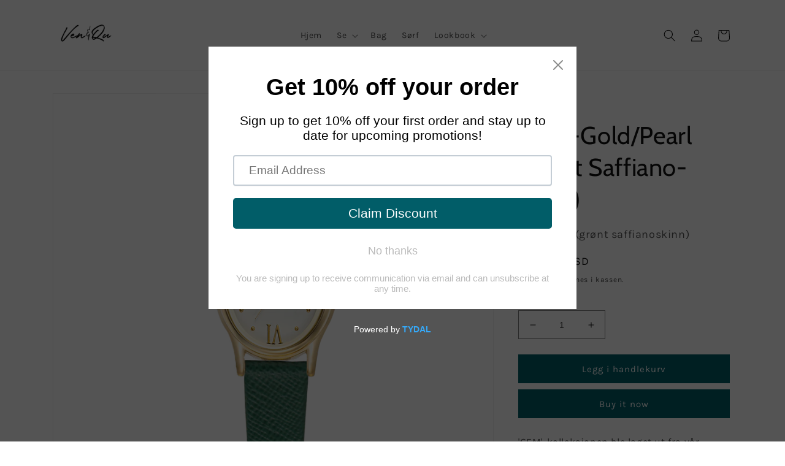

--- FILE ---
content_type: text/html; charset=utf-8
request_url: https://venandquwatch.com/no/products/gem-gold-pearl-green-saffiano-leather
body_size: 42289
content:
<!doctype html>
<html class="no-js" lang="no">
  <head>
    <meta name="facebook-domain-verification" content="idtbvi1kwpi7pqubjy1bilf0s00l9g" />
    <meta charset="utf-8">
    <meta http-equiv="X-UA-Compatible" content="IE=edge">
    <meta name="viewport" content="width=device-width,initial-scale=1">
    <meta name="theme-color" content="">
    <link rel="canonical" href="https://venandquwatch.com/no/products/gem-gold-pearl-green-saffiano-leather">
    <link rel="preconnect" href="https://cdn.shopify.com" crossorigin><link rel="icon" type="image/png" href="//venandquwatch.com/cdn/shop/files/centaur-font_cf033f15-2e88-45a3-aefe-2b29709e897b.png?crop=center&height=32&v=1696084821&width=32"><link rel="preconnect" href="https://fonts.shopifycdn.com" crossorigin><title>
      Gem-Gold/Pearl (grønt Saffiano-skinn)
 &ndash; VEN&amp;QU</title>

    
      <meta name="description" content="&#39;GEM&#39;-kolleksjonen ble laget ut fra vår visjon om å gjenspeile skjønnheten til farger på forskjellige edelstener.  Det reflekteres på denne samlingen med bruk av naturlige elementer.">
    

    

<meta property="og:site_name" content="VEN&amp;QU">
<meta property="og:url" content="https://venandquwatch.com/no/products/gem-gold-pearl-green-saffiano-leather">
<meta property="og:title" content="Gem-Gold/Pearl (grønt Saffiano-skinn)">
<meta property="og:type" content="product">
<meta property="og:description" content="&#39;GEM&#39;-kolleksjonen ble laget ut fra vår visjon om å gjenspeile skjønnheten til farger på forskjellige edelstener.  Det reflekteres på denne samlingen med bruk av naturlige elementer."><meta property="og:image" content="http://venandquwatch.com/cdn/shop/products/1950E-GSL.png?v=1670303499">
  <meta property="og:image:secure_url" content="https://venandquwatch.com/cdn/shop/products/1950E-GSL.png?v=1670303499">
  <meta property="og:image:width" content="1000">
  <meta property="og:image:height" content="1000"><meta property="og:price:amount" content="150.00">
  <meta property="og:price:currency" content="USD"><meta name="twitter:card" content="summary_large_image">
<meta name="twitter:title" content="Gem-Gold/Pearl (grønt Saffiano-skinn)">
<meta name="twitter:description" content="&#39;GEM&#39;-kolleksjonen ble laget ut fra vår visjon om å gjenspeile skjønnheten til farger på forskjellige edelstener.  Det reflekteres på denne samlingen med bruk av naturlige elementer.">


    <script src="//venandquwatch.com/cdn/shop/t/24/assets/global.js?v=149496944046504657681758697070" defer="defer"></script>
    <script>window.performance && window.performance.mark && window.performance.mark('shopify.content_for_header.start');</script><meta name="facebook-domain-verification" content="idtbvi1kwpi7pqubjy1bilf0s00l9g">
<meta name="google-site-verification" content="oXgEQsLBG3Q4TdmrPZvHiquPiJcPgMlwNMsVFbi4JX4">
<meta id="shopify-digital-wallet" name="shopify-digital-wallet" content="/57489719476/digital_wallets/dialog">
<meta name="shopify-checkout-api-token" content="da9902f45631c9db45323817c6eeb9bb">
<meta id="in-context-paypal-metadata" data-shop-id="57489719476" data-venmo-supported="false" data-environment="production" data-locale="en_US" data-paypal-v4="true" data-currency="USD">
<link rel="alternate" hreflang="x-default" href="https://venandquwatch.com/products/gem-gold-pearl-green-saffiano-leather">
<link rel="alternate" hreflang="en" href="https://venandquwatch.com/products/gem-gold-pearl-green-saffiano-leather">
<link rel="alternate" hreflang="ar" href="https://venandquwatch.com/ar/products/gem-gold-pearl-green-saffiano-leather">
<link rel="alternate" hreflang="el" href="https://venandquwatch.com/el/products/gem-gold-pearl-green-saffiano-leather">
<link rel="alternate" hreflang="nl" href="https://venandquwatch.com/nl/products/gem-gold-pearl-green-saffiano-leather">
<link rel="alternate" hreflang="no" href="https://venandquwatch.com/no/products/gem-gold-pearl-green-saffiano-leather">
<link rel="alternate" hreflang="zh-Hans" href="https://venandquwatch.com/zh/products/gem-gold-pearl-green-saffiano-leather">
<link rel="alternate" hreflang="da" href="https://venandquwatch.com/da/products/gem-gold-pearl-green-saffiano-leather">
<link rel="alternate" hreflang="de" href="https://venandquwatch.com/de/products/gem-gold-pearl-green-saffiano-leather">
<link rel="alternate" hreflang="ru" href="https://venandquwatch.com/ru/products/gem-gold-pearl-green-saffiano-leather">
<link rel="alternate" hreflang="ro" href="https://venandquwatch.com/ro/products/gem-gold-pearl-green-saffiano-leather">
<link rel="alternate" hreflang="ms" href="https://venandquwatch.com/ms/products/gem-gold-pearl-green-saffiano-leather">
<link rel="alternate" hreflang="es" href="https://venandquwatch.com/es/products/gem-gold-pearl-green-saffiano-leather">
<link rel="alternate" hreflang="mn" href="https://venandquwatch.com/mn/products/gem-gold-pearl-green-saffiano-leather">
<link rel="alternate" hreflang="vi" href="https://venandquwatch.com/vi/products/gem-gold-pearl-green-saffiano-leather">
<link rel="alternate" hreflang="fr" href="https://venandquwatch.com/fr/products/gem-gold-pearl-green-saffiano-leather">
<link rel="alternate" hreflang="bg" href="https://venandquwatch.com/bg/products/gem-gold-pearl-green-saffiano-leather">
<link rel="alternate" hreflang="ja" href="https://venandquwatch.com/ja/products/gem-gold-pearl-green-saffiano-leather">
<link rel="alternate" hreflang="it" href="https://venandquwatch.com/it/products/gem-gold-pearl-green-saffiano-leather">
<link rel="alternate" hreflang="pt" href="https://venandquwatch.com/pt/products/gem-gold-pearl-green-saffiano-leather">
<link rel="alternate" hreflang="tr" href="https://venandquwatch.com/tr/products/gem-gold-pearl-green-saffiano-leather">
<link rel="alternate" hreflang="th" href="https://venandquwatch.com/th/products/gem-gold-pearl-green-saffiano-leather">
<link rel="alternate" hreflang="zh-Hans-AC" href="https://venandquwatch.com/zh/products/gem-gold-pearl-green-saffiano-leather">
<link rel="alternate" hreflang="zh-Hans-AD" href="https://venandquwatch.com/zh/products/gem-gold-pearl-green-saffiano-leather">
<link rel="alternate" hreflang="zh-Hans-AE" href="https://venandquwatch.com/zh/products/gem-gold-pearl-green-saffiano-leather">
<link rel="alternate" hreflang="zh-Hans-AF" href="https://venandquwatch.com/zh/products/gem-gold-pearl-green-saffiano-leather">
<link rel="alternate" hreflang="zh-Hans-AG" href="https://venandquwatch.com/zh/products/gem-gold-pearl-green-saffiano-leather">
<link rel="alternate" hreflang="zh-Hans-AI" href="https://venandquwatch.com/zh/products/gem-gold-pearl-green-saffiano-leather">
<link rel="alternate" hreflang="zh-Hans-AL" href="https://venandquwatch.com/zh/products/gem-gold-pearl-green-saffiano-leather">
<link rel="alternate" hreflang="zh-Hans-AM" href="https://venandquwatch.com/zh/products/gem-gold-pearl-green-saffiano-leather">
<link rel="alternate" hreflang="zh-Hans-AO" href="https://venandquwatch.com/zh/products/gem-gold-pearl-green-saffiano-leather">
<link rel="alternate" hreflang="zh-Hans-AR" href="https://venandquwatch.com/zh/products/gem-gold-pearl-green-saffiano-leather">
<link rel="alternate" hreflang="zh-Hans-AT" href="https://venandquwatch.com/zh/products/gem-gold-pearl-green-saffiano-leather">
<link rel="alternate" hreflang="zh-Hans-AU" href="https://venandquwatch.com/zh/products/gem-gold-pearl-green-saffiano-leather">
<link rel="alternate" hreflang="zh-Hans-AW" href="https://venandquwatch.com/zh/products/gem-gold-pearl-green-saffiano-leather">
<link rel="alternate" hreflang="zh-Hans-AX" href="https://venandquwatch.com/zh/products/gem-gold-pearl-green-saffiano-leather">
<link rel="alternate" hreflang="zh-Hans-AZ" href="https://venandquwatch.com/zh/products/gem-gold-pearl-green-saffiano-leather">
<link rel="alternate" hreflang="zh-Hans-BA" href="https://venandquwatch.com/zh/products/gem-gold-pearl-green-saffiano-leather">
<link rel="alternate" hreflang="zh-Hans-BB" href="https://venandquwatch.com/zh/products/gem-gold-pearl-green-saffiano-leather">
<link rel="alternate" hreflang="zh-Hans-BD" href="https://venandquwatch.com/zh/products/gem-gold-pearl-green-saffiano-leather">
<link rel="alternate" hreflang="zh-Hans-BE" href="https://venandquwatch.com/zh/products/gem-gold-pearl-green-saffiano-leather">
<link rel="alternate" hreflang="zh-Hans-BF" href="https://venandquwatch.com/zh/products/gem-gold-pearl-green-saffiano-leather">
<link rel="alternate" hreflang="zh-Hans-BG" href="https://venandquwatch.com/zh/products/gem-gold-pearl-green-saffiano-leather">
<link rel="alternate" hreflang="zh-Hans-BH" href="https://venandquwatch.com/zh/products/gem-gold-pearl-green-saffiano-leather">
<link rel="alternate" hreflang="zh-Hans-BI" href="https://venandquwatch.com/zh/products/gem-gold-pearl-green-saffiano-leather">
<link rel="alternate" hreflang="zh-Hans-BJ" href="https://venandquwatch.com/zh/products/gem-gold-pearl-green-saffiano-leather">
<link rel="alternate" hreflang="zh-Hans-BL" href="https://venandquwatch.com/zh/products/gem-gold-pearl-green-saffiano-leather">
<link rel="alternate" hreflang="zh-Hans-BM" href="https://venandquwatch.com/zh/products/gem-gold-pearl-green-saffiano-leather">
<link rel="alternate" hreflang="zh-Hans-BN" href="https://venandquwatch.com/zh/products/gem-gold-pearl-green-saffiano-leather">
<link rel="alternate" hreflang="zh-Hans-BO" href="https://venandquwatch.com/zh/products/gem-gold-pearl-green-saffiano-leather">
<link rel="alternate" hreflang="zh-Hans-BQ" href="https://venandquwatch.com/zh/products/gem-gold-pearl-green-saffiano-leather">
<link rel="alternate" hreflang="zh-Hans-BR" href="https://venandquwatch.com/zh/products/gem-gold-pearl-green-saffiano-leather">
<link rel="alternate" hreflang="zh-Hans-BS" href="https://venandquwatch.com/zh/products/gem-gold-pearl-green-saffiano-leather">
<link rel="alternate" hreflang="zh-Hans-BT" href="https://venandquwatch.com/zh/products/gem-gold-pearl-green-saffiano-leather">
<link rel="alternate" hreflang="zh-Hans-BW" href="https://venandquwatch.com/zh/products/gem-gold-pearl-green-saffiano-leather">
<link rel="alternate" hreflang="zh-Hans-BY" href="https://venandquwatch.com/zh/products/gem-gold-pearl-green-saffiano-leather">
<link rel="alternate" hreflang="zh-Hans-BZ" href="https://venandquwatch.com/zh/products/gem-gold-pearl-green-saffiano-leather">
<link rel="alternate" hreflang="zh-Hans-CA" href="https://venandquwatch.com/zh/products/gem-gold-pearl-green-saffiano-leather">
<link rel="alternate" hreflang="zh-Hans-CC" href="https://venandquwatch.com/zh/products/gem-gold-pearl-green-saffiano-leather">
<link rel="alternate" hreflang="zh-Hans-CD" href="https://venandquwatch.com/zh/products/gem-gold-pearl-green-saffiano-leather">
<link rel="alternate" hreflang="zh-Hans-CF" href="https://venandquwatch.com/zh/products/gem-gold-pearl-green-saffiano-leather">
<link rel="alternate" hreflang="zh-Hans-CG" href="https://venandquwatch.com/zh/products/gem-gold-pearl-green-saffiano-leather">
<link rel="alternate" hreflang="zh-Hans-CH" href="https://venandquwatch.com/zh/products/gem-gold-pearl-green-saffiano-leather">
<link rel="alternate" hreflang="zh-Hans-CI" href="https://venandquwatch.com/zh/products/gem-gold-pearl-green-saffiano-leather">
<link rel="alternate" hreflang="zh-Hans-CK" href="https://venandquwatch.com/zh/products/gem-gold-pearl-green-saffiano-leather">
<link rel="alternate" hreflang="zh-Hans-CL" href="https://venandquwatch.com/zh/products/gem-gold-pearl-green-saffiano-leather">
<link rel="alternate" hreflang="zh-Hans-CM" href="https://venandquwatch.com/zh/products/gem-gold-pearl-green-saffiano-leather">
<link rel="alternate" hreflang="zh-Hans-CN" href="https://venandquwatch.com/zh/products/gem-gold-pearl-green-saffiano-leather">
<link rel="alternate" hreflang="zh-Hans-CO" href="https://venandquwatch.com/zh/products/gem-gold-pearl-green-saffiano-leather">
<link rel="alternate" hreflang="zh-Hans-CR" href="https://venandquwatch.com/zh/products/gem-gold-pearl-green-saffiano-leather">
<link rel="alternate" hreflang="zh-Hans-CV" href="https://venandquwatch.com/zh/products/gem-gold-pearl-green-saffiano-leather">
<link rel="alternate" hreflang="zh-Hans-CW" href="https://venandquwatch.com/zh/products/gem-gold-pearl-green-saffiano-leather">
<link rel="alternate" hreflang="zh-Hans-CX" href="https://venandquwatch.com/zh/products/gem-gold-pearl-green-saffiano-leather">
<link rel="alternate" hreflang="zh-Hans-CY" href="https://venandquwatch.com/zh/products/gem-gold-pearl-green-saffiano-leather">
<link rel="alternate" hreflang="zh-Hans-CZ" href="https://venandquwatch.com/zh/products/gem-gold-pearl-green-saffiano-leather">
<link rel="alternate" hreflang="zh-Hans-DE" href="https://venandquwatch.com/zh/products/gem-gold-pearl-green-saffiano-leather">
<link rel="alternate" hreflang="zh-Hans-DJ" href="https://venandquwatch.com/zh/products/gem-gold-pearl-green-saffiano-leather">
<link rel="alternate" hreflang="zh-Hans-DK" href="https://venandquwatch.com/zh/products/gem-gold-pearl-green-saffiano-leather">
<link rel="alternate" hreflang="zh-Hans-DM" href="https://venandquwatch.com/zh/products/gem-gold-pearl-green-saffiano-leather">
<link rel="alternate" hreflang="zh-Hans-DO" href="https://venandquwatch.com/zh/products/gem-gold-pearl-green-saffiano-leather">
<link rel="alternate" hreflang="zh-Hans-DZ" href="https://venandquwatch.com/zh/products/gem-gold-pearl-green-saffiano-leather">
<link rel="alternate" hreflang="zh-Hans-EC" href="https://venandquwatch.com/zh/products/gem-gold-pearl-green-saffiano-leather">
<link rel="alternate" hreflang="zh-Hans-EE" href="https://venandquwatch.com/zh/products/gem-gold-pearl-green-saffiano-leather">
<link rel="alternate" hreflang="zh-Hans-EG" href="https://venandquwatch.com/zh/products/gem-gold-pearl-green-saffiano-leather">
<link rel="alternate" hreflang="zh-Hans-EH" href="https://venandquwatch.com/zh/products/gem-gold-pearl-green-saffiano-leather">
<link rel="alternate" hreflang="zh-Hans-ER" href="https://venandquwatch.com/zh/products/gem-gold-pearl-green-saffiano-leather">
<link rel="alternate" hreflang="zh-Hans-ES" href="https://venandquwatch.com/zh/products/gem-gold-pearl-green-saffiano-leather">
<link rel="alternate" hreflang="zh-Hans-ET" href="https://venandquwatch.com/zh/products/gem-gold-pearl-green-saffiano-leather">
<link rel="alternate" hreflang="zh-Hans-FI" href="https://venandquwatch.com/zh/products/gem-gold-pearl-green-saffiano-leather">
<link rel="alternate" hreflang="zh-Hans-FJ" href="https://venandquwatch.com/zh/products/gem-gold-pearl-green-saffiano-leather">
<link rel="alternate" hreflang="zh-Hans-FK" href="https://venandquwatch.com/zh/products/gem-gold-pearl-green-saffiano-leather">
<link rel="alternate" hreflang="zh-Hans-FO" href="https://venandquwatch.com/zh/products/gem-gold-pearl-green-saffiano-leather">
<link rel="alternate" hreflang="zh-Hans-FR" href="https://venandquwatch.com/zh/products/gem-gold-pearl-green-saffiano-leather">
<link rel="alternate" hreflang="zh-Hans-GA" href="https://venandquwatch.com/zh/products/gem-gold-pearl-green-saffiano-leather">
<link rel="alternate" hreflang="zh-Hans-GB" href="https://venandquwatch.com/zh/products/gem-gold-pearl-green-saffiano-leather">
<link rel="alternate" hreflang="zh-Hans-GD" href="https://venandquwatch.com/zh/products/gem-gold-pearl-green-saffiano-leather">
<link rel="alternate" hreflang="zh-Hans-GE" href="https://venandquwatch.com/zh/products/gem-gold-pearl-green-saffiano-leather">
<link rel="alternate" hreflang="zh-Hans-GF" href="https://venandquwatch.com/zh/products/gem-gold-pearl-green-saffiano-leather">
<link rel="alternate" hreflang="zh-Hans-GG" href="https://venandquwatch.com/zh/products/gem-gold-pearl-green-saffiano-leather">
<link rel="alternate" hreflang="zh-Hans-GH" href="https://venandquwatch.com/zh/products/gem-gold-pearl-green-saffiano-leather">
<link rel="alternate" hreflang="zh-Hans-GI" href="https://venandquwatch.com/zh/products/gem-gold-pearl-green-saffiano-leather">
<link rel="alternate" hreflang="zh-Hans-GL" href="https://venandquwatch.com/zh/products/gem-gold-pearl-green-saffiano-leather">
<link rel="alternate" hreflang="zh-Hans-GM" href="https://venandquwatch.com/zh/products/gem-gold-pearl-green-saffiano-leather">
<link rel="alternate" hreflang="zh-Hans-GN" href="https://venandquwatch.com/zh/products/gem-gold-pearl-green-saffiano-leather">
<link rel="alternate" hreflang="zh-Hans-GP" href="https://venandquwatch.com/zh/products/gem-gold-pearl-green-saffiano-leather">
<link rel="alternate" hreflang="zh-Hans-GQ" href="https://venandquwatch.com/zh/products/gem-gold-pearl-green-saffiano-leather">
<link rel="alternate" hreflang="zh-Hans-GR" href="https://venandquwatch.com/zh/products/gem-gold-pearl-green-saffiano-leather">
<link rel="alternate" hreflang="zh-Hans-GS" href="https://venandquwatch.com/zh/products/gem-gold-pearl-green-saffiano-leather">
<link rel="alternate" hreflang="zh-Hans-GT" href="https://venandquwatch.com/zh/products/gem-gold-pearl-green-saffiano-leather">
<link rel="alternate" hreflang="zh-Hans-GW" href="https://venandquwatch.com/zh/products/gem-gold-pearl-green-saffiano-leather">
<link rel="alternate" hreflang="zh-Hans-GY" href="https://venandquwatch.com/zh/products/gem-gold-pearl-green-saffiano-leather">
<link rel="alternate" hreflang="zh-Hans-HK" href="https://venandquwatch.com/zh/products/gem-gold-pearl-green-saffiano-leather">
<link rel="alternate" hreflang="zh-Hans-HN" href="https://venandquwatch.com/zh/products/gem-gold-pearl-green-saffiano-leather">
<link rel="alternate" hreflang="zh-Hans-HR" href="https://venandquwatch.com/zh/products/gem-gold-pearl-green-saffiano-leather">
<link rel="alternate" hreflang="zh-Hans-HT" href="https://venandquwatch.com/zh/products/gem-gold-pearl-green-saffiano-leather">
<link rel="alternate" hreflang="zh-Hans-HU" href="https://venandquwatch.com/zh/products/gem-gold-pearl-green-saffiano-leather">
<link rel="alternate" hreflang="zh-Hans-ID" href="https://venandquwatch.com/zh/products/gem-gold-pearl-green-saffiano-leather">
<link rel="alternate" hreflang="zh-Hans-IE" href="https://venandquwatch.com/zh/products/gem-gold-pearl-green-saffiano-leather">
<link rel="alternate" hreflang="zh-Hans-IL" href="https://venandquwatch.com/zh/products/gem-gold-pearl-green-saffiano-leather">
<link rel="alternate" hreflang="zh-Hans-IM" href="https://venandquwatch.com/zh/products/gem-gold-pearl-green-saffiano-leather">
<link rel="alternate" hreflang="zh-Hans-IN" href="https://venandquwatch.com/zh/products/gem-gold-pearl-green-saffiano-leather">
<link rel="alternate" hreflang="zh-Hans-IO" href="https://venandquwatch.com/zh/products/gem-gold-pearl-green-saffiano-leather">
<link rel="alternate" hreflang="zh-Hans-IQ" href="https://venandquwatch.com/zh/products/gem-gold-pearl-green-saffiano-leather">
<link rel="alternate" hreflang="zh-Hans-IS" href="https://venandquwatch.com/zh/products/gem-gold-pearl-green-saffiano-leather">
<link rel="alternate" hreflang="zh-Hans-IT" href="https://venandquwatch.com/zh/products/gem-gold-pearl-green-saffiano-leather">
<link rel="alternate" hreflang="zh-Hans-JE" href="https://venandquwatch.com/zh/products/gem-gold-pearl-green-saffiano-leather">
<link rel="alternate" hreflang="zh-Hans-JM" href="https://venandquwatch.com/zh/products/gem-gold-pearl-green-saffiano-leather">
<link rel="alternate" hreflang="zh-Hans-JO" href="https://venandquwatch.com/zh/products/gem-gold-pearl-green-saffiano-leather">
<link rel="alternate" hreflang="zh-Hans-JP" href="https://venandquwatch.com/zh/products/gem-gold-pearl-green-saffiano-leather">
<link rel="alternate" hreflang="zh-Hans-KE" href="https://venandquwatch.com/zh/products/gem-gold-pearl-green-saffiano-leather">
<link rel="alternate" hreflang="zh-Hans-KG" href="https://venandquwatch.com/zh/products/gem-gold-pearl-green-saffiano-leather">
<link rel="alternate" hreflang="zh-Hans-KH" href="https://venandquwatch.com/zh/products/gem-gold-pearl-green-saffiano-leather">
<link rel="alternate" hreflang="zh-Hans-KI" href="https://venandquwatch.com/zh/products/gem-gold-pearl-green-saffiano-leather">
<link rel="alternate" hreflang="zh-Hans-KM" href="https://venandquwatch.com/zh/products/gem-gold-pearl-green-saffiano-leather">
<link rel="alternate" hreflang="zh-Hans-KN" href="https://venandquwatch.com/zh/products/gem-gold-pearl-green-saffiano-leather">
<link rel="alternate" hreflang="zh-Hans-KR" href="https://venandquwatch.com/zh/products/gem-gold-pearl-green-saffiano-leather">
<link rel="alternate" hreflang="zh-Hans-KW" href="https://venandquwatch.com/zh/products/gem-gold-pearl-green-saffiano-leather">
<link rel="alternate" hreflang="zh-Hans-KY" href="https://venandquwatch.com/zh/products/gem-gold-pearl-green-saffiano-leather">
<link rel="alternate" hreflang="zh-Hans-KZ" href="https://venandquwatch.com/zh/products/gem-gold-pearl-green-saffiano-leather">
<link rel="alternate" hreflang="zh-Hans-LA" href="https://venandquwatch.com/zh/products/gem-gold-pearl-green-saffiano-leather">
<link rel="alternate" hreflang="zh-Hans-LB" href="https://venandquwatch.com/zh/products/gem-gold-pearl-green-saffiano-leather">
<link rel="alternate" hreflang="zh-Hans-LC" href="https://venandquwatch.com/zh/products/gem-gold-pearl-green-saffiano-leather">
<link rel="alternate" hreflang="zh-Hans-LI" href="https://venandquwatch.com/zh/products/gem-gold-pearl-green-saffiano-leather">
<link rel="alternate" hreflang="zh-Hans-LK" href="https://venandquwatch.com/zh/products/gem-gold-pearl-green-saffiano-leather">
<link rel="alternate" hreflang="zh-Hans-LR" href="https://venandquwatch.com/zh/products/gem-gold-pearl-green-saffiano-leather">
<link rel="alternate" hreflang="zh-Hans-LS" href="https://venandquwatch.com/zh/products/gem-gold-pearl-green-saffiano-leather">
<link rel="alternate" hreflang="zh-Hans-LT" href="https://venandquwatch.com/zh/products/gem-gold-pearl-green-saffiano-leather">
<link rel="alternate" hreflang="zh-Hans-LU" href="https://venandquwatch.com/zh/products/gem-gold-pearl-green-saffiano-leather">
<link rel="alternate" hreflang="zh-Hans-LV" href="https://venandquwatch.com/zh/products/gem-gold-pearl-green-saffiano-leather">
<link rel="alternate" hreflang="zh-Hans-LY" href="https://venandquwatch.com/zh/products/gem-gold-pearl-green-saffiano-leather">
<link rel="alternate" hreflang="zh-Hans-MA" href="https://venandquwatch.com/zh/products/gem-gold-pearl-green-saffiano-leather">
<link rel="alternate" hreflang="zh-Hans-MC" href="https://venandquwatch.com/zh/products/gem-gold-pearl-green-saffiano-leather">
<link rel="alternate" hreflang="zh-Hans-MD" href="https://venandquwatch.com/zh/products/gem-gold-pearl-green-saffiano-leather">
<link rel="alternate" hreflang="zh-Hans-ME" href="https://venandquwatch.com/zh/products/gem-gold-pearl-green-saffiano-leather">
<link rel="alternate" hreflang="zh-Hans-MF" href="https://venandquwatch.com/zh/products/gem-gold-pearl-green-saffiano-leather">
<link rel="alternate" hreflang="zh-Hans-MG" href="https://venandquwatch.com/zh/products/gem-gold-pearl-green-saffiano-leather">
<link rel="alternate" hreflang="zh-Hans-MK" href="https://venandquwatch.com/zh/products/gem-gold-pearl-green-saffiano-leather">
<link rel="alternate" hreflang="zh-Hans-ML" href="https://venandquwatch.com/zh/products/gem-gold-pearl-green-saffiano-leather">
<link rel="alternate" hreflang="zh-Hans-MM" href="https://venandquwatch.com/zh/products/gem-gold-pearl-green-saffiano-leather">
<link rel="alternate" hreflang="zh-Hans-MN" href="https://venandquwatch.com/zh/products/gem-gold-pearl-green-saffiano-leather">
<link rel="alternate" hreflang="zh-Hans-MO" href="https://venandquwatch.com/zh/products/gem-gold-pearl-green-saffiano-leather">
<link rel="alternate" hreflang="zh-Hans-MQ" href="https://venandquwatch.com/zh/products/gem-gold-pearl-green-saffiano-leather">
<link rel="alternate" hreflang="zh-Hans-MR" href="https://venandquwatch.com/zh/products/gem-gold-pearl-green-saffiano-leather">
<link rel="alternate" hreflang="zh-Hans-MS" href="https://venandquwatch.com/zh/products/gem-gold-pearl-green-saffiano-leather">
<link rel="alternate" hreflang="zh-Hans-MT" href="https://venandquwatch.com/zh/products/gem-gold-pearl-green-saffiano-leather">
<link rel="alternate" hreflang="zh-Hans-MU" href="https://venandquwatch.com/zh/products/gem-gold-pearl-green-saffiano-leather">
<link rel="alternate" hreflang="zh-Hans-MV" href="https://venandquwatch.com/zh/products/gem-gold-pearl-green-saffiano-leather">
<link rel="alternate" hreflang="zh-Hans-MW" href="https://venandquwatch.com/zh/products/gem-gold-pearl-green-saffiano-leather">
<link rel="alternate" hreflang="zh-Hans-MX" href="https://venandquwatch.com/zh/products/gem-gold-pearl-green-saffiano-leather">
<link rel="alternate" hreflang="zh-Hans-MY" href="https://venandquwatch.com/zh/products/gem-gold-pearl-green-saffiano-leather">
<link rel="alternate" hreflang="zh-Hans-MZ" href="https://venandquwatch.com/zh/products/gem-gold-pearl-green-saffiano-leather">
<link rel="alternate" hreflang="zh-Hans-NA" href="https://venandquwatch.com/zh/products/gem-gold-pearl-green-saffiano-leather">
<link rel="alternate" hreflang="zh-Hans-NC" href="https://venandquwatch.com/zh/products/gem-gold-pearl-green-saffiano-leather">
<link rel="alternate" hreflang="zh-Hans-NE" href="https://venandquwatch.com/zh/products/gem-gold-pearl-green-saffiano-leather">
<link rel="alternate" hreflang="zh-Hans-NF" href="https://venandquwatch.com/zh/products/gem-gold-pearl-green-saffiano-leather">
<link rel="alternate" hreflang="zh-Hans-NG" href="https://venandquwatch.com/zh/products/gem-gold-pearl-green-saffiano-leather">
<link rel="alternate" hreflang="zh-Hans-NI" href="https://venandquwatch.com/zh/products/gem-gold-pearl-green-saffiano-leather">
<link rel="alternate" hreflang="zh-Hans-NL" href="https://venandquwatch.com/zh/products/gem-gold-pearl-green-saffiano-leather">
<link rel="alternate" hreflang="zh-Hans-NO" href="https://venandquwatch.com/zh/products/gem-gold-pearl-green-saffiano-leather">
<link rel="alternate" hreflang="zh-Hans-NP" href="https://venandquwatch.com/zh/products/gem-gold-pearl-green-saffiano-leather">
<link rel="alternate" hreflang="zh-Hans-NR" href="https://venandquwatch.com/zh/products/gem-gold-pearl-green-saffiano-leather">
<link rel="alternate" hreflang="zh-Hans-NU" href="https://venandquwatch.com/zh/products/gem-gold-pearl-green-saffiano-leather">
<link rel="alternate" hreflang="zh-Hans-NZ" href="https://venandquwatch.com/zh/products/gem-gold-pearl-green-saffiano-leather">
<link rel="alternate" hreflang="zh-Hans-OM" href="https://venandquwatch.com/zh/products/gem-gold-pearl-green-saffiano-leather">
<link rel="alternate" hreflang="zh-Hans-PA" href="https://venandquwatch.com/zh/products/gem-gold-pearl-green-saffiano-leather">
<link rel="alternate" hreflang="zh-Hans-PE" href="https://venandquwatch.com/zh/products/gem-gold-pearl-green-saffiano-leather">
<link rel="alternate" hreflang="zh-Hans-PF" href="https://venandquwatch.com/zh/products/gem-gold-pearl-green-saffiano-leather">
<link rel="alternate" hreflang="zh-Hans-PG" href="https://venandquwatch.com/zh/products/gem-gold-pearl-green-saffiano-leather">
<link rel="alternate" hreflang="zh-Hans-PH" href="https://venandquwatch.com/zh/products/gem-gold-pearl-green-saffiano-leather">
<link rel="alternate" hreflang="zh-Hans-PK" href="https://venandquwatch.com/zh/products/gem-gold-pearl-green-saffiano-leather">
<link rel="alternate" hreflang="zh-Hans-PL" href="https://venandquwatch.com/zh/products/gem-gold-pearl-green-saffiano-leather">
<link rel="alternate" hreflang="zh-Hans-PM" href="https://venandquwatch.com/zh/products/gem-gold-pearl-green-saffiano-leather">
<link rel="alternate" hreflang="zh-Hans-PN" href="https://venandquwatch.com/zh/products/gem-gold-pearl-green-saffiano-leather">
<link rel="alternate" hreflang="zh-Hans-PS" href="https://venandquwatch.com/zh/products/gem-gold-pearl-green-saffiano-leather">
<link rel="alternate" hreflang="zh-Hans-PT" href="https://venandquwatch.com/zh/products/gem-gold-pearl-green-saffiano-leather">
<link rel="alternate" hreflang="zh-Hans-PY" href="https://venandquwatch.com/zh/products/gem-gold-pearl-green-saffiano-leather">
<link rel="alternate" hreflang="zh-Hans-QA" href="https://venandquwatch.com/zh/products/gem-gold-pearl-green-saffiano-leather">
<link rel="alternate" hreflang="zh-Hans-RE" href="https://venandquwatch.com/zh/products/gem-gold-pearl-green-saffiano-leather">
<link rel="alternate" hreflang="zh-Hans-RO" href="https://venandquwatch.com/zh/products/gem-gold-pearl-green-saffiano-leather">
<link rel="alternate" hreflang="zh-Hans-RS" href="https://venandquwatch.com/zh/products/gem-gold-pearl-green-saffiano-leather">
<link rel="alternate" hreflang="zh-Hans-RU" href="https://venandquwatch.com/zh/products/gem-gold-pearl-green-saffiano-leather">
<link rel="alternate" hreflang="zh-Hans-RW" href="https://venandquwatch.com/zh/products/gem-gold-pearl-green-saffiano-leather">
<link rel="alternate" hreflang="zh-Hans-SA" href="https://venandquwatch.com/zh/products/gem-gold-pearl-green-saffiano-leather">
<link rel="alternate" hreflang="zh-Hans-SB" href="https://venandquwatch.com/zh/products/gem-gold-pearl-green-saffiano-leather">
<link rel="alternate" hreflang="zh-Hans-SC" href="https://venandquwatch.com/zh/products/gem-gold-pearl-green-saffiano-leather">
<link rel="alternate" hreflang="zh-Hans-SD" href="https://venandquwatch.com/zh/products/gem-gold-pearl-green-saffiano-leather">
<link rel="alternate" hreflang="zh-Hans-SE" href="https://venandquwatch.com/zh/products/gem-gold-pearl-green-saffiano-leather">
<link rel="alternate" hreflang="zh-Hans-SG" href="https://venandquwatch.com/zh/products/gem-gold-pearl-green-saffiano-leather">
<link rel="alternate" hreflang="zh-Hans-SH" href="https://venandquwatch.com/zh/products/gem-gold-pearl-green-saffiano-leather">
<link rel="alternate" hreflang="zh-Hans-SI" href="https://venandquwatch.com/zh/products/gem-gold-pearl-green-saffiano-leather">
<link rel="alternate" hreflang="zh-Hans-SJ" href="https://venandquwatch.com/zh/products/gem-gold-pearl-green-saffiano-leather">
<link rel="alternate" hreflang="zh-Hans-SK" href="https://venandquwatch.com/zh/products/gem-gold-pearl-green-saffiano-leather">
<link rel="alternate" hreflang="zh-Hans-SL" href="https://venandquwatch.com/zh/products/gem-gold-pearl-green-saffiano-leather">
<link rel="alternate" hreflang="zh-Hans-SM" href="https://venandquwatch.com/zh/products/gem-gold-pearl-green-saffiano-leather">
<link rel="alternate" hreflang="zh-Hans-SN" href="https://venandquwatch.com/zh/products/gem-gold-pearl-green-saffiano-leather">
<link rel="alternate" hreflang="zh-Hans-SO" href="https://venandquwatch.com/zh/products/gem-gold-pearl-green-saffiano-leather">
<link rel="alternate" hreflang="zh-Hans-SR" href="https://venandquwatch.com/zh/products/gem-gold-pearl-green-saffiano-leather">
<link rel="alternate" hreflang="zh-Hans-SS" href="https://venandquwatch.com/zh/products/gem-gold-pearl-green-saffiano-leather">
<link rel="alternate" hreflang="zh-Hans-ST" href="https://venandquwatch.com/zh/products/gem-gold-pearl-green-saffiano-leather">
<link rel="alternate" hreflang="zh-Hans-SV" href="https://venandquwatch.com/zh/products/gem-gold-pearl-green-saffiano-leather">
<link rel="alternate" hreflang="zh-Hans-SX" href="https://venandquwatch.com/zh/products/gem-gold-pearl-green-saffiano-leather">
<link rel="alternate" hreflang="zh-Hans-SZ" href="https://venandquwatch.com/zh/products/gem-gold-pearl-green-saffiano-leather">
<link rel="alternate" hreflang="zh-Hans-TA" href="https://venandquwatch.com/zh/products/gem-gold-pearl-green-saffiano-leather">
<link rel="alternate" hreflang="zh-Hans-TC" href="https://venandquwatch.com/zh/products/gem-gold-pearl-green-saffiano-leather">
<link rel="alternate" hreflang="zh-Hans-TD" href="https://venandquwatch.com/zh/products/gem-gold-pearl-green-saffiano-leather">
<link rel="alternate" hreflang="zh-Hans-TF" href="https://venandquwatch.com/zh/products/gem-gold-pearl-green-saffiano-leather">
<link rel="alternate" hreflang="zh-Hans-TG" href="https://venandquwatch.com/zh/products/gem-gold-pearl-green-saffiano-leather">
<link rel="alternate" hreflang="zh-Hans-TH" href="https://venandquwatch.com/zh/products/gem-gold-pearl-green-saffiano-leather">
<link rel="alternate" hreflang="zh-Hans-TJ" href="https://venandquwatch.com/zh/products/gem-gold-pearl-green-saffiano-leather">
<link rel="alternate" hreflang="zh-Hans-TK" href="https://venandquwatch.com/zh/products/gem-gold-pearl-green-saffiano-leather">
<link rel="alternate" hreflang="zh-Hans-TL" href="https://venandquwatch.com/zh/products/gem-gold-pearl-green-saffiano-leather">
<link rel="alternate" hreflang="zh-Hans-TM" href="https://venandquwatch.com/zh/products/gem-gold-pearl-green-saffiano-leather">
<link rel="alternate" hreflang="zh-Hans-TN" href="https://venandquwatch.com/zh/products/gem-gold-pearl-green-saffiano-leather">
<link rel="alternate" hreflang="zh-Hans-TO" href="https://venandquwatch.com/zh/products/gem-gold-pearl-green-saffiano-leather">
<link rel="alternate" hreflang="zh-Hans-TR" href="https://venandquwatch.com/zh/products/gem-gold-pearl-green-saffiano-leather">
<link rel="alternate" hreflang="zh-Hans-TT" href="https://venandquwatch.com/zh/products/gem-gold-pearl-green-saffiano-leather">
<link rel="alternate" hreflang="zh-Hans-TV" href="https://venandquwatch.com/zh/products/gem-gold-pearl-green-saffiano-leather">
<link rel="alternate" hreflang="zh-Hans-TW" href="https://venandquwatch.com/zh/products/gem-gold-pearl-green-saffiano-leather">
<link rel="alternate" hreflang="zh-Hans-TZ" href="https://venandquwatch.com/zh/products/gem-gold-pearl-green-saffiano-leather">
<link rel="alternate" hreflang="zh-Hans-UA" href="https://venandquwatch.com/zh/products/gem-gold-pearl-green-saffiano-leather">
<link rel="alternate" hreflang="zh-Hans-UG" href="https://venandquwatch.com/zh/products/gem-gold-pearl-green-saffiano-leather">
<link rel="alternate" hreflang="zh-Hans-UM" href="https://venandquwatch.com/zh/products/gem-gold-pearl-green-saffiano-leather">
<link rel="alternate" hreflang="zh-Hans-US" href="https://venandquwatch.com/zh/products/gem-gold-pearl-green-saffiano-leather">
<link rel="alternate" hreflang="zh-Hans-UY" href="https://venandquwatch.com/zh/products/gem-gold-pearl-green-saffiano-leather">
<link rel="alternate" hreflang="zh-Hans-UZ" href="https://venandquwatch.com/zh/products/gem-gold-pearl-green-saffiano-leather">
<link rel="alternate" hreflang="zh-Hans-VA" href="https://venandquwatch.com/zh/products/gem-gold-pearl-green-saffiano-leather">
<link rel="alternate" hreflang="zh-Hans-VC" href="https://venandquwatch.com/zh/products/gem-gold-pearl-green-saffiano-leather">
<link rel="alternate" hreflang="zh-Hans-VE" href="https://venandquwatch.com/zh/products/gem-gold-pearl-green-saffiano-leather">
<link rel="alternate" hreflang="zh-Hans-VG" href="https://venandquwatch.com/zh/products/gem-gold-pearl-green-saffiano-leather">
<link rel="alternate" hreflang="zh-Hans-VN" href="https://venandquwatch.com/zh/products/gem-gold-pearl-green-saffiano-leather">
<link rel="alternate" hreflang="zh-Hans-VU" href="https://venandquwatch.com/zh/products/gem-gold-pearl-green-saffiano-leather">
<link rel="alternate" hreflang="zh-Hans-WF" href="https://venandquwatch.com/zh/products/gem-gold-pearl-green-saffiano-leather">
<link rel="alternate" hreflang="zh-Hans-WS" href="https://venandquwatch.com/zh/products/gem-gold-pearl-green-saffiano-leather">
<link rel="alternate" hreflang="zh-Hans-XK" href="https://venandquwatch.com/zh/products/gem-gold-pearl-green-saffiano-leather">
<link rel="alternate" hreflang="zh-Hans-YE" href="https://venandquwatch.com/zh/products/gem-gold-pearl-green-saffiano-leather">
<link rel="alternate" hreflang="zh-Hans-YT" href="https://venandquwatch.com/zh/products/gem-gold-pearl-green-saffiano-leather">
<link rel="alternate" hreflang="zh-Hans-ZA" href="https://venandquwatch.com/zh/products/gem-gold-pearl-green-saffiano-leather">
<link rel="alternate" hreflang="zh-Hans-ZM" href="https://venandquwatch.com/zh/products/gem-gold-pearl-green-saffiano-leather">
<link rel="alternate" hreflang="zh-Hans-ZW" href="https://venandquwatch.com/zh/products/gem-gold-pearl-green-saffiano-leather">
<link rel="alternate" type="application/json+oembed" href="https://venandquwatch.com/no/products/gem-gold-pearl-green-saffiano-leather.oembed">
<script async="async" src="/checkouts/internal/preloads.js?locale=no-US"></script>
<script id="shopify-features" type="application/json">{"accessToken":"da9902f45631c9db45323817c6eeb9bb","betas":["rich-media-storefront-analytics"],"domain":"venandquwatch.com","predictiveSearch":true,"shopId":57489719476,"locale":"en"}</script>
<script>var Shopify = Shopify || {};
Shopify.shop = "venandqu.myshopify.com";
Shopify.locale = "no";
Shopify.currency = {"active":"USD","rate":"1.0"};
Shopify.country = "US";
Shopify.theme = {"name":"Copy of Copy of Dome NEW","id":139869585588,"schema_name":"Dawn","schema_version":"7.0.1","theme_store_id":887,"role":"main"};
Shopify.theme.handle = "null";
Shopify.theme.style = {"id":null,"handle":null};
Shopify.cdnHost = "venandquwatch.com/cdn";
Shopify.routes = Shopify.routes || {};
Shopify.routes.root = "/no/";</script>
<script type="module">!function(o){(o.Shopify=o.Shopify||{}).modules=!0}(window);</script>
<script>!function(o){function n(){var o=[];function n(){o.push(Array.prototype.slice.apply(arguments))}return n.q=o,n}var t=o.Shopify=o.Shopify||{};t.loadFeatures=n(),t.autoloadFeatures=n()}(window);</script>
<script id="shop-js-analytics" type="application/json">{"pageType":"product"}</script>
<script defer="defer" async type="module" src="//venandquwatch.com/cdn/shopifycloud/shop-js/modules/v2/client.init-shop-cart-sync_BdyHc3Nr.en.esm.js"></script>
<script defer="defer" async type="module" src="//venandquwatch.com/cdn/shopifycloud/shop-js/modules/v2/chunk.common_Daul8nwZ.esm.js"></script>
<script type="module">
  await import("//venandquwatch.com/cdn/shopifycloud/shop-js/modules/v2/client.init-shop-cart-sync_BdyHc3Nr.en.esm.js");
await import("//venandquwatch.com/cdn/shopifycloud/shop-js/modules/v2/chunk.common_Daul8nwZ.esm.js");

  window.Shopify.SignInWithShop?.initShopCartSync?.({"fedCMEnabled":true,"windoidEnabled":true});

</script>
<script>(function() {
  var isLoaded = false;
  function asyncLoad() {
    if (isLoaded) return;
    isLoaded = true;
    var urls = ["https:\/\/cdn.shopify.com\/s\/files\/1\/0449\/2568\/1820\/t\/4\/assets\/booster_currency.js?v=1624978055\u0026shop=venandqu.myshopify.com","https:\/\/cdn.shopify.com\/s\/files\/1\/0449\/2568\/1820\/t\/4\/assets\/booster_currency.js?v=1624978055\u0026shop=venandqu.myshopify.com","https:\/\/cdn.shopify.com\/s\/files\/1\/0574\/8971\/9476\/t\/22\/assets\/pop_57489719476.js?v=1706229911\u0026shop=venandqu.myshopify.com"];
    for (var i = 0; i < urls.length; i++) {
      var s = document.createElement('script');
      s.type = 'text/javascript';
      s.async = true;
      s.src = urls[i];
      var x = document.getElementsByTagName('script')[0];
      x.parentNode.insertBefore(s, x);
    }
  };
  if(window.attachEvent) {
    window.attachEvent('onload', asyncLoad);
  } else {
    window.addEventListener('load', asyncLoad, false);
  }
})();</script>
<script id="__st">var __st={"a":57489719476,"offset":32400,"reqid":"66690549-e6b5-45aa-b1f7-bc8b20b52364-1769027901","pageurl":"venandquwatch.com\/no\/products\/gem-gold-pearl-green-saffiano-leather","u":"f1080817dc28","p":"product","rtyp":"product","rid":7324017721524};</script>
<script>window.ShopifyPaypalV4VisibilityTracking = true;</script>
<script id="captcha-bootstrap">!function(){'use strict';const t='contact',e='account',n='new_comment',o=[[t,t],['blogs',n],['comments',n],[t,'customer']],c=[[e,'customer_login'],[e,'guest_login'],[e,'recover_customer_password'],[e,'create_customer']],r=t=>t.map((([t,e])=>`form[action*='/${t}']:not([data-nocaptcha='true']) input[name='form_type'][value='${e}']`)).join(','),a=t=>()=>t?[...document.querySelectorAll(t)].map((t=>t.form)):[];function s(){const t=[...o],e=r(t);return a(e)}const i='password',u='form_key',d=['recaptcha-v3-token','g-recaptcha-response','h-captcha-response',i],f=()=>{try{return window.sessionStorage}catch{return}},m='__shopify_v',_=t=>t.elements[u];function p(t,e,n=!1){try{const o=window.sessionStorage,c=JSON.parse(o.getItem(e)),{data:r}=function(t){const{data:e,action:n}=t;return t[m]||n?{data:e,action:n}:{data:t,action:n}}(c);for(const[e,n]of Object.entries(r))t.elements[e]&&(t.elements[e].value=n);n&&o.removeItem(e)}catch(o){console.error('form repopulation failed',{error:o})}}const l='form_type',E='cptcha';function T(t){t.dataset[E]=!0}const w=window,h=w.document,L='Shopify',v='ce_forms',y='captcha';let A=!1;((t,e)=>{const n=(g='f06e6c50-85a8-45c8-87d0-21a2b65856fe',I='https://cdn.shopify.com/shopifycloud/storefront-forms-hcaptcha/ce_storefront_forms_captcha_hcaptcha.v1.5.2.iife.js',D={infoText:'Protected by hCaptcha',privacyText:'Privacy',termsText:'Terms'},(t,e,n)=>{const o=w[L][v],c=o.bindForm;if(c)return c(t,g,e,D).then(n);var r;o.q.push([[t,g,e,D],n]),r=I,A||(h.body.append(Object.assign(h.createElement('script'),{id:'captcha-provider',async:!0,src:r})),A=!0)});var g,I,D;w[L]=w[L]||{},w[L][v]=w[L][v]||{},w[L][v].q=[],w[L][y]=w[L][y]||{},w[L][y].protect=function(t,e){n(t,void 0,e),T(t)},Object.freeze(w[L][y]),function(t,e,n,w,h,L){const[v,y,A,g]=function(t,e,n){const i=e?o:[],u=t?c:[],d=[...i,...u],f=r(d),m=r(i),_=r(d.filter((([t,e])=>n.includes(e))));return[a(f),a(m),a(_),s()]}(w,h,L),I=t=>{const e=t.target;return e instanceof HTMLFormElement?e:e&&e.form},D=t=>v().includes(t);t.addEventListener('submit',(t=>{const e=I(t);if(!e)return;const n=D(e)&&!e.dataset.hcaptchaBound&&!e.dataset.recaptchaBound,o=_(e),c=g().includes(e)&&(!o||!o.value);(n||c)&&t.preventDefault(),c&&!n&&(function(t){try{if(!f())return;!function(t){const e=f();if(!e)return;const n=_(t);if(!n)return;const o=n.value;o&&e.removeItem(o)}(t);const e=Array.from(Array(32),(()=>Math.random().toString(36)[2])).join('');!function(t,e){_(t)||t.append(Object.assign(document.createElement('input'),{type:'hidden',name:u})),t.elements[u].value=e}(t,e),function(t,e){const n=f();if(!n)return;const o=[...t.querySelectorAll(`input[type='${i}']`)].map((({name:t})=>t)),c=[...d,...o],r={};for(const[a,s]of new FormData(t).entries())c.includes(a)||(r[a]=s);n.setItem(e,JSON.stringify({[m]:1,action:t.action,data:r}))}(t,e)}catch(e){console.error('failed to persist form',e)}}(e),e.submit())}));const S=(t,e)=>{t&&!t.dataset[E]&&(n(t,e.some((e=>e===t))),T(t))};for(const o of['focusin','change'])t.addEventListener(o,(t=>{const e=I(t);D(e)&&S(e,y())}));const B=e.get('form_key'),M=e.get(l),P=B&&M;t.addEventListener('DOMContentLoaded',(()=>{const t=y();if(P)for(const e of t)e.elements[l].value===M&&p(e,B);[...new Set([...A(),...v().filter((t=>'true'===t.dataset.shopifyCaptcha))])].forEach((e=>S(e,t)))}))}(h,new URLSearchParams(w.location.search),n,t,e,['guest_login'])})(!0,!0)}();</script>
<script integrity="sha256-4kQ18oKyAcykRKYeNunJcIwy7WH5gtpwJnB7kiuLZ1E=" data-source-attribution="shopify.loadfeatures" defer="defer" src="//venandquwatch.com/cdn/shopifycloud/storefront/assets/storefront/load_feature-a0a9edcb.js" crossorigin="anonymous"></script>
<script data-source-attribution="shopify.dynamic_checkout.dynamic.init">var Shopify=Shopify||{};Shopify.PaymentButton=Shopify.PaymentButton||{isStorefrontPortableWallets:!0,init:function(){window.Shopify.PaymentButton.init=function(){};var t=document.createElement("script");t.src="https://venandquwatch.com/cdn/shopifycloud/portable-wallets/latest/portable-wallets.en.js",t.type="module",document.head.appendChild(t)}};
</script>
<script data-source-attribution="shopify.dynamic_checkout.buyer_consent">
  function portableWalletsHideBuyerConsent(e){var t=document.getElementById("shopify-buyer-consent"),n=document.getElementById("shopify-subscription-policy-button");t&&n&&(t.classList.add("hidden"),t.setAttribute("aria-hidden","true"),n.removeEventListener("click",e))}function portableWalletsShowBuyerConsent(e){var t=document.getElementById("shopify-buyer-consent"),n=document.getElementById("shopify-subscription-policy-button");t&&n&&(t.classList.remove("hidden"),t.removeAttribute("aria-hidden"),n.addEventListener("click",e))}window.Shopify?.PaymentButton&&(window.Shopify.PaymentButton.hideBuyerConsent=portableWalletsHideBuyerConsent,window.Shopify.PaymentButton.showBuyerConsent=portableWalletsShowBuyerConsent);
</script>
<script>
  function portableWalletsCleanup(e){e&&e.src&&console.error("Failed to load portable wallets script "+e.src);var t=document.querySelectorAll("shopify-accelerated-checkout .shopify-payment-button__skeleton, shopify-accelerated-checkout-cart .wallet-cart-button__skeleton"),e=document.getElementById("shopify-buyer-consent");for(let e=0;e<t.length;e++)t[e].remove();e&&e.remove()}function portableWalletsNotLoadedAsModule(e){e instanceof ErrorEvent&&"string"==typeof e.message&&e.message.includes("import.meta")&&"string"==typeof e.filename&&e.filename.includes("portable-wallets")&&(window.removeEventListener("error",portableWalletsNotLoadedAsModule),window.Shopify.PaymentButton.failedToLoad=e,"loading"===document.readyState?document.addEventListener("DOMContentLoaded",window.Shopify.PaymentButton.init):window.Shopify.PaymentButton.init())}window.addEventListener("error",portableWalletsNotLoadedAsModule);
</script>

<script type="module" src="https://venandquwatch.com/cdn/shopifycloud/portable-wallets/latest/portable-wallets.en.js" onError="portableWalletsCleanup(this)" crossorigin="anonymous"></script>
<script nomodule>
  document.addEventListener("DOMContentLoaded", portableWalletsCleanup);
</script>

<link id="shopify-accelerated-checkout-styles" rel="stylesheet" media="screen" href="https://venandquwatch.com/cdn/shopifycloud/portable-wallets/latest/accelerated-checkout-backwards-compat.css" crossorigin="anonymous">
<style id="shopify-accelerated-checkout-cart">
        #shopify-buyer-consent {
  margin-top: 1em;
  display: inline-block;
  width: 100%;
}

#shopify-buyer-consent.hidden {
  display: none;
}

#shopify-subscription-policy-button {
  background: none;
  border: none;
  padding: 0;
  text-decoration: underline;
  font-size: inherit;
  cursor: pointer;
}

#shopify-subscription-policy-button::before {
  box-shadow: none;
}

      </style>
<script id="sections-script" data-sections="header,footer" defer="defer" src="//venandquwatch.com/cdn/shop/t/24/compiled_assets/scripts.js?v=14412"></script>
<script>window.performance && window.performance.mark && window.performance.mark('shopify.content_for_header.end');</script>


    <style data-shopify>
      @font-face {
  font-family: Karla;
  font-weight: 400;
  font-style: normal;
  font-display: swap;
  src: url("//venandquwatch.com/cdn/fonts/karla/karla_n4.40497e07df527e6a50e58fb17ef1950c72f3e32c.woff2") format("woff2"),
       url("//venandquwatch.com/cdn/fonts/karla/karla_n4.e9f6f9de321061073c6bfe03c28976ba8ce6ee18.woff") format("woff");
}

      @font-face {
  font-family: Karla;
  font-weight: 700;
  font-style: normal;
  font-display: swap;
  src: url("//venandquwatch.com/cdn/fonts/karla/karla_n7.4358a847d4875593d69cfc3f8cc0b44c17b3ed03.woff2") format("woff2"),
       url("//venandquwatch.com/cdn/fonts/karla/karla_n7.96e322f6d76ce794f25fa29e55d6997c3fb656b6.woff") format("woff");
}

      @font-face {
  font-family: Karla;
  font-weight: 400;
  font-style: italic;
  font-display: swap;
  src: url("//venandquwatch.com/cdn/fonts/karla/karla_i4.2086039c16bcc3a78a72a2f7b471e3c4a7f873a6.woff2") format("woff2"),
       url("//venandquwatch.com/cdn/fonts/karla/karla_i4.7b9f59841a5960c16fa2a897a0716c8ebb183221.woff") format("woff");
}

      @font-face {
  font-family: Karla;
  font-weight: 700;
  font-style: italic;
  font-display: swap;
  src: url("//venandquwatch.com/cdn/fonts/karla/karla_i7.fe031cd65d6e02906286add4f6dda06afc2615f0.woff2") format("woff2"),
       url("//venandquwatch.com/cdn/fonts/karla/karla_i7.816d4949fa7f7d79314595d7003eda5b44e959e3.woff") format("woff");
}

      @font-face {
  font-family: Cabin;
  font-weight: 400;
  font-style: normal;
  font-display: swap;
  src: url("//venandquwatch.com/cdn/fonts/cabin/cabin_n4.cefc6494a78f87584a6f312fea532919154f66fe.woff2") format("woff2"),
       url("//venandquwatch.com/cdn/fonts/cabin/cabin_n4.8c16611b00f59d27f4b27ce4328dfe514ce77517.woff") format("woff");
}


      :root {
        --font-body-family: Karla, sans-serif;
        --font-body-style: normal;
        --font-body-weight: 400;
        --font-body-weight-bold: 700;

        --font-heading-family: Cabin, sans-serif;
        --font-heading-style: normal;
        --font-heading-weight: 400;

        --font-body-scale: 1.0;
        --font-heading-scale: 1.0;

        --color-base-text: 18, 18, 18;
        --color-shadow: 18, 18, 18;
        --color-base-background-1: 255, 255, 255;
        --color-base-background-2: 255, 255, 255;
        --color-base-solid-button-labels: 255, 255, 255;
        --color-base-outline-button-labels: 1, 93, 104;
        --color-base-accent-1: 1, 93, 104;
        --color-base-accent-2: 1, 93, 104;
        --payment-terms-background-color: #ffffff;

        --gradient-base-background-1: #ffffff;
        --gradient-base-background-2: #ffffff;
        --gradient-base-accent-1: #015d68;
        --gradient-base-accent-2: #015d68;

        --media-padding: px;
        --media-border-opacity: 0.05;
        --media-border-width: 1px;
        --media-radius: 0px;
        --media-shadow-opacity: 0.0;
        --media-shadow-horizontal-offset: 0px;
        --media-shadow-vertical-offset: 4px;
        --media-shadow-blur-radius: 5px;
        --media-shadow-visible: 0;

        --page-width: 120rem;
        --page-width-margin: 0rem;

        --product-card-image-padding: 0.0rem;
        --product-card-corner-radius: 0.0rem;
        --product-card-text-alignment: left;
        --product-card-border-width: 0.0rem;
        --product-card-border-opacity: 0.1;
        --product-card-shadow-opacity: 0.0;
        --product-card-shadow-visible: 0;
        --product-card-shadow-horizontal-offset: 0.0rem;
        --product-card-shadow-vertical-offset: 0.4rem;
        --product-card-shadow-blur-radius: 0.5rem;

        --collection-card-image-padding: 0.0rem;
        --collection-card-corner-radius: 0.0rem;
        --collection-card-text-alignment: left;
        --collection-card-border-width: 0.0rem;
        --collection-card-border-opacity: 0.1;
        --collection-card-shadow-opacity: 0.0;
        --collection-card-shadow-visible: 0;
        --collection-card-shadow-horizontal-offset: 0.0rem;
        --collection-card-shadow-vertical-offset: 0.4rem;
        --collection-card-shadow-blur-radius: 0.5rem;

        --blog-card-image-padding: 0.0rem;
        --blog-card-corner-radius: 0.0rem;
        --blog-card-text-alignment: left;
        --blog-card-border-width: 0.0rem;
        --blog-card-border-opacity: 0.1;
        --blog-card-shadow-opacity: 0.0;
        --blog-card-shadow-visible: 0;
        --blog-card-shadow-horizontal-offset: 0.0rem;
        --blog-card-shadow-vertical-offset: 0.4rem;
        --blog-card-shadow-blur-radius: 0.5rem;

        --badge-corner-radius: 4.0rem;

        --popup-border-width: 1px;
        --popup-border-opacity: 0.1;
        --popup-corner-radius: 0px;
        --popup-shadow-opacity: 0.0;
        --popup-shadow-horizontal-offset: 0px;
        --popup-shadow-vertical-offset: 4px;
        --popup-shadow-blur-radius: 5px;

        --drawer-border-width: 1px;
        --drawer-border-opacity: 0.1;
        --drawer-shadow-opacity: 0.0;
        --drawer-shadow-horizontal-offset: 0px;
        --drawer-shadow-vertical-offset: 4px;
        --drawer-shadow-blur-radius: 5px;

        --spacing-sections-desktop: 0px;
        --spacing-sections-mobile: 0px;

        --grid-desktop-vertical-spacing: 8px;
        --grid-desktop-horizontal-spacing: 8px;
        --grid-mobile-vertical-spacing: 4px;
        --grid-mobile-horizontal-spacing: 4px;

        --text-boxes-border-opacity: 0.1;
        --text-boxes-border-width: 0px;
        --text-boxes-radius: 0px;
        --text-boxes-shadow-opacity: 0.0;
        --text-boxes-shadow-visible: 0;
        --text-boxes-shadow-horizontal-offset: 0px;
        --text-boxes-shadow-vertical-offset: 4px;
        --text-boxes-shadow-blur-radius: 5px;

        --buttons-radius: 0px;
        --buttons-radius-outset: 0px;
        --buttons-border-width: 1px;
        --buttons-border-opacity: 1.0;
        --buttons-shadow-opacity: 0.0;
        --buttons-shadow-visible: 0;
        --buttons-shadow-horizontal-offset: 0px;
        --buttons-shadow-vertical-offset: 4px;
        --buttons-shadow-blur-radius: 5px;
        --buttons-border-offset: 0px;

        --inputs-radius: 0px;
        --inputs-border-width: 1px;
        --inputs-border-opacity: 0.55;
        --inputs-shadow-opacity: 0.0;
        --inputs-shadow-horizontal-offset: 0px;
        --inputs-margin-offset: 0px;
        --inputs-shadow-vertical-offset: 4px;
        --inputs-shadow-blur-radius: 5px;
        --inputs-radius-outset: 0px;

        --variant-pills-radius: 40px;
        --variant-pills-border-width: 1px;
        --variant-pills-border-opacity: 0.55;
        --variant-pills-shadow-opacity: 0.0;
        --variant-pills-shadow-horizontal-offset: 0px;
        --variant-pills-shadow-vertical-offset: 4px;
        --variant-pills-shadow-blur-radius: 5px;
      }

      *,
      *::before,
      *::after {
        box-sizing: inherit;
      }

      html {
        box-sizing: border-box;
        font-size: calc(var(--font-body-scale) * 62.5%);
        height: 100%;
      }

      body {
        display: grid;
        grid-template-rows: auto auto 1fr auto;
        grid-template-columns: 100%;
        min-height: 100%;
        margin: 0;
        font-size: 1.5rem;
        letter-spacing: 0.06rem;
        line-height: calc(1 + 0.8 / var(--font-body-scale));
        font-family: var(--font-body-family);
        font-style: var(--font-body-style);
        font-weight: var(--font-body-weight);
      }

      @media screen and (min-width: 750px) {
        body {
          font-size: 1.6rem;
        }
      }
    </style>

    <link href="//venandquwatch.com/cdn/shop/t/24/assets/base.css?v=113033986199684491711758697070" rel="stylesheet" type="text/css" media="all" />
<link rel="preload" as="font" href="//venandquwatch.com/cdn/fonts/karla/karla_n4.40497e07df527e6a50e58fb17ef1950c72f3e32c.woff2" type="font/woff2" crossorigin><link rel="preload" as="font" href="//venandquwatch.com/cdn/fonts/cabin/cabin_n4.cefc6494a78f87584a6f312fea532919154f66fe.woff2" type="font/woff2" crossorigin><link rel="stylesheet" href="//venandquwatch.com/cdn/shop/t/24/assets/component-predictive-search.css?v=83512081251802922551758697070" media="print" onload="this.media='all'"><script>document.documentElement.className = document.documentElement.className.replace('no-js', 'js');
    if (Shopify.designMode) {
      document.documentElement.classList.add('shopify-design-mode');
    }
    </script>
  
<script type="text/javascript">
  window.Pop = window.Pop || {};
  window.Pop.common = window.Pop.common || {};
  window.Pop.common.shop = {
    permanent_domain: 'venandqu.myshopify.com',
    currency: "USD",
    money_format: "\u003cspan class=\"etrans-money\"\u003e\u003cspan class=money\u003e${{amount}}\u003c\/span\u003e\u003c\/span\u003e",
    id: 57489719476
  };
  

  window.Pop.common.template = 'product';
  window.Pop.common.cart = {};
  window.Pop.common.vapid_public_key = "BJuXCmrtTK335SuczdNVYrGVtP_WXn4jImChm49st7K7z7e8gxSZUKk4DhUpk8j2Xpiw5G4-ylNbMKLlKkUEU98=";
  window.Pop.global_config = {"asset_urls":{"loy":{},"rev":{},"pu":{"init_js":null},"widgets":{"init_js":"https:\/\/cdn.shopify.com\/s\/files\/1\/0194\/1736\/6592\/t\/1\/assets\/ba_widget_init.js?v=1728041536","modal_js":"https:\/\/cdn.shopify.com\/s\/files\/1\/0194\/1736\/6592\/t\/1\/assets\/ba_widget_modal.js?v=1728041538","modal_css":"https:\/\/cdn.shopify.com\/s\/files\/1\/0194\/1736\/6592\/t\/1\/assets\/ba_widget_modal.css?v=1654723622"},"forms":{},"global":{"helper_js":"https:\/\/cdn.shopify.com\/s\/files\/1\/0194\/1736\/6592\/t\/1\/assets\/ba_pop_tracking.js?v=1704919189"}},"proxy_paths":{"pop":"\/apps\/ba-pop","app_metrics":"\/apps\/ba-pop\/app_metrics","push_subscription":"\/apps\/ba-pop\/push"},"aat":["pop"],"pv":false,"sts":false,"bam":false,"batc":false,"base_money_format":"\u003cspan class=\"etrans-money\"\u003e\u003cspan class=money\u003e${{amount}}\u003c\/span\u003e\u003c\/span\u003e","loy_js_api_enabled":false,"shop":{"id":57489719476,"name":"VEN\u0026QU","domain":"venandquwatch.com"}};
  window.Pop.widgets_config = {"id":187959,"active":true,"frequency_limit_amount":2,"frequency_limit_time_unit":"days","background_image":{"position":"none","widget_background_preview_url":""},"initial_state":{"body":"Sign up to get 10% off your first order and stay up to date for upcoming promotions!","title":"Get 10% off your order","cta_text":"Claim Discount","show_email":"true","action_text":"Saving...","footer_text":"You are signing up to receive communication via email and can unsubscribe at any time.","dismiss_text":"No thanks","email_placeholder":"Email Address","phone_placeholder":"Phone Number"},"success_state":{"body":"Thanks for subscribing. Copy your discount code and apply to your next order.","title":"Discount Unlocked 🎉","cta_text":"Continue shopping","cta_action":"dismiss","redirect_url":"","open_url_new_tab":"false"},"closed_state":{"action":"close_widget","font_size":"20","action_text":"GET 10% OFF","display_offset":"300","display_position":"left"},"error_state":{"submit_error":"Sorry, please try again later","invalid_email":"Please enter valid email address!","error_subscribing":"Error subscribing, try again later","already_registered":"You have already registered","invalid_phone_number":"Please enter valid phone number!"},"trigger":{"action":"on_timer","delay_in_seconds":"0"},"colors":{"link_color":"#4FC3F7","sticky_bar_bg":"#C62828","cta_font_color":"#fff","body_font_color":"#000","sticky_bar_text":"#fff","background_color":"#fff","error_text_color":"#ff2626","title_font_color":"#000","footer_font_color":"#bbb","dismiss_font_color":"#bbb","cta_background_color":"#015d68","sticky_coupon_bar_bg":"#286ef8","error_text_background":"","sticky_coupon_bar_text":"#fff"},"sticky_coupon_bar":{"enabled":"false","message":"Don't forget to use your code"},"display_style":{"font":"Arial","size":"regular","align":"center"},"dismissable":true,"has_background":false,"opt_in_channels":["email"],"rules":[],"widget_css":".powered_by_rivo{\n  display: block;\n}\n.ba_widget_main_design {\n  background: #fff;\n}\n.ba_widget_content{text-align: center}\n.ba_widget_parent{\n  font-family: Arial;\n}\n.ba_widget_parent.background{\n}\n.ba_widget_left_content{\n}\n.ba_widget_right_content{\n}\n#ba_widget_cta_button:disabled{\n  background: #015d68cc;\n}\n#ba_widget_cta_button{\n  background: #015d68;\n  color: #fff;\n}\n#ba_widget_cta_button:after {\n  background: #015d68e0;\n}\n.ba_initial_state_title, .ba_success_state_title{\n  color: #000;\n}\n.ba_initial_state_body, .ba_success_state_body{\n  color: #000;\n}\n.ba_initial_state_dismiss_text{\n  color: #bbb;\n}\n.ba_initial_state_footer_text, .ba_initial_state_sms_agreement{\n  color: #bbb;\n}\n.ba_widget_error{\n  color: #ff2626;\n  background: ;\n}\n.ba_link_color{\n  color: #4FC3F7;\n}\n","custom_css":null,"logo":null};
</script>


<script type="text/javascript">
  

  (function() {
    //Global snippet for Email Popups
    //this is updated automatically - do not edit manually.
    document.addEventListener('DOMContentLoaded', function() {
      function loadScript(src, defer, done) {
        var js = document.createElement('script');
        js.src = src;
        js.defer = defer;
        js.onload = function(){done();};
        js.onerror = function(){
          done(new Error('Failed to load script ' + src));
        };
        document.head.appendChild(js);
      }

      function browserSupportsAllFeatures() {
        return window.Promise && window.fetch && window.Symbol;
      }

      if (browserSupportsAllFeatures()) {
        main();
      } else {
        loadScript('https://cdnjs.cloudflare.com/polyfill/v3/polyfill.min.js?features=Promise,fetch', true, main);
      }

      function loadAppScripts(){
        const popAppEmbedEnabled = document.getElementById("pop-app-embed-init");

        if (window.Pop.global_config.aat.includes("pop") && !popAppEmbedEnabled){
          loadScript(window.Pop.global_config.asset_urls.widgets.init_js, true, function(){});
        }
      }

      function main(err) {
        loadScript(window.Pop.global_config.asset_urls.global.helper_js, false, loadAppScripts);
      }
    });
  })();
</script>

<script src="https://cdn.shopify.com/extensions/a424d896-690a-47f2-a3ae-a82565eec47e/preorder-now-wolf-5/assets/preorde_panda.js" type="text/javascript" defer="defer"></script>
<script src="https://cdn.shopify.com/extensions/a9a32278-85fd-435d-a2e4-15afbc801656/nova-multi-currency-converter-1/assets/nova-cur-app-embed.js" type="text/javascript" defer="defer"></script>
<link href="https://cdn.shopify.com/extensions/a9a32278-85fd-435d-a2e4-15afbc801656/nova-multi-currency-converter-1/assets/nova-cur.css" rel="stylesheet" type="text/css" media="all">
<script src="https://cdn.shopify.com/extensions/1aff304a-11ec-47a0-aee1-7f4ae56792d4/tydal-popups-email-pop-ups-4/assets/pop-app-embed.js" type="text/javascript" defer="defer"></script>
<link href="https://monorail-edge.shopifysvc.com" rel="dns-prefetch">
<script>(function(){if ("sendBeacon" in navigator && "performance" in window) {try {var session_token_from_headers = performance.getEntriesByType('navigation')[0].serverTiming.find(x => x.name == '_s').description;} catch {var session_token_from_headers = undefined;}var session_cookie_matches = document.cookie.match(/_shopify_s=([^;]*)/);var session_token_from_cookie = session_cookie_matches && session_cookie_matches.length === 2 ? session_cookie_matches[1] : "";var session_token = session_token_from_headers || session_token_from_cookie || "";function handle_abandonment_event(e) {var entries = performance.getEntries().filter(function(entry) {return /monorail-edge.shopifysvc.com/.test(entry.name);});if (!window.abandonment_tracked && entries.length === 0) {window.abandonment_tracked = true;var currentMs = Date.now();var navigation_start = performance.timing.navigationStart;var payload = {shop_id: 57489719476,url: window.location.href,navigation_start,duration: currentMs - navigation_start,session_token,page_type: "product"};window.navigator.sendBeacon("https://monorail-edge.shopifysvc.com/v1/produce", JSON.stringify({schema_id: "online_store_buyer_site_abandonment/1.1",payload: payload,metadata: {event_created_at_ms: currentMs,event_sent_at_ms: currentMs}}));}}window.addEventListener('pagehide', handle_abandonment_event);}}());</script>
<script id="web-pixels-manager-setup">(function e(e,d,r,n,o){if(void 0===o&&(o={}),!Boolean(null===(a=null===(i=window.Shopify)||void 0===i?void 0:i.analytics)||void 0===a?void 0:a.replayQueue)){var i,a;window.Shopify=window.Shopify||{};var t=window.Shopify;t.analytics=t.analytics||{};var s=t.analytics;s.replayQueue=[],s.publish=function(e,d,r){return s.replayQueue.push([e,d,r]),!0};try{self.performance.mark("wpm:start")}catch(e){}var l=function(){var e={modern:/Edge?\/(1{2}[4-9]|1[2-9]\d|[2-9]\d{2}|\d{4,})\.\d+(\.\d+|)|Firefox\/(1{2}[4-9]|1[2-9]\d|[2-9]\d{2}|\d{4,})\.\d+(\.\d+|)|Chrom(ium|e)\/(9{2}|\d{3,})\.\d+(\.\d+|)|(Maci|X1{2}).+ Version\/(15\.\d+|(1[6-9]|[2-9]\d|\d{3,})\.\d+)([,.]\d+|)( \(\w+\)|)( Mobile\/\w+|) Safari\/|Chrome.+OPR\/(9{2}|\d{3,})\.\d+\.\d+|(CPU[ +]OS|iPhone[ +]OS|CPU[ +]iPhone|CPU IPhone OS|CPU iPad OS)[ +]+(15[._]\d+|(1[6-9]|[2-9]\d|\d{3,})[._]\d+)([._]\d+|)|Android:?[ /-](13[3-9]|1[4-9]\d|[2-9]\d{2}|\d{4,})(\.\d+|)(\.\d+|)|Android.+Firefox\/(13[5-9]|1[4-9]\d|[2-9]\d{2}|\d{4,})\.\d+(\.\d+|)|Android.+Chrom(ium|e)\/(13[3-9]|1[4-9]\d|[2-9]\d{2}|\d{4,})\.\d+(\.\d+|)|SamsungBrowser\/([2-9]\d|\d{3,})\.\d+/,legacy:/Edge?\/(1[6-9]|[2-9]\d|\d{3,})\.\d+(\.\d+|)|Firefox\/(5[4-9]|[6-9]\d|\d{3,})\.\d+(\.\d+|)|Chrom(ium|e)\/(5[1-9]|[6-9]\d|\d{3,})\.\d+(\.\d+|)([\d.]+$|.*Safari\/(?![\d.]+ Edge\/[\d.]+$))|(Maci|X1{2}).+ Version\/(10\.\d+|(1[1-9]|[2-9]\d|\d{3,})\.\d+)([,.]\d+|)( \(\w+\)|)( Mobile\/\w+|) Safari\/|Chrome.+OPR\/(3[89]|[4-9]\d|\d{3,})\.\d+\.\d+|(CPU[ +]OS|iPhone[ +]OS|CPU[ +]iPhone|CPU IPhone OS|CPU iPad OS)[ +]+(10[._]\d+|(1[1-9]|[2-9]\d|\d{3,})[._]\d+)([._]\d+|)|Android:?[ /-](13[3-9]|1[4-9]\d|[2-9]\d{2}|\d{4,})(\.\d+|)(\.\d+|)|Mobile Safari.+OPR\/([89]\d|\d{3,})\.\d+\.\d+|Android.+Firefox\/(13[5-9]|1[4-9]\d|[2-9]\d{2}|\d{4,})\.\d+(\.\d+|)|Android.+Chrom(ium|e)\/(13[3-9]|1[4-9]\d|[2-9]\d{2}|\d{4,})\.\d+(\.\d+|)|Android.+(UC? ?Browser|UCWEB|U3)[ /]?(15\.([5-9]|\d{2,})|(1[6-9]|[2-9]\d|\d{3,})\.\d+)\.\d+|SamsungBrowser\/(5\.\d+|([6-9]|\d{2,})\.\d+)|Android.+MQ{2}Browser\/(14(\.(9|\d{2,})|)|(1[5-9]|[2-9]\d|\d{3,})(\.\d+|))(\.\d+|)|K[Aa][Ii]OS\/(3\.\d+|([4-9]|\d{2,})\.\d+)(\.\d+|)/},d=e.modern,r=e.legacy,n=navigator.userAgent;return n.match(d)?"modern":n.match(r)?"legacy":"unknown"}(),u="modern"===l?"modern":"legacy",c=(null!=n?n:{modern:"",legacy:""})[u],f=function(e){return[e.baseUrl,"/wpm","/b",e.hashVersion,"modern"===e.buildTarget?"m":"l",".js"].join("")}({baseUrl:d,hashVersion:r,buildTarget:u}),m=function(e){var d=e.version,r=e.bundleTarget,n=e.surface,o=e.pageUrl,i=e.monorailEndpoint;return{emit:function(e){var a=e.status,t=e.errorMsg,s=(new Date).getTime(),l=JSON.stringify({metadata:{event_sent_at_ms:s},events:[{schema_id:"web_pixels_manager_load/3.1",payload:{version:d,bundle_target:r,page_url:o,status:a,surface:n,error_msg:t},metadata:{event_created_at_ms:s}}]});if(!i)return console&&console.warn&&console.warn("[Web Pixels Manager] No Monorail endpoint provided, skipping logging."),!1;try{return self.navigator.sendBeacon.bind(self.navigator)(i,l)}catch(e){}var u=new XMLHttpRequest;try{return u.open("POST",i,!0),u.setRequestHeader("Content-Type","text/plain"),u.send(l),!0}catch(e){return console&&console.warn&&console.warn("[Web Pixels Manager] Got an unhandled error while logging to Monorail."),!1}}}}({version:r,bundleTarget:l,surface:e.surface,pageUrl:self.location.href,monorailEndpoint:e.monorailEndpoint});try{o.browserTarget=l,function(e){var d=e.src,r=e.async,n=void 0===r||r,o=e.onload,i=e.onerror,a=e.sri,t=e.scriptDataAttributes,s=void 0===t?{}:t,l=document.createElement("script"),u=document.querySelector("head"),c=document.querySelector("body");if(l.async=n,l.src=d,a&&(l.integrity=a,l.crossOrigin="anonymous"),s)for(var f in s)if(Object.prototype.hasOwnProperty.call(s,f))try{l.dataset[f]=s[f]}catch(e){}if(o&&l.addEventListener("load",o),i&&l.addEventListener("error",i),u)u.appendChild(l);else{if(!c)throw new Error("Did not find a head or body element to append the script");c.appendChild(l)}}({src:f,async:!0,onload:function(){if(!function(){var e,d;return Boolean(null===(d=null===(e=window.Shopify)||void 0===e?void 0:e.analytics)||void 0===d?void 0:d.initialized)}()){var d=window.webPixelsManager.init(e)||void 0;if(d){var r=window.Shopify.analytics;r.replayQueue.forEach((function(e){var r=e[0],n=e[1],o=e[2];d.publishCustomEvent(r,n,o)})),r.replayQueue=[],r.publish=d.publishCustomEvent,r.visitor=d.visitor,r.initialized=!0}}},onerror:function(){return m.emit({status:"failed",errorMsg:"".concat(f," has failed to load")})},sri:function(e){var d=/^sha384-[A-Za-z0-9+/=]+$/;return"string"==typeof e&&d.test(e)}(c)?c:"",scriptDataAttributes:o}),m.emit({status:"loading"})}catch(e){m.emit({status:"failed",errorMsg:(null==e?void 0:e.message)||"Unknown error"})}}})({shopId: 57489719476,storefrontBaseUrl: "https://venandquwatch.com",extensionsBaseUrl: "https://extensions.shopifycdn.com/cdn/shopifycloud/web-pixels-manager",monorailEndpoint: "https://monorail-edge.shopifysvc.com/unstable/produce_batch",surface: "storefront-renderer",enabledBetaFlags: ["2dca8a86"],webPixelsConfigList: [{"id":"625836212","configuration":"{\"config\":\"{\\\"google_tag_ids\\\":[\\\"AW-17131299942\\\",\\\"GT-NNSJRQ6J\\\"],\\\"target_country\\\":\\\"US\\\",\\\"gtag_events\\\":[{\\\"type\\\":\\\"begin_checkout\\\",\\\"action_label\\\":\\\"AW-17131299942\\\/GiNzCOCJ6s8aEObI6-g_\\\"},{\\\"type\\\":\\\"search\\\",\\\"action_label\\\":\\\"AW-17131299942\\\/2KaICOyJ6s8aEObI6-g_\\\"},{\\\"type\\\":\\\"view_item\\\",\\\"action_label\\\":[\\\"AW-17131299942\\\/iPFrCOmJ6s8aEObI6-g_\\\",\\\"MC-V31VQT6496\\\"]},{\\\"type\\\":\\\"purchase\\\",\\\"action_label\\\":[\\\"AW-17131299942\\\/H4NpCN2J6s8aEObI6-g_\\\",\\\"MC-V31VQT6496\\\"]},{\\\"type\\\":\\\"page_view\\\",\\\"action_label\\\":[\\\"AW-17131299942\\\/UbBZCOaJ6s8aEObI6-g_\\\",\\\"MC-V31VQT6496\\\"]},{\\\"type\\\":\\\"add_payment_info\\\",\\\"action_label\\\":\\\"AW-17131299942\\\/B6HwCO-J6s8aEObI6-g_\\\"},{\\\"type\\\":\\\"add_to_cart\\\",\\\"action_label\\\":\\\"AW-17131299942\\\/mAApCOOJ6s8aEObI6-g_\\\"}],\\\"enable_monitoring_mode\\\":false}\"}","eventPayloadVersion":"v1","runtimeContext":"OPEN","scriptVersion":"b2a88bafab3e21179ed38636efcd8a93","type":"APP","apiClientId":1780363,"privacyPurposes":[],"dataSharingAdjustments":{"protectedCustomerApprovalScopes":["read_customer_address","read_customer_email","read_customer_name","read_customer_personal_data","read_customer_phone"]}},{"id":"342851764","configuration":"{\"pixelCode\":\"CKMUAI3C77UFIT28G17G\"}","eventPayloadVersion":"v1","runtimeContext":"STRICT","scriptVersion":"22e92c2ad45662f435e4801458fb78cc","type":"APP","apiClientId":4383523,"privacyPurposes":["ANALYTICS","MARKETING","SALE_OF_DATA"],"dataSharingAdjustments":{"protectedCustomerApprovalScopes":["read_customer_address","read_customer_email","read_customer_name","read_customer_personal_data","read_customer_phone"]}},{"id":"192020660","configuration":"{\"pixel_id\":\"1520105448489236\",\"pixel_type\":\"facebook_pixel\",\"metaapp_system_user_token\":\"-\"}","eventPayloadVersion":"v1","runtimeContext":"OPEN","scriptVersion":"ca16bc87fe92b6042fbaa3acc2fbdaa6","type":"APP","apiClientId":2329312,"privacyPurposes":["ANALYTICS","MARKETING","SALE_OF_DATA"],"dataSharingAdjustments":{"protectedCustomerApprovalScopes":["read_customer_address","read_customer_email","read_customer_name","read_customer_personal_data","read_customer_phone"]}},{"id":"shopify-app-pixel","configuration":"{}","eventPayloadVersion":"v1","runtimeContext":"STRICT","scriptVersion":"0450","apiClientId":"shopify-pixel","type":"APP","privacyPurposes":["ANALYTICS","MARKETING"]},{"id":"shopify-custom-pixel","eventPayloadVersion":"v1","runtimeContext":"LAX","scriptVersion":"0450","apiClientId":"shopify-pixel","type":"CUSTOM","privacyPurposes":["ANALYTICS","MARKETING"]}],isMerchantRequest: false,initData: {"shop":{"name":"VEN\u0026QU","paymentSettings":{"currencyCode":"USD"},"myshopifyDomain":"venandqu.myshopify.com","countryCode":"KR","storefrontUrl":"https:\/\/venandquwatch.com\/no"},"customer":null,"cart":null,"checkout":null,"productVariants":[{"price":{"amount":150.0,"currencyCode":"USD"},"product":{"title":"Gem-Gold\/Pearl (grønt Saffiano-skinn)","vendor":"VEN\u0026QU","id":"7324017721524","untranslatedTitle":"Gem-Gold\/Pearl (grønt Saffiano-skinn)","url":"\/no\/products\/gem-gold-pearl-green-saffiano-leather","type":"Dameklokke"},"id":"42060130517172","image":{"src":"\/\/venandquwatch.com\/cdn\/shop\/products\/1950E-GSL.png?v=1670303499"},"sku":"1950E-GSL","title":"Default Title","untranslatedTitle":"Default Title"}],"purchasingCompany":null},},"https://venandquwatch.com/cdn","fcfee988w5aeb613cpc8e4bc33m6693e112",{"modern":"","legacy":""},{"shopId":"57489719476","storefrontBaseUrl":"https:\/\/venandquwatch.com","extensionBaseUrl":"https:\/\/extensions.shopifycdn.com\/cdn\/shopifycloud\/web-pixels-manager","surface":"storefront-renderer","enabledBetaFlags":"[\"2dca8a86\"]","isMerchantRequest":"false","hashVersion":"fcfee988w5aeb613cpc8e4bc33m6693e112","publish":"custom","events":"[[\"page_viewed\",{}],[\"product_viewed\",{\"productVariant\":{\"price\":{\"amount\":150.0,\"currencyCode\":\"USD\"},\"product\":{\"title\":\"Gem-Gold\/Pearl (grønt Saffiano-skinn)\",\"vendor\":\"VEN\u0026QU\",\"id\":\"7324017721524\",\"untranslatedTitle\":\"Gem-Gold\/Pearl (grønt Saffiano-skinn)\",\"url\":\"\/no\/products\/gem-gold-pearl-green-saffiano-leather\",\"type\":\"Dameklokke\"},\"id\":\"42060130517172\",\"image\":{\"src\":\"\/\/venandquwatch.com\/cdn\/shop\/products\/1950E-GSL.png?v=1670303499\"},\"sku\":\"1950E-GSL\",\"title\":\"Default Title\",\"untranslatedTitle\":\"Default Title\"}}]]"});</script><script>
  window.ShopifyAnalytics = window.ShopifyAnalytics || {};
  window.ShopifyAnalytics.meta = window.ShopifyAnalytics.meta || {};
  window.ShopifyAnalytics.meta.currency = 'USD';
  var meta = {"product":{"id":7324017721524,"gid":"gid:\/\/shopify\/Product\/7324017721524","vendor":"VEN\u0026QU","type":"Dameklokke","handle":"gem-gold-pearl-green-saffiano-leather","variants":[{"id":42060130517172,"price":15000,"name":"Gem-Gold\/Pearl (grønt Saffiano-skinn)","public_title":null,"sku":"1950E-GSL"}],"remote":false},"page":{"pageType":"product","resourceType":"product","resourceId":7324017721524,"requestId":"66690549-e6b5-45aa-b1f7-bc8b20b52364-1769027901"}};
  for (var attr in meta) {
    window.ShopifyAnalytics.meta[attr] = meta[attr];
  }
</script>
<script class="analytics">
  (function () {
    var customDocumentWrite = function(content) {
      var jquery = null;

      if (window.jQuery) {
        jquery = window.jQuery;
      } else if (window.Checkout && window.Checkout.$) {
        jquery = window.Checkout.$;
      }

      if (jquery) {
        jquery('body').append(content);
      }
    };

    var hasLoggedConversion = function(token) {
      if (token) {
        return document.cookie.indexOf('loggedConversion=' + token) !== -1;
      }
      return false;
    }

    var setCookieIfConversion = function(token) {
      if (token) {
        var twoMonthsFromNow = new Date(Date.now());
        twoMonthsFromNow.setMonth(twoMonthsFromNow.getMonth() + 2);

        document.cookie = 'loggedConversion=' + token + '; expires=' + twoMonthsFromNow;
      }
    }

    var trekkie = window.ShopifyAnalytics.lib = window.trekkie = window.trekkie || [];
    if (trekkie.integrations) {
      return;
    }
    trekkie.methods = [
      'identify',
      'page',
      'ready',
      'track',
      'trackForm',
      'trackLink'
    ];
    trekkie.factory = function(method) {
      return function() {
        var args = Array.prototype.slice.call(arguments);
        args.unshift(method);
        trekkie.push(args);
        return trekkie;
      };
    };
    for (var i = 0; i < trekkie.methods.length; i++) {
      var key = trekkie.methods[i];
      trekkie[key] = trekkie.factory(key);
    }
    trekkie.load = function(config) {
      trekkie.config = config || {};
      trekkie.config.initialDocumentCookie = document.cookie;
      var first = document.getElementsByTagName('script')[0];
      var script = document.createElement('script');
      script.type = 'text/javascript';
      script.onerror = function(e) {
        var scriptFallback = document.createElement('script');
        scriptFallback.type = 'text/javascript';
        scriptFallback.onerror = function(error) {
                var Monorail = {
      produce: function produce(monorailDomain, schemaId, payload) {
        var currentMs = new Date().getTime();
        var event = {
          schema_id: schemaId,
          payload: payload,
          metadata: {
            event_created_at_ms: currentMs,
            event_sent_at_ms: currentMs
          }
        };
        return Monorail.sendRequest("https://" + monorailDomain + "/v1/produce", JSON.stringify(event));
      },
      sendRequest: function sendRequest(endpointUrl, payload) {
        // Try the sendBeacon API
        if (window && window.navigator && typeof window.navigator.sendBeacon === 'function' && typeof window.Blob === 'function' && !Monorail.isIos12()) {
          var blobData = new window.Blob([payload], {
            type: 'text/plain'
          });

          if (window.navigator.sendBeacon(endpointUrl, blobData)) {
            return true;
          } // sendBeacon was not successful

        } // XHR beacon

        var xhr = new XMLHttpRequest();

        try {
          xhr.open('POST', endpointUrl);
          xhr.setRequestHeader('Content-Type', 'text/plain');
          xhr.send(payload);
        } catch (e) {
          console.log(e);
        }

        return false;
      },
      isIos12: function isIos12() {
        return window.navigator.userAgent.lastIndexOf('iPhone; CPU iPhone OS 12_') !== -1 || window.navigator.userAgent.lastIndexOf('iPad; CPU OS 12_') !== -1;
      }
    };
    Monorail.produce('monorail-edge.shopifysvc.com',
      'trekkie_storefront_load_errors/1.1',
      {shop_id: 57489719476,
      theme_id: 139869585588,
      app_name: "storefront",
      context_url: window.location.href,
      source_url: "//venandquwatch.com/cdn/s/trekkie.storefront.cd680fe47e6c39ca5d5df5f0a32d569bc48c0f27.min.js"});

        };
        scriptFallback.async = true;
        scriptFallback.src = '//venandquwatch.com/cdn/s/trekkie.storefront.cd680fe47e6c39ca5d5df5f0a32d569bc48c0f27.min.js';
        first.parentNode.insertBefore(scriptFallback, first);
      };
      script.async = true;
      script.src = '//venandquwatch.com/cdn/s/trekkie.storefront.cd680fe47e6c39ca5d5df5f0a32d569bc48c0f27.min.js';
      first.parentNode.insertBefore(script, first);
    };
    trekkie.load(
      {"Trekkie":{"appName":"storefront","development":false,"defaultAttributes":{"shopId":57489719476,"isMerchantRequest":null,"themeId":139869585588,"themeCityHash":"8546874605208638319","contentLanguage":"no","currency":"USD","eventMetadataId":"c93fb82f-79a1-4c5e-ba9a-3a7bb98bde4e"},"isServerSideCookieWritingEnabled":true,"monorailRegion":"shop_domain","enabledBetaFlags":["65f19447"]},"Session Attribution":{},"S2S":{"facebookCapiEnabled":true,"source":"trekkie-storefront-renderer","apiClientId":580111}}
    );

    var loaded = false;
    trekkie.ready(function() {
      if (loaded) return;
      loaded = true;

      window.ShopifyAnalytics.lib = window.trekkie;

      var originalDocumentWrite = document.write;
      document.write = customDocumentWrite;
      try { window.ShopifyAnalytics.merchantGoogleAnalytics.call(this); } catch(error) {};
      document.write = originalDocumentWrite;

      window.ShopifyAnalytics.lib.page(null,{"pageType":"product","resourceType":"product","resourceId":7324017721524,"requestId":"66690549-e6b5-45aa-b1f7-bc8b20b52364-1769027901","shopifyEmitted":true});

      var match = window.location.pathname.match(/checkouts\/(.+)\/(thank_you|post_purchase)/)
      var token = match? match[1]: undefined;
      if (!hasLoggedConversion(token)) {
        setCookieIfConversion(token);
        window.ShopifyAnalytics.lib.track("Viewed Product",{"currency":"USD","variantId":42060130517172,"productId":7324017721524,"productGid":"gid:\/\/shopify\/Product\/7324017721524","name":"Gem-Gold\/Pearl (grønt Saffiano-skinn)","price":"150.00","sku":"1950E-GSL","brand":"VEN\u0026QU","variant":null,"category":"Dameklokke","nonInteraction":true,"remote":false},undefined,undefined,{"shopifyEmitted":true});
      window.ShopifyAnalytics.lib.track("monorail:\/\/trekkie_storefront_viewed_product\/1.1",{"currency":"USD","variantId":42060130517172,"productId":7324017721524,"productGid":"gid:\/\/shopify\/Product\/7324017721524","name":"Gem-Gold\/Pearl (grønt Saffiano-skinn)","price":"150.00","sku":"1950E-GSL","brand":"VEN\u0026QU","variant":null,"category":"Dameklokke","nonInteraction":true,"remote":false,"referer":"https:\/\/venandquwatch.com\/no\/products\/gem-gold-pearl-green-saffiano-leather"});
      }
    });


        var eventsListenerScript = document.createElement('script');
        eventsListenerScript.async = true;
        eventsListenerScript.src = "//venandquwatch.com/cdn/shopifycloud/storefront/assets/shop_events_listener-3da45d37.js";
        document.getElementsByTagName('head')[0].appendChild(eventsListenerScript);

})();</script>
<script
  defer
  src="https://venandquwatch.com/cdn/shopifycloud/perf-kit/shopify-perf-kit-3.0.4.min.js"
  data-application="storefront-renderer"
  data-shop-id="57489719476"
  data-render-region="gcp-us-central1"
  data-page-type="product"
  data-theme-instance-id="139869585588"
  data-theme-name="Dawn"
  data-theme-version="7.0.1"
  data-monorail-region="shop_domain"
  data-resource-timing-sampling-rate="10"
  data-shs="true"
  data-shs-beacon="true"
  data-shs-export-with-fetch="true"
  data-shs-logs-sample-rate="1"
  data-shs-beacon-endpoint="https://venandquwatch.com/api/collect"
></script>
</head>

  <body class="gradient">
    <a class="skip-to-content-link button visually-hidden" href="#MainContent">
      Hopp til innholdet
    </a><div id="shopify-section-announcement-bar" class="shopify-section">
</div>
    <div id="shopify-section-header" class="shopify-section section-header"><link rel="stylesheet" href="//venandquwatch.com/cdn/shop/t/24/assets/component-list-menu.css?v=151968516119678728991758697070" media="print" onload="this.media='all'">
<link rel="stylesheet" href="//venandquwatch.com/cdn/shop/t/24/assets/component-search.css?v=96455689198851321781758697070" media="print" onload="this.media='all'">
<link rel="stylesheet" href="//venandquwatch.com/cdn/shop/t/24/assets/component-menu-drawer.css?v=182311192829367774911758697070" media="print" onload="this.media='all'">
<link rel="stylesheet" href="//venandquwatch.com/cdn/shop/t/24/assets/component-cart-notification.css?v=183358051719344305851758697070" media="print" onload="this.media='all'">
<link rel="stylesheet" href="//venandquwatch.com/cdn/shop/t/24/assets/component-cart-items.css?v=23917223812499722491758697070" media="print" onload="this.media='all'"><link rel="stylesheet" href="//venandquwatch.com/cdn/shop/t/24/assets/component-price.css?v=65402837579211014041758697070" media="print" onload="this.media='all'">
  <link rel="stylesheet" href="//venandquwatch.com/cdn/shop/t/24/assets/component-loading-overlay.css?v=167310470843593579841758697070" media="print" onload="this.media='all'"><noscript><link href="//venandquwatch.com/cdn/shop/t/24/assets/component-list-menu.css?v=151968516119678728991758697070" rel="stylesheet" type="text/css" media="all" /></noscript>
<noscript><link href="//venandquwatch.com/cdn/shop/t/24/assets/component-search.css?v=96455689198851321781758697070" rel="stylesheet" type="text/css" media="all" /></noscript>
<noscript><link href="//venandquwatch.com/cdn/shop/t/24/assets/component-menu-drawer.css?v=182311192829367774911758697070" rel="stylesheet" type="text/css" media="all" /></noscript>
<noscript><link href="//venandquwatch.com/cdn/shop/t/24/assets/component-cart-notification.css?v=183358051719344305851758697070" rel="stylesheet" type="text/css" media="all" /></noscript>
<noscript><link href="//venandquwatch.com/cdn/shop/t/24/assets/component-cart-items.css?v=23917223812499722491758697070" rel="stylesheet" type="text/css" media="all" /></noscript>

<style>
  header-drawer {
    justify-self: start;
    margin-left: -1.2rem;
  }

  .header__heading-logo {
    max-width: 100px;
  }

  @media screen and (min-width: 990px) {
    header-drawer {
      display: none;
    }
  }

  .menu-drawer-container {
    display: flex;
  }

  .list-menu {
    list-style: none;
    padding: 0;
    margin: 0;
  }

  .list-menu--inline {
    display: inline-flex;
    flex-wrap: wrap;
  }

  summary.list-menu__item {
    padding-right: 2.7rem;
  }

  .list-menu__item {
    display: flex;
    align-items: center;
    line-height: calc(1 + 0.3 / var(--font-body-scale));
  }

  .list-menu__item--link {
    text-decoration: none;
    padding-bottom: 1rem;
    padding-top: 1rem;
    line-height: calc(1 + 0.8 / var(--font-body-scale));
  }

  @media screen and (min-width: 750px) {
    .list-menu__item--link {
      padding-bottom: 0.5rem;
      padding-top: 0.5rem;
    }
  }
</style><style data-shopify>.header {
    padding-top: 0px;
    padding-bottom: 0px;
  }

  .section-header {
    margin-bottom: 0px;
  }

  @media screen and (min-width: 750px) {
    .section-header {
      margin-bottom: 0px;
    }
  }

  @media screen and (min-width: 990px) {
    .header {
      padding-top: 0px;
      padding-bottom: 0px;
    }
  }</style><script src="//venandquwatch.com/cdn/shop/t/24/assets/details-disclosure.js?v=153497636716254413831758697070" defer="defer"></script>
<script src="//venandquwatch.com/cdn/shop/t/24/assets/details-modal.js?v=4511761896672669691758697070" defer="defer"></script>
<script src="//venandquwatch.com/cdn/shop/t/24/assets/cart-notification.js?v=160453272920806432391758697070" defer="defer"></script><svg xmlns="http://www.w3.org/2000/svg" class="hidden">
  <symbol id="icon-search" viewbox="0 0 18 19" fill="none">
    <path fill-rule="evenodd" clip-rule="evenodd" d="M11.03 11.68A5.784 5.784 0 112.85 3.5a5.784 5.784 0 018.18 8.18zm.26 1.12a6.78 6.78 0 11.72-.7l5.4 5.4a.5.5 0 11-.71.7l-5.41-5.4z" fill="currentColor"/>
  </symbol>

  <symbol id="icon-close" class="icon icon-close" fill="none" viewBox="0 0 18 17">
    <path d="M.865 15.978a.5.5 0 00.707.707l7.433-7.431 7.579 7.282a.501.501 0 00.846-.37.5.5 0 00-.153-.351L9.712 8.546l7.417-7.416a.5.5 0 10-.707-.708L8.991 7.853 1.413.573a.5.5 0 10-.693.72l7.563 7.268-7.418 7.417z" fill="currentColor">
  </symbol>
</svg>
<sticky-header class="header-wrapper color-background-1 gradient header-wrapper--border-bottom">
  <header class="header header--middle-left header--mobile-center page-width header--has-menu"><header-drawer data-breakpoint="tablet">
        <details id="Details-menu-drawer-container" class="menu-drawer-container">
          <summary class="header__icon header__icon--menu header__icon--summary link focus-inset" aria-label="Meny">
            <span>
              <svg xmlns="http://www.w3.org/2000/svg" aria-hidden="true" focusable="false" role="presentation" class="icon icon-hamburger" fill="none" viewBox="0 0 18 16">
  <path d="M1 .5a.5.5 0 100 1h15.71a.5.5 0 000-1H1zM.5 8a.5.5 0 01.5-.5h15.71a.5.5 0 010 1H1A.5.5 0 01.5 8zm0 7a.5.5 0 01.5-.5h15.71a.5.5 0 010 1H1a.5.5 0 01-.5-.5z" fill="currentColor">
</svg>

              <svg xmlns="http://www.w3.org/2000/svg" aria-hidden="true" focusable="false" role="presentation" class="icon icon-close" fill="none" viewBox="0 0 18 17">
  <path d="M.865 15.978a.5.5 0 00.707.707l7.433-7.431 7.579 7.282a.501.501 0 00.846-.37.5.5 0 00-.153-.351L9.712 8.546l7.417-7.416a.5.5 0 10-.707-.708L8.991 7.853 1.413.573a.5.5 0 10-.693.72l7.563 7.268-7.418 7.417z" fill="currentColor">
</svg>

            </span>
          </summary>
          <div id="menu-drawer" class="gradient menu-drawer motion-reduce" tabindex="-1">
            <div class="menu-drawer__inner-container">
              <div class="menu-drawer__navigation-container">
                <nav class="menu-drawer__navigation">
                  <ul class="menu-drawer__menu has-submenu list-menu" role="list"><li><a href="/no" class="menu-drawer__menu-item list-menu__item link link--text focus-inset">
                            Hjem
                          </a></li><li><details id="Details-menu-drawer-menu-item-2">
                            <summary class="menu-drawer__menu-item list-menu__item link link--text focus-inset">
                              Se
                              <svg viewBox="0 0 14 10" fill="none" aria-hidden="true" focusable="false" role="presentation" class="icon icon-arrow" xmlns="http://www.w3.org/2000/svg">
  <path fill-rule="evenodd" clip-rule="evenodd" d="M8.537.808a.5.5 0 01.817-.162l4 4a.5.5 0 010 .708l-4 4a.5.5 0 11-.708-.708L11.793 5.5H1a.5.5 0 010-1h10.793L8.646 1.354a.5.5 0 01-.109-.546z" fill="currentColor">
</svg>

                              <svg aria-hidden="true" focusable="false" role="presentation" class="icon icon-caret" viewBox="0 0 10 6">
  <path fill-rule="evenodd" clip-rule="evenodd" d="M9.354.646a.5.5 0 00-.708 0L5 4.293 1.354.646a.5.5 0 00-.708.708l4 4a.5.5 0 00.708 0l4-4a.5.5 0 000-.708z" fill="currentColor">
</svg>

                            </summary>
                            <div id="link-watch" class="menu-drawer__submenu has-submenu gradient motion-reduce" tabindex="-1">
                              <div class="menu-drawer__inner-submenu">
                                <button class="menu-drawer__close-button link link--text focus-inset" aria-expanded="true">
                                  <svg viewBox="0 0 14 10" fill="none" aria-hidden="true" focusable="false" role="presentation" class="icon icon-arrow" xmlns="http://www.w3.org/2000/svg">
  <path fill-rule="evenodd" clip-rule="evenodd" d="M8.537.808a.5.5 0 01.817-.162l4 4a.5.5 0 010 .708l-4 4a.5.5 0 11-.708-.708L11.793 5.5H1a.5.5 0 010-1h10.793L8.646 1.354a.5.5 0 01-.109-.546z" fill="currentColor">
</svg>

                                  Se
                                </button>
                                <ul class="menu-drawer__menu list-menu" role="list" tabindex="-1"><li><details id="Details-menu-drawer-submenu-1">
                                          <summary class="menu-drawer__menu-item link link--text list-menu__item focus-inset">
                                            DOME
                                            <svg viewBox="0 0 14 10" fill="none" aria-hidden="true" focusable="false" role="presentation" class="icon icon-arrow" xmlns="http://www.w3.org/2000/svg">
  <path fill-rule="evenodd" clip-rule="evenodd" d="M8.537.808a.5.5 0 01.817-.162l4 4a.5.5 0 010 .708l-4 4a.5.5 0 11-.708-.708L11.793 5.5H1a.5.5 0 010-1h10.793L8.646 1.354a.5.5 0 01-.109-.546z" fill="currentColor">
</svg>

                                            <svg aria-hidden="true" focusable="false" role="presentation" class="icon icon-caret" viewBox="0 0 10 6">
  <path fill-rule="evenodd" clip-rule="evenodd" d="M9.354.646a.5.5 0 00-.708 0L5 4.293 1.354.646a.5.5 0 00-.708.708l4 4a.5.5 0 00.708 0l4-4a.5.5 0 000-.708z" fill="currentColor">
</svg>

                                          </summary>
                                          <div id="childlink-dome" class="menu-drawer__submenu has-submenu gradient motion-reduce">
                                            <button class="menu-drawer__close-button link link--text focus-inset" aria-expanded="true">
                                              <svg viewBox="0 0 14 10" fill="none" aria-hidden="true" focusable="false" role="presentation" class="icon icon-arrow" xmlns="http://www.w3.org/2000/svg">
  <path fill-rule="evenodd" clip-rule="evenodd" d="M8.537.808a.5.5 0 01.817-.162l4 4a.5.5 0 010 .708l-4 4a.5.5 0 11-.708-.708L11.793 5.5H1a.5.5 0 010-1h10.793L8.646 1.354a.5.5 0 01-.109-.546z" fill="currentColor">
</svg>

                                              DOME
                                            </button>
                                            <ul class="menu-drawer__menu list-menu" role="list" tabindex="-1"><li>
                                                  <a href="/no/collections/dome-metal" class="menu-drawer__menu-item link link--text list-menu__item focus-inset">
                                                    DOME-metall
                                                  </a>
                                                </li><li>
                                                  <a href="/no/collections/dome-leather" class="menu-drawer__menu-item link link--text list-menu__item focus-inset">
                                                    DOME lær
                                                  </a>
                                                </li><li>
                                                  <a href="/no/collections/dome" class="menu-drawer__menu-item link link--text list-menu__item focus-inset">
                                                    DOME Alle
                                                  </a>
                                                </li></ul>
                                          </div>
                                        </details></li><li><details id="Details-menu-drawer-submenu-2">
                                          <summary class="menu-drawer__menu-item link link--text list-menu__item focus-inset">
                                            PERLE
                                            <svg viewBox="0 0 14 10" fill="none" aria-hidden="true" focusable="false" role="presentation" class="icon icon-arrow" xmlns="http://www.w3.org/2000/svg">
  <path fill-rule="evenodd" clip-rule="evenodd" d="M8.537.808a.5.5 0 01.817-.162l4 4a.5.5 0 010 .708l-4 4a.5.5 0 11-.708-.708L11.793 5.5H1a.5.5 0 010-1h10.793L8.646 1.354a.5.5 0 01-.109-.546z" fill="currentColor">
</svg>

                                            <svg aria-hidden="true" focusable="false" role="presentation" class="icon icon-caret" viewBox="0 0 10 6">
  <path fill-rule="evenodd" clip-rule="evenodd" d="M9.354.646a.5.5 0 00-.708 0L5 4.293 1.354.646a.5.5 0 00-.708.708l4 4a.5.5 0 00.708 0l4-4a.5.5 0 000-.708z" fill="currentColor">
</svg>

                                          </summary>
                                          <div id="childlink-gem" class="menu-drawer__submenu has-submenu gradient motion-reduce">
                                            <button class="menu-drawer__close-button link link--text focus-inset" aria-expanded="true">
                                              <svg viewBox="0 0 14 10" fill="none" aria-hidden="true" focusable="false" role="presentation" class="icon icon-arrow" xmlns="http://www.w3.org/2000/svg">
  <path fill-rule="evenodd" clip-rule="evenodd" d="M8.537.808a.5.5 0 01.817-.162l4 4a.5.5 0 010 .708l-4 4a.5.5 0 11-.708-.708L11.793 5.5H1a.5.5 0 010-1h10.793L8.646 1.354a.5.5 0 01-.109-.546z" fill="currentColor">
</svg>

                                              PERLE
                                            </button>
                                            <ul class="menu-drawer__menu list-menu" role="list" tabindex="-1"><li>
                                                  <a href="/no/collections/gem-metal" class="menu-drawer__menu-item link link--text list-menu__item focus-inset">
                                                    GEM metall
                                                  </a>
                                                </li><li>
                                                  <a href="/no/collections/gem-leather" class="menu-drawer__menu-item link link--text list-menu__item focus-inset">
                                                    GEM skinn
                                                  </a>
                                                </li><li>
                                                  <a href="/no/collections/gem" class="menu-drawer__menu-item link link--text list-menu__item focus-inset">
                                                    GEM alle
                                                  </a>
                                                </li></ul>
                                          </div>
                                        </details></li><li><details id="Details-menu-drawer-submenu-3">
                                          <summary class="menu-drawer__menu-item link link--text list-menu__item focus-inset">
                                            LOUISE
                                            <svg viewBox="0 0 14 10" fill="none" aria-hidden="true" focusable="false" role="presentation" class="icon icon-arrow" xmlns="http://www.w3.org/2000/svg">
  <path fill-rule="evenodd" clip-rule="evenodd" d="M8.537.808a.5.5 0 01.817-.162l4 4a.5.5 0 010 .708l-4 4a.5.5 0 11-.708-.708L11.793 5.5H1a.5.5 0 010-1h10.793L8.646 1.354a.5.5 0 01-.109-.546z" fill="currentColor">
</svg>

                                            <svg aria-hidden="true" focusable="false" role="presentation" class="icon icon-caret" viewBox="0 0 10 6">
  <path fill-rule="evenodd" clip-rule="evenodd" d="M9.354.646a.5.5 0 00-.708 0L5 4.293 1.354.646a.5.5 0 00-.708.708l4 4a.5.5 0 00.708 0l4-4a.5.5 0 000-.708z" fill="currentColor">
</svg>

                                          </summary>
                                          <div id="childlink-louise" class="menu-drawer__submenu has-submenu gradient motion-reduce">
                                            <button class="menu-drawer__close-button link link--text focus-inset" aria-expanded="true">
                                              <svg viewBox="0 0 14 10" fill="none" aria-hidden="true" focusable="false" role="presentation" class="icon icon-arrow" xmlns="http://www.w3.org/2000/svg">
  <path fill-rule="evenodd" clip-rule="evenodd" d="M8.537.808a.5.5 0 01.817-.162l4 4a.5.5 0 010 .708l-4 4a.5.5 0 11-.708-.708L11.793 5.5H1a.5.5 0 010-1h10.793L8.646 1.354a.5.5 0 01-.109-.546z" fill="currentColor">
</svg>

                                              LOUISE
                                            </button>
                                            <ul class="menu-drawer__menu list-menu" role="list" tabindex="-1"><li>
                                                  <a href="/no/collections/louise-metal" class="menu-drawer__menu-item link link--text list-menu__item focus-inset">
                                                    LOUISE Metall
                                                  </a>
                                                </li><li>
                                                  <a href="/no/collections/louise-leather" class="menu-drawer__menu-item link link--text list-menu__item focus-inset">
                                                    LOUISE Skinn
                                                  </a>
                                                </li><li>
                                                  <a href="/no/collections/louise" class="menu-drawer__menu-item link link--text list-menu__item focus-inset">
                                                    LOUISE alle sammen
                                                  </a>
                                                </li></ul>
                                          </div>
                                        </details></li><li><a href="/no/collections/doris" class="menu-drawer__menu-item link link--text list-menu__item focus-inset">
                                          DORIS
                                        </a></li><li><a href="/no/collections/watch" class="menu-drawer__menu-item link link--text list-menu__item focus-inset">
                                          Se alt
                                        </a></li></ul>
                              </div>
                            </div>
                          </details></li><li><a href="/no/collections/bag" class="menu-drawer__menu-item list-menu__item link link--text focus-inset">
                            Bag
                          </a></li><li><a href="/no/collections/scarf" class="menu-drawer__menu-item list-menu__item link link--text focus-inset">
                            Sørf
                          </a></li><li><details id="Details-menu-drawer-menu-item-5">
                            <summary class="menu-drawer__menu-item list-menu__item link link--text focus-inset">
                              Lookbook
                              <svg viewBox="0 0 14 10" fill="none" aria-hidden="true" focusable="false" role="presentation" class="icon icon-arrow" xmlns="http://www.w3.org/2000/svg">
  <path fill-rule="evenodd" clip-rule="evenodd" d="M8.537.808a.5.5 0 01.817-.162l4 4a.5.5 0 010 .708l-4 4a.5.5 0 11-.708-.708L11.793 5.5H1a.5.5 0 010-1h10.793L8.646 1.354a.5.5 0 01-.109-.546z" fill="currentColor">
</svg>

                              <svg aria-hidden="true" focusable="false" role="presentation" class="icon icon-caret" viewBox="0 0 10 6">
  <path fill-rule="evenodd" clip-rule="evenodd" d="M9.354.646a.5.5 0 00-.708 0L5 4.293 1.354.646a.5.5 0 00-.708.708l4 4a.5.5 0 00.708 0l4-4a.5.5 0 000-.708z" fill="currentColor">
</svg>

                            </summary>
                            <div id="link-lookbook" class="menu-drawer__submenu has-submenu gradient motion-reduce" tabindex="-1">
                              <div class="menu-drawer__inner-submenu">
                                <button class="menu-drawer__close-button link link--text focus-inset" aria-expanded="true">
                                  <svg viewBox="0 0 14 10" fill="none" aria-hidden="true" focusable="false" role="presentation" class="icon icon-arrow" xmlns="http://www.w3.org/2000/svg">
  <path fill-rule="evenodd" clip-rule="evenodd" d="M8.537.808a.5.5 0 01.817-.162l4 4a.5.5 0 010 .708l-4 4a.5.5 0 11-.708-.708L11.793 5.5H1a.5.5 0 010-1h10.793L8.646 1.354a.5.5 0 01-.109-.546z" fill="currentColor">
</svg>

                                  Lookbook
                                </button>
                                <ul class="menu-drawer__menu list-menu" role="list" tabindex="-1"><li><details id="Details-menu-drawer-submenu-1">
                                          <summary class="menu-drawer__menu-item link link--text list-menu__item focus-inset">
                                            2022
                                            <svg viewBox="0 0 14 10" fill="none" aria-hidden="true" focusable="false" role="presentation" class="icon icon-arrow" xmlns="http://www.w3.org/2000/svg">
  <path fill-rule="evenodd" clip-rule="evenodd" d="M8.537.808a.5.5 0 01.817-.162l4 4a.5.5 0 010 .708l-4 4a.5.5 0 11-.708-.708L11.793 5.5H1a.5.5 0 010-1h10.793L8.646 1.354a.5.5 0 01-.109-.546z" fill="currentColor">
</svg>

                                            <svg aria-hidden="true" focusable="false" role="presentation" class="icon icon-caret" viewBox="0 0 10 6">
  <path fill-rule="evenodd" clip-rule="evenodd" d="M9.354.646a.5.5 0 00-.708 0L5 4.293 1.354.646a.5.5 0 00-.708.708l4 4a.5.5 0 00.708 0l4-4a.5.5 0 000-.708z" fill="currentColor">
</svg>

                                          </summary>
                                          <div id="childlink-2022" class="menu-drawer__submenu has-submenu gradient motion-reduce">
                                            <button class="menu-drawer__close-button link link--text focus-inset" aria-expanded="true">
                                              <svg viewBox="0 0 14 10" fill="none" aria-hidden="true" focusable="false" role="presentation" class="icon icon-arrow" xmlns="http://www.w3.org/2000/svg">
  <path fill-rule="evenodd" clip-rule="evenodd" d="M8.537.808a.5.5 0 01.817-.162l4 4a.5.5 0 010 .708l-4 4a.5.5 0 11-.708-.708L11.793 5.5H1a.5.5 0 010-1h10.793L8.646 1.354a.5.5 0 01-.109-.546z" fill="currentColor">
</svg>

                                              2022
                                            </button>
                                            <ul class="menu-drawer__menu list-menu" role="list" tabindex="-1"><li>
                                                  <a href="/no/pages/ss-22" class="menu-drawer__menu-item link link--text list-menu__item focus-inset">
                                                    Vår/sommer &#39;22
                                                  </a>
                                                </li><li>
                                                  <a href="/no/pages/fw-22" class="menu-drawer__menu-item link link--text list-menu__item focus-inset">
                                                    Høst/vinter &#39;22
                                                  </a>
                                                </li></ul>
                                          </div>
                                        </details></li><li><details id="Details-menu-drawer-submenu-2">
                                          <summary class="menu-drawer__menu-item link link--text list-menu__item focus-inset">
                                            2023
                                            <svg viewBox="0 0 14 10" fill="none" aria-hidden="true" focusable="false" role="presentation" class="icon icon-arrow" xmlns="http://www.w3.org/2000/svg">
  <path fill-rule="evenodd" clip-rule="evenodd" d="M8.537.808a.5.5 0 01.817-.162l4 4a.5.5 0 010 .708l-4 4a.5.5 0 11-.708-.708L11.793 5.5H1a.5.5 0 010-1h10.793L8.646 1.354a.5.5 0 01-.109-.546z" fill="currentColor">
</svg>

                                            <svg aria-hidden="true" focusable="false" role="presentation" class="icon icon-caret" viewBox="0 0 10 6">
  <path fill-rule="evenodd" clip-rule="evenodd" d="M9.354.646a.5.5 0 00-.708 0L5 4.293 1.354.646a.5.5 0 00-.708.708l4 4a.5.5 0 00.708 0l4-4a.5.5 0 000-.708z" fill="currentColor">
</svg>

                                          </summary>
                                          <div id="childlink-2023" class="menu-drawer__submenu has-submenu gradient motion-reduce">
                                            <button class="menu-drawer__close-button link link--text focus-inset" aria-expanded="true">
                                              <svg viewBox="0 0 14 10" fill="none" aria-hidden="true" focusable="false" role="presentation" class="icon icon-arrow" xmlns="http://www.w3.org/2000/svg">
  <path fill-rule="evenodd" clip-rule="evenodd" d="M8.537.808a.5.5 0 01.817-.162l4 4a.5.5 0 010 .708l-4 4a.5.5 0 11-.708-.708L11.793 5.5H1a.5.5 0 010-1h10.793L8.646 1.354a.5.5 0 01-.109-.546z" fill="currentColor">
</svg>

                                              2023
                                            </button>
                                            <ul class="menu-drawer__menu list-menu" role="list" tabindex="-1"><li>
                                                  <a href="/no/pages/spring-summer-23" class="menu-drawer__menu-item link link--text list-menu__item focus-inset">
                                                    Vår/sommer &#39;23
                                                  </a>
                                                </li><li>
                                                  <a href="/no/pages/spring-summer-23-part-2" class="menu-drawer__menu-item link link--text list-menu__item focus-inset">
                                                    Vår/sommer &#39;23 del 2
                                                  </a>
                                                </li><li>
                                                  <a href="/no/pages/fall-winter-23" class="menu-drawer__menu-item link link--text list-menu__item focus-inset">
                                                    Fall/vinter &#39;23
                                                  </a>
                                                </li></ul>
                                          </div>
                                        </details></li><li><details id="Details-menu-drawer-submenu-3">
                                          <summary class="menu-drawer__menu-item link link--text list-menu__item focus-inset">
                                            2024
                                            <svg viewBox="0 0 14 10" fill="none" aria-hidden="true" focusable="false" role="presentation" class="icon icon-arrow" xmlns="http://www.w3.org/2000/svg">
  <path fill-rule="evenodd" clip-rule="evenodd" d="M8.537.808a.5.5 0 01.817-.162l4 4a.5.5 0 010 .708l-4 4a.5.5 0 11-.708-.708L11.793 5.5H1a.5.5 0 010-1h10.793L8.646 1.354a.5.5 0 01-.109-.546z" fill="currentColor">
</svg>

                                            <svg aria-hidden="true" focusable="false" role="presentation" class="icon icon-caret" viewBox="0 0 10 6">
  <path fill-rule="evenodd" clip-rule="evenodd" d="M9.354.646a.5.5 0 00-.708 0L5 4.293 1.354.646a.5.5 0 00-.708.708l4 4a.5.5 0 00.708 0l4-4a.5.5 0 000-.708z" fill="currentColor">
</svg>

                                          </summary>
                                          <div id="childlink-2024" class="menu-drawer__submenu has-submenu gradient motion-reduce">
                                            <button class="menu-drawer__close-button link link--text focus-inset" aria-expanded="true">
                                              <svg viewBox="0 0 14 10" fill="none" aria-hidden="true" focusable="false" role="presentation" class="icon icon-arrow" xmlns="http://www.w3.org/2000/svg">
  <path fill-rule="evenodd" clip-rule="evenodd" d="M8.537.808a.5.5 0 01.817-.162l4 4a.5.5 0 010 .708l-4 4a.5.5 0 11-.708-.708L11.793 5.5H1a.5.5 0 010-1h10.793L8.646 1.354a.5.5 0 01-.109-.546z" fill="currentColor">
</svg>

                                              2024
                                            </button>
                                            <ul class="menu-drawer__menu list-menu" role="list" tabindex="-1"><li>
                                                  <a href="/no/pages/spring-summer-24" class="menu-drawer__menu-item link link--text list-menu__item focus-inset">
                                                    Vår/sommer &#39;24.
                                                  </a>
                                                </li><li>
                                                  <a href="/no/pages/spring-summer-24-part-2" class="menu-drawer__menu-item link link--text list-menu__item focus-inset">
                                                    Vår/sommer &#39;24 del 2
                                                  </a>
                                                </li></ul>
                                          </div>
                                        </details></li></ul>
                              </div>
                            </div>
                          </details></li></ul>
                </nav>
                <div class="menu-drawer__utility-links"><a href="/no/account/login" class="menu-drawer__account link focus-inset h5">
                      <svg xmlns="http://www.w3.org/2000/svg" aria-hidden="true" focusable="false" role="presentation" class="icon icon-account" fill="none" viewBox="0 0 18 19">
  <path fill-rule="evenodd" clip-rule="evenodd" d="M6 4.5a3 3 0 116 0 3 3 0 01-6 0zm3-4a4 4 0 100 8 4 4 0 000-8zm5.58 12.15c1.12.82 1.83 2.24 1.91 4.85H1.51c.08-2.6.79-4.03 1.9-4.85C4.66 11.75 6.5 11.5 9 11.5s4.35.26 5.58 1.15zM9 10.5c-2.5 0-4.65.24-6.17 1.35C1.27 12.98.5 14.93.5 18v.5h17V18c0-3.07-.77-5.02-2.33-6.15-1.52-1.1-3.67-1.35-6.17-1.35z" fill="currentColor">
</svg>

Logg Inn</a><ul class="list list-social list-unstyled" role="list"><li class="list-social__item">
                        <a href="http://instagram.com/venandqu" class="list-social__link link"><svg aria-hidden="true" focusable="false" role="presentation" class="icon icon-instagram" viewBox="0 0 18 18">
  <path fill="currentColor" d="M8.77 1.58c2.34 0 2.62.01 3.54.05.86.04 1.32.18 1.63.3.41.17.7.35 1.01.66.3.3.5.6.65 1 .12.32.27.78.3 1.64.05.92.06 1.2.06 3.54s-.01 2.62-.05 3.54a4.79 4.79 0 01-.3 1.63c-.17.41-.35.7-.66 1.01-.3.3-.6.5-1.01.66-.31.12-.77.26-1.63.3-.92.04-1.2.05-3.54.05s-2.62 0-3.55-.05a4.79 4.79 0 01-1.62-.3c-.42-.16-.7-.35-1.01-.66-.31-.3-.5-.6-.66-1a4.87 4.87 0 01-.3-1.64c-.04-.92-.05-1.2-.05-3.54s0-2.62.05-3.54c.04-.86.18-1.32.3-1.63.16-.41.35-.7.66-1.01.3-.3.6-.5 1-.65.32-.12.78-.27 1.63-.3.93-.05 1.2-.06 3.55-.06zm0-1.58C6.39 0 6.09.01 5.15.05c-.93.04-1.57.2-2.13.4-.57.23-1.06.54-1.55 1.02C1 1.96.7 2.45.46 3.02c-.22.56-.37 1.2-.4 2.13C0 6.1 0 6.4 0 8.77s.01 2.68.05 3.61c.04.94.2 1.57.4 2.13.23.58.54 1.07 1.02 1.56.49.48.98.78 1.55 1.01.56.22 1.2.37 2.13.4.94.05 1.24.06 3.62.06 2.39 0 2.68-.01 3.62-.05.93-.04 1.57-.2 2.13-.41a4.27 4.27 0 001.55-1.01c.49-.49.79-.98 1.01-1.56.22-.55.37-1.19.41-2.13.04-.93.05-1.23.05-3.61 0-2.39 0-2.68-.05-3.62a6.47 6.47 0 00-.4-2.13 4.27 4.27 0 00-1.02-1.55A4.35 4.35 0 0014.52.46a6.43 6.43 0 00-2.13-.41A69 69 0 008.77 0z"/>
  <path fill="currentColor" d="M8.8 4a4.5 4.5 0 100 9 4.5 4.5 0 000-9zm0 7.43a2.92 2.92 0 110-5.85 2.92 2.92 0 010 5.85zM13.43 5a1.05 1.05 0 100-2.1 1.05 1.05 0 000 2.1z">
</svg>
<span class="visually-hidden">Instagram</span>
                        </a>
                      </li></ul>
                </div>
              </div>
            </div>
          </div>
        </details>
      </header-drawer><a href="/no" class="header__heading-link link link--text focus-inset"><img src="//venandquwatch.com/cdn/shop/files/logo.png?v=1670217441" alt="VEN&amp;QU" srcset="//venandquwatch.com/cdn/shop/files/logo.png?v=1670217441&amp;width=50 50w, //venandquwatch.com/cdn/shop/files/logo.png?v=1670217441&amp;width=100 100w, //venandquwatch.com/cdn/shop/files/logo.png?v=1670217441&amp;width=150 150w, //venandquwatch.com/cdn/shop/files/logo.png?v=1670217441&amp;width=200 200w, //venandquwatch.com/cdn/shop/files/logo.png?v=1670217441&amp;width=250 250w, //venandquwatch.com/cdn/shop/files/logo.png?v=1670217441&amp;width=300 300w, //venandquwatch.com/cdn/shop/files/logo.png?v=1670217441&amp;width=400 400w, //venandquwatch.com/cdn/shop/files/logo.png?v=1670217441&amp;width=500 500w" width="100" height="100.0" class="header__heading-logo">
</a><nav class="header__inline-menu">
          <ul class="list-menu list-menu--inline" role="list"><li><a href="/no" class="header__menu-item list-menu__item link link--text focus-inset">
                    <span>Hjem</span>
                  </a></li><li><header-menu>
                    <details id="Details-HeaderMenu-2">
                      <summary class="header__menu-item list-menu__item link focus-inset">
                        <span>Se</span>
                        <svg aria-hidden="true" focusable="false" role="presentation" class="icon icon-caret" viewBox="0 0 10 6">
  <path fill-rule="evenodd" clip-rule="evenodd" d="M9.354.646a.5.5 0 00-.708 0L5 4.293 1.354.646a.5.5 0 00-.708.708l4 4a.5.5 0 00.708 0l4-4a.5.5 0 000-.708z" fill="currentColor">
</svg>

                      </summary>
                      <ul id="HeaderMenu-MenuList-2" class="header__submenu list-menu list-menu--disclosure gradient caption-large motion-reduce global-settings-popup" role="list" tabindex="-1"><li><details id="Details-HeaderSubMenu-1">
                                <summary class="header__menu-item link link--text list-menu__item focus-inset caption-large">
                                  <span>DOME</span>
                                  <svg aria-hidden="true" focusable="false" role="presentation" class="icon icon-caret" viewBox="0 0 10 6">
  <path fill-rule="evenodd" clip-rule="evenodd" d="M9.354.646a.5.5 0 00-.708 0L5 4.293 1.354.646a.5.5 0 00-.708.708l4 4a.5.5 0 00.708 0l4-4a.5.5 0 000-.708z" fill="currentColor">
</svg>

                                </summary>
                                <ul id="HeaderMenu-SubMenuList-1" class="header__submenu list-menu motion-reduce"><li>
                                      <a href="/no/collections/dome-metal" class="header__menu-item list-menu__item link link--text focus-inset caption-large">
                                        DOME-metall
                                      </a>
                                    </li><li>
                                      <a href="/no/collections/dome-leather" class="header__menu-item list-menu__item link link--text focus-inset caption-large">
                                        DOME lær
                                      </a>
                                    </li><li>
                                      <a href="/no/collections/dome" class="header__menu-item list-menu__item link link--text focus-inset caption-large">
                                        DOME Alle
                                      </a>
                                    </li></ul>
                              </details></li><li><details id="Details-HeaderSubMenu-2">
                                <summary class="header__menu-item link link--text list-menu__item focus-inset caption-large">
                                  <span>PERLE</span>
                                  <svg aria-hidden="true" focusable="false" role="presentation" class="icon icon-caret" viewBox="0 0 10 6">
  <path fill-rule="evenodd" clip-rule="evenodd" d="M9.354.646a.5.5 0 00-.708 0L5 4.293 1.354.646a.5.5 0 00-.708.708l4 4a.5.5 0 00.708 0l4-4a.5.5 0 000-.708z" fill="currentColor">
</svg>

                                </summary>
                                <ul id="HeaderMenu-SubMenuList-2" class="header__submenu list-menu motion-reduce"><li>
                                      <a href="/no/collections/gem-metal" class="header__menu-item list-menu__item link link--text focus-inset caption-large">
                                        GEM metall
                                      </a>
                                    </li><li>
                                      <a href="/no/collections/gem-leather" class="header__menu-item list-menu__item link link--text focus-inset caption-large">
                                        GEM skinn
                                      </a>
                                    </li><li>
                                      <a href="/no/collections/gem" class="header__menu-item list-menu__item link link--text focus-inset caption-large">
                                        GEM alle
                                      </a>
                                    </li></ul>
                              </details></li><li><details id="Details-HeaderSubMenu-3">
                                <summary class="header__menu-item link link--text list-menu__item focus-inset caption-large">
                                  <span>LOUISE</span>
                                  <svg aria-hidden="true" focusable="false" role="presentation" class="icon icon-caret" viewBox="0 0 10 6">
  <path fill-rule="evenodd" clip-rule="evenodd" d="M9.354.646a.5.5 0 00-.708 0L5 4.293 1.354.646a.5.5 0 00-.708.708l4 4a.5.5 0 00.708 0l4-4a.5.5 0 000-.708z" fill="currentColor">
</svg>

                                </summary>
                                <ul id="HeaderMenu-SubMenuList-3" class="header__submenu list-menu motion-reduce"><li>
                                      <a href="/no/collections/louise-metal" class="header__menu-item list-menu__item link link--text focus-inset caption-large">
                                        LOUISE Metall
                                      </a>
                                    </li><li>
                                      <a href="/no/collections/louise-leather" class="header__menu-item list-menu__item link link--text focus-inset caption-large">
                                        LOUISE Skinn
                                      </a>
                                    </li><li>
                                      <a href="/no/collections/louise" class="header__menu-item list-menu__item link link--text focus-inset caption-large">
                                        LOUISE alle sammen
                                      </a>
                                    </li></ul>
                              </details></li><li><a href="/no/collections/doris" class="header__menu-item list-menu__item link link--text focus-inset caption-large">
                                DORIS
                              </a></li><li><a href="/no/collections/watch" class="header__menu-item list-menu__item link link--text focus-inset caption-large">
                                Se alt
                              </a></li></ul>
                    </details>
                  </header-menu></li><li><a href="/no/collections/bag" class="header__menu-item list-menu__item link link--text focus-inset">
                    <span>Bag</span>
                  </a></li><li><a href="/no/collections/scarf" class="header__menu-item list-menu__item link link--text focus-inset">
                    <span>Sørf</span>
                  </a></li><li><header-menu>
                    <details id="Details-HeaderMenu-5">
                      <summary class="header__menu-item list-menu__item link focus-inset">
                        <span>Lookbook</span>
                        <svg aria-hidden="true" focusable="false" role="presentation" class="icon icon-caret" viewBox="0 0 10 6">
  <path fill-rule="evenodd" clip-rule="evenodd" d="M9.354.646a.5.5 0 00-.708 0L5 4.293 1.354.646a.5.5 0 00-.708.708l4 4a.5.5 0 00.708 0l4-4a.5.5 0 000-.708z" fill="currentColor">
</svg>

                      </summary>
                      <ul id="HeaderMenu-MenuList-5" class="header__submenu list-menu list-menu--disclosure gradient caption-large motion-reduce global-settings-popup" role="list" tabindex="-1"><li><details id="Details-HeaderSubMenu-1">
                                <summary class="header__menu-item link link--text list-menu__item focus-inset caption-large">
                                  <span>2022</span>
                                  <svg aria-hidden="true" focusable="false" role="presentation" class="icon icon-caret" viewBox="0 0 10 6">
  <path fill-rule="evenodd" clip-rule="evenodd" d="M9.354.646a.5.5 0 00-.708 0L5 4.293 1.354.646a.5.5 0 00-.708.708l4 4a.5.5 0 00.708 0l4-4a.5.5 0 000-.708z" fill="currentColor">
</svg>

                                </summary>
                                <ul id="HeaderMenu-SubMenuList-1" class="header__submenu list-menu motion-reduce"><li>
                                      <a href="/no/pages/ss-22" class="header__menu-item list-menu__item link link--text focus-inset caption-large">
                                        Vår/sommer &#39;22
                                      </a>
                                    </li><li>
                                      <a href="/no/pages/fw-22" class="header__menu-item list-menu__item link link--text focus-inset caption-large">
                                        Høst/vinter &#39;22
                                      </a>
                                    </li></ul>
                              </details></li><li><details id="Details-HeaderSubMenu-2">
                                <summary class="header__menu-item link link--text list-menu__item focus-inset caption-large">
                                  <span>2023</span>
                                  <svg aria-hidden="true" focusable="false" role="presentation" class="icon icon-caret" viewBox="0 0 10 6">
  <path fill-rule="evenodd" clip-rule="evenodd" d="M9.354.646a.5.5 0 00-.708 0L5 4.293 1.354.646a.5.5 0 00-.708.708l4 4a.5.5 0 00.708 0l4-4a.5.5 0 000-.708z" fill="currentColor">
</svg>

                                </summary>
                                <ul id="HeaderMenu-SubMenuList-2" class="header__submenu list-menu motion-reduce"><li>
                                      <a href="/no/pages/spring-summer-23" class="header__menu-item list-menu__item link link--text focus-inset caption-large">
                                        Vår/sommer &#39;23
                                      </a>
                                    </li><li>
                                      <a href="/no/pages/spring-summer-23-part-2" class="header__menu-item list-menu__item link link--text focus-inset caption-large">
                                        Vår/sommer &#39;23 del 2
                                      </a>
                                    </li><li>
                                      <a href="/no/pages/fall-winter-23" class="header__menu-item list-menu__item link link--text focus-inset caption-large">
                                        Fall/vinter &#39;23
                                      </a>
                                    </li></ul>
                              </details></li><li><details id="Details-HeaderSubMenu-3">
                                <summary class="header__menu-item link link--text list-menu__item focus-inset caption-large">
                                  <span>2024</span>
                                  <svg aria-hidden="true" focusable="false" role="presentation" class="icon icon-caret" viewBox="0 0 10 6">
  <path fill-rule="evenodd" clip-rule="evenodd" d="M9.354.646a.5.5 0 00-.708 0L5 4.293 1.354.646a.5.5 0 00-.708.708l4 4a.5.5 0 00.708 0l4-4a.5.5 0 000-.708z" fill="currentColor">
</svg>

                                </summary>
                                <ul id="HeaderMenu-SubMenuList-3" class="header__submenu list-menu motion-reduce"><li>
                                      <a href="/no/pages/spring-summer-24" class="header__menu-item list-menu__item link link--text focus-inset caption-large">
                                        Vår/sommer &#39;24.
                                      </a>
                                    </li><li>
                                      <a href="/no/pages/spring-summer-24-part-2" class="header__menu-item list-menu__item link link--text focus-inset caption-large">
                                        Vår/sommer &#39;24 del 2
                                      </a>
                                    </li></ul>
                              </details></li></ul>
                    </details>
                  </header-menu></li></ul>
        </nav><div class="header__icons">
      <details-modal class="header__search">
        <details>
          <summary class="header__icon header__icon--search header__icon--summary link focus-inset modal__toggle" aria-haspopup="dialog" aria-label="Søk">
            <span>
              <svg class="modal__toggle-open icon icon-search" aria-hidden="true" focusable="false" role="presentation">
                <use href="#icon-search">
              </svg>
              <svg class="modal__toggle-close icon icon-close" aria-hidden="true" focusable="false" role="presentation">
                <use href="#icon-close">
              </svg>
            </span>
          </summary>
          <div class="search-modal modal__content gradient" role="dialog" aria-modal="true" aria-label="Søk">
            <div class="modal-overlay"></div>
            <div class="search-modal__content search-modal__content-bottom" tabindex="-1"><predictive-search class="search-modal__form" data-loading-text="Laster inn..."><form action="/no/search" method="get" role="search" class="search search-modal__form">
                  <div class="field">
                    <input class="search__input field__input"
                      id="Search-In-Modal"
                      type="search"
                      name="q"
                      value=""
                      placeholder="Søk"role="combobox"
                        aria-expanded="false"
                        aria-owns="predictive-search-results-list"
                        aria-controls="predictive-search-results-list"
                        aria-haspopup="listbox"
                        aria-autocomplete="list"
                        autocorrect="off"
                        autocomplete="off"
                        autocapitalize="off"
                        spellcheck="false">
                    <label class="field__label" for="Search-In-Modal">Søk</label>
                    <input type="hidden" name="options[prefix]" value="last">
                    <button class="search__button field__button" aria-label="Søk">
                      <svg class="icon icon-search" aria-hidden="true" focusable="false" role="presentation">
                        <use href="#icon-search">
                      </svg>
                    </button>
                  </div><div class="predictive-search predictive-search--header" tabindex="-1" data-predictive-search>
                      <div class="predictive-search__loading-state">
                        <svg aria-hidden="true" focusable="false" role="presentation" class="spinner" viewBox="0 0 66 66" xmlns="http://www.w3.org/2000/svg">
                          <circle class="path" fill="none" stroke-width="6" cx="33" cy="33" r="30"></circle>
                        </svg>
                      </div>
                    </div>

                    <span class="predictive-search-status visually-hidden" role="status" aria-hidden="true"></span></form></predictive-search><button type="button" class="search-modal__close-button modal__close-button link link--text focus-inset" aria-label="Lukk">
                <svg class="icon icon-close" aria-hidden="true" focusable="false" role="presentation">
                  <use href="#icon-close">
                </svg>
              </button>
            </div>
          </div>
        </details>
      </details-modal><a href="/no/account/login" class="header__icon header__icon--account link focus-inset small-hide">
          <svg xmlns="http://www.w3.org/2000/svg" aria-hidden="true" focusable="false" role="presentation" class="icon icon-account" fill="none" viewBox="0 0 18 19">
  <path fill-rule="evenodd" clip-rule="evenodd" d="M6 4.5a3 3 0 116 0 3 3 0 01-6 0zm3-4a4 4 0 100 8 4 4 0 000-8zm5.58 12.15c1.12.82 1.83 2.24 1.91 4.85H1.51c.08-2.6.79-4.03 1.9-4.85C4.66 11.75 6.5 11.5 9 11.5s4.35.26 5.58 1.15zM9 10.5c-2.5 0-4.65.24-6.17 1.35C1.27 12.98.5 14.93.5 18v.5h17V18c0-3.07-.77-5.02-2.33-6.15-1.52-1.1-3.67-1.35-6.17-1.35z" fill="currentColor">
</svg>

          <span class="visually-hidden">Logg Inn</span>
        </a><a href="/no/cart" class="header__icon header__icon--cart link focus-inset" id="cart-icon-bubble"><svg class="icon icon-cart-empty" aria-hidden="true" focusable="false" role="presentation" xmlns="http://www.w3.org/2000/svg" viewBox="0 0 40 40" fill="none">
  <path d="m15.75 11.8h-3.16l-.77 11.6a5 5 0 0 0 4.99 5.34h7.38a5 5 0 0 0 4.99-5.33l-.78-11.61zm0 1h-2.22l-.71 10.67a4 4 0 0 0 3.99 4.27h7.38a4 4 0 0 0 4-4.27l-.72-10.67h-2.22v.63a4.75 4.75 0 1 1 -9.5 0zm8.5 0h-7.5v.63a3.75 3.75 0 1 0 7.5 0z" fill="currentColor" fill-rule="evenodd"/>
</svg>
<span class="visually-hidden">Handlevogn</span></a>
    </div>
  </header>
</sticky-header>

<cart-notification>
  <div class="cart-notification-wrapper page-width">
    <div id="cart-notification" class="cart-notification focus-inset color-background-1 gradient" aria-modal="true" aria-label="Vare lagt til i handlekurven din" role="dialog" tabindex="-1">
      <div class="cart-notification__header">
        <h2 class="cart-notification__heading caption-large text-body"><svg class="icon icon-checkmark color-foreground-text" aria-hidden="true" focusable="false" xmlns="http://www.w3.org/2000/svg" viewBox="0 0 12 9" fill="none">
  <path fill-rule="evenodd" clip-rule="evenodd" d="M11.35.643a.5.5 0 01.006.707l-6.77 6.886a.5.5 0 01-.719-.006L.638 4.845a.5.5 0 11.724-.69l2.872 3.011 6.41-6.517a.5.5 0 01.707-.006h-.001z" fill="currentColor"/>
</svg>
Vare lagt til i handlekurven din</h2>
        <button type="button" class="cart-notification__close modal__close-button link link--text focus-inset" aria-label="Lukk">
          <svg class="icon icon-close" aria-hidden="true" focusable="false"><use href="#icon-close"></svg>
        </button>
      </div>
      <div id="cart-notification-product" class="cart-notification-product"></div>
      <div class="cart-notification__links">
        <a href="/no/cart" id="cart-notification-button" class="button button--secondary button--full-width"></a>
        <form action="/no/cart" method="post" id="cart-notification-form">
          <button class="button button--primary button--full-width" name="checkout">Sjekk ut</button>
        </form>
        <button type="button" class="link button-label">Fortsette å handle</button>
      </div>
    </div>
  </div>
</cart-notification>
<style data-shopify>
  .cart-notification {
     display: none;
  }
</style>


<script type="application/ld+json">
  {
    "@context": "http://schema.org",
    "@type": "Organization",
    "name": "VEN\u0026amp;QU",
    
      "logo": "https:\/\/venandquwatch.com\/cdn\/shop\/files\/logo.png?v=1670217441\u0026width=500",
    
    "sameAs": [
      "",
      "",
      "",
      "http:\/\/instagram.com\/venandqu",
      "",
      "",
      "",
      "",
      ""
    ],
    "url": "https:\/\/venandquwatch.com"
  }
</script>
</div>
    <main id="MainContent" class="content-for-layout focus-none" role="main" tabindex="-1">
      <section id="shopify-section-template--17716433223860__main" class="shopify-section section"><section
  id="MainProduct-template--17716433223860__main"
  class="page-width section-template--17716433223860__main-padding"
  data-section="template--17716433223860__main"
>
  <link href="//venandquwatch.com/cdn/shop/t/24/assets/section-main-product.css?v=47066373402512928901758697070" rel="stylesheet" type="text/css" media="all" />
  <link href="//venandquwatch.com/cdn/shop/t/24/assets/component-accordion.css?v=180964204318874863811758697070" rel="stylesheet" type="text/css" media="all" />
  <link href="//venandquwatch.com/cdn/shop/t/24/assets/component-price.css?v=65402837579211014041758697070" rel="stylesheet" type="text/css" media="all" />
  <link href="//venandquwatch.com/cdn/shop/t/24/assets/component-rte.css?v=69919436638515329781758697070" rel="stylesheet" type="text/css" media="all" />
  <link href="//venandquwatch.com/cdn/shop/t/24/assets/component-slider.css?v=111384418465749404671758697070" rel="stylesheet" type="text/css" media="all" />
  <link href="//venandquwatch.com/cdn/shop/t/24/assets/component-rating.css?v=24573085263941240431758697070" rel="stylesheet" type="text/css" media="all" />
  <link href="//venandquwatch.com/cdn/shop/t/24/assets/component-loading-overlay.css?v=167310470843593579841758697070" rel="stylesheet" type="text/css" media="all" />
  <link href="//venandquwatch.com/cdn/shop/t/24/assets/component-deferred-media.css?v=54092797763792720131758697070" rel="stylesheet" type="text/css" media="all" />
<style data-shopify>.section-template--17716433223860__main-padding {
      padding-top: 27px;
      padding-bottom: 9px;
    }

    @media screen and (min-width: 750px) {
      .section-template--17716433223860__main-padding {
        padding-top: 36px;
        padding-bottom: 12px;
      }
    }</style><script src="//venandquwatch.com/cdn/shop/t/24/assets/product-form.js?v=24702737604959294451758697070" defer="defer"></script><div class="product product--large product--left product--thumbnail_slider product--mobile-hide grid grid--1-col grid--2-col-tablet">
    <div class="grid__item product__media-wrapper">
      <media-gallery
        id="MediaGallery-template--17716433223860__main"
        role="region"
        
          class="product__media-gallery"
        
        aria-label="Gallerivisning"
        data-desktop-layout="thumbnail_slider"
      >
        <div id="GalleryStatus-template--17716433223860__main" class="visually-hidden" role="status"></div>
        <slider-component id="GalleryViewer-template--17716433223860__main" class="slider-mobile-gutter">
          <a class="skip-to-content-link button visually-hidden quick-add-hidden" href="#ProductInfo-template--17716433223860__main">
            Gå til produktinformasjon
          </a>
          <ul
            id="Slider-Gallery-template--17716433223860__main"
            class="product__media-list contains-media grid grid--peek list-unstyled slider slider--mobile"
            role="list"
          ><li
                  id="Slide-template--17716433223860__main-27929167462580"
                  class="product__media-item grid__item slider__slide is-active"
                  data-media-id="template--17716433223860__main-27929167462580"
                >

<noscript><div class="product__media media gradient global-media-settings" style="padding-top: 100.0%;">
      <img src="//venandquwatch.com/cdn/shop/products/1950E-GSL.png?v=1670303499&amp;width=1946" alt="" srcset="//venandquwatch.com/cdn/shop/products/1950E-GSL.png?v=1670303499&amp;width=246 246w, //venandquwatch.com/cdn/shop/products/1950E-GSL.png?v=1670303499&amp;width=493 493w, //venandquwatch.com/cdn/shop/products/1950E-GSL.png?v=1670303499&amp;width=600 600w, //venandquwatch.com/cdn/shop/products/1950E-GSL.png?v=1670303499&amp;width=713 713w, //venandquwatch.com/cdn/shop/products/1950E-GSL.png?v=1670303499&amp;width=823 823w, //venandquwatch.com/cdn/shop/products/1950E-GSL.png?v=1670303499&amp;width=990 990w, //venandquwatch.com/cdn/shop/products/1950E-GSL.png?v=1670303499&amp;width=1100 1100w, //venandquwatch.com/cdn/shop/products/1950E-GSL.png?v=1670303499&amp;width=1206 1206w, //venandquwatch.com/cdn/shop/products/1950E-GSL.png?v=1670303499&amp;width=1346 1346w, //venandquwatch.com/cdn/shop/products/1950E-GSL.png?v=1670303499&amp;width=1426 1426w, //venandquwatch.com/cdn/shop/products/1950E-GSL.png?v=1670303499&amp;width=1646 1646w, //venandquwatch.com/cdn/shop/products/1950E-GSL.png?v=1670303499&amp;width=1946 1946w" width="1946" height="1946" sizes="(min-width: 1200px) 715px, (min-width: 990px) calc(65.0vw - 10rem), (min-width: 750px) calc((100vw - 11.5rem) / 2), calc(100vw / 1 - 4rem)">
    </div></noscript>

<modal-opener class="product__modal-opener product__modal-opener--image no-js-hidden" data-modal="#ProductModal-template--17716433223860__main">
  <span class="product__media-icon motion-reduce quick-add-hidden" aria-hidden="true"><svg aria-hidden="true" focusable="false" role="presentation" class="icon icon-plus" width="19" height="19" viewBox="0 0 19 19" fill="none" xmlns="http://www.w3.org/2000/svg">
  <path fill-rule="evenodd" clip-rule="evenodd" d="M4.66724 7.93978C4.66655 7.66364 4.88984 7.43922 5.16598 7.43853L10.6996 7.42464C10.9758 7.42395 11.2002 7.64724 11.2009 7.92339C11.2016 8.19953 10.9783 8.42395 10.7021 8.42464L5.16849 8.43852C4.89235 8.43922 4.66793 8.21592 4.66724 7.93978Z" fill="currentColor"/>
  <path fill-rule="evenodd" clip-rule="evenodd" d="M7.92576 4.66463C8.2019 4.66394 8.42632 4.88723 8.42702 5.16337L8.4409 10.697C8.44159 10.9732 8.2183 11.1976 7.94215 11.1983C7.66601 11.199 7.44159 10.9757 7.4409 10.6995L7.42702 5.16588C7.42633 4.88974 7.64962 4.66532 7.92576 4.66463Z" fill="currentColor"/>
  <path fill-rule="evenodd" clip-rule="evenodd" d="M12.8324 3.03011C10.1255 0.323296 5.73693 0.323296 3.03011 3.03011C0.323296 5.73693 0.323296 10.1256 3.03011 12.8324C5.73693 15.5392 10.1255 15.5392 12.8324 12.8324C15.5392 10.1256 15.5392 5.73693 12.8324 3.03011ZM2.32301 2.32301C5.42035 -0.774336 10.4421 -0.774336 13.5395 2.32301C16.6101 5.39361 16.6366 10.3556 13.619 13.4588L18.2473 18.0871C18.4426 18.2824 18.4426 18.599 18.2473 18.7943C18.0521 18.9895 17.7355 18.9895 17.5402 18.7943L12.8778 14.1318C9.76383 16.6223 5.20839 16.4249 2.32301 13.5395C-0.774335 10.4421 -0.774335 5.42035 2.32301 2.32301Z" fill="currentColor"/>
</svg>
</span>

  <div class="product__media media media--transparent gradient global-media-settings" style="padding-top: 100.0%;">
    <img src="//venandquwatch.com/cdn/shop/products/1950E-GSL.png?v=1670303499&amp;width=1946" alt="" srcset="//venandquwatch.com/cdn/shop/products/1950E-GSL.png?v=1670303499&amp;width=246 246w, //venandquwatch.com/cdn/shop/products/1950E-GSL.png?v=1670303499&amp;width=493 493w, //venandquwatch.com/cdn/shop/products/1950E-GSL.png?v=1670303499&amp;width=600 600w, //venandquwatch.com/cdn/shop/products/1950E-GSL.png?v=1670303499&amp;width=713 713w, //venandquwatch.com/cdn/shop/products/1950E-GSL.png?v=1670303499&amp;width=823 823w, //venandquwatch.com/cdn/shop/products/1950E-GSL.png?v=1670303499&amp;width=990 990w, //venandquwatch.com/cdn/shop/products/1950E-GSL.png?v=1670303499&amp;width=1100 1100w, //venandquwatch.com/cdn/shop/products/1950E-GSL.png?v=1670303499&amp;width=1206 1206w, //venandquwatch.com/cdn/shop/products/1950E-GSL.png?v=1670303499&amp;width=1346 1346w, //venandquwatch.com/cdn/shop/products/1950E-GSL.png?v=1670303499&amp;width=1426 1426w, //venandquwatch.com/cdn/shop/products/1950E-GSL.png?v=1670303499&amp;width=1646 1646w, //venandquwatch.com/cdn/shop/products/1950E-GSL.png?v=1670303499&amp;width=1946 1946w" width="1946" height="1946" sizes="(min-width: 1200px) 715px, (min-width: 990px) calc(65.0vw - 10rem), (min-width: 750px) calc((100vw - 11.5rem) / 2), calc(100vw / 1 - 4rem)">
  </div>
  <button class="product__media-toggle quick-add-hidden" type="button" aria-haspopup="dialog" data-media-id="27929167462580">
    <span class="visually-hidden">
      Åpne medier 1 i modal
    </span>
  </button>
</modal-opener></li><li
                  id="Slide-template--17716433223860__main-27929167495348"
                  class="product__media-item grid__item slider__slide"
                  data-media-id="template--17716433223860__main-27929167495348"
                >

<noscript><div class="product__media media gradient global-media-settings" style="padding-top: 100.0%;">
      <img src="//venandquwatch.com/cdn/shop/products/1950E-GSL2.png?v=1670303499&amp;width=1946" alt="" srcset="//venandquwatch.com/cdn/shop/products/1950E-GSL2.png?v=1670303499&amp;width=246 246w, //venandquwatch.com/cdn/shop/products/1950E-GSL2.png?v=1670303499&amp;width=493 493w, //venandquwatch.com/cdn/shop/products/1950E-GSL2.png?v=1670303499&amp;width=600 600w, //venandquwatch.com/cdn/shop/products/1950E-GSL2.png?v=1670303499&amp;width=713 713w, //venandquwatch.com/cdn/shop/products/1950E-GSL2.png?v=1670303499&amp;width=823 823w, //venandquwatch.com/cdn/shop/products/1950E-GSL2.png?v=1670303499&amp;width=990 990w, //venandquwatch.com/cdn/shop/products/1950E-GSL2.png?v=1670303499&amp;width=1100 1100w, //venandquwatch.com/cdn/shop/products/1950E-GSL2.png?v=1670303499&amp;width=1206 1206w, //venandquwatch.com/cdn/shop/products/1950E-GSL2.png?v=1670303499&amp;width=1346 1346w, //venandquwatch.com/cdn/shop/products/1950E-GSL2.png?v=1670303499&amp;width=1426 1426w, //venandquwatch.com/cdn/shop/products/1950E-GSL2.png?v=1670303499&amp;width=1646 1646w, //venandquwatch.com/cdn/shop/products/1950E-GSL2.png?v=1670303499&amp;width=1946 1946w" width="1946" height="1946" loading="lazy" sizes="(min-width: 1200px) 715px, (min-width: 990px) calc(65.0vw - 10rem), (min-width: 750px) calc((100vw - 11.5rem) / 2), calc(100vw / 1 - 4rem)">
    </div></noscript>

<modal-opener class="product__modal-opener product__modal-opener--image no-js-hidden" data-modal="#ProductModal-template--17716433223860__main">
  <span class="product__media-icon motion-reduce quick-add-hidden" aria-hidden="true"><svg aria-hidden="true" focusable="false" role="presentation" class="icon icon-plus" width="19" height="19" viewBox="0 0 19 19" fill="none" xmlns="http://www.w3.org/2000/svg">
  <path fill-rule="evenodd" clip-rule="evenodd" d="M4.66724 7.93978C4.66655 7.66364 4.88984 7.43922 5.16598 7.43853L10.6996 7.42464C10.9758 7.42395 11.2002 7.64724 11.2009 7.92339C11.2016 8.19953 10.9783 8.42395 10.7021 8.42464L5.16849 8.43852C4.89235 8.43922 4.66793 8.21592 4.66724 7.93978Z" fill="currentColor"/>
  <path fill-rule="evenodd" clip-rule="evenodd" d="M7.92576 4.66463C8.2019 4.66394 8.42632 4.88723 8.42702 5.16337L8.4409 10.697C8.44159 10.9732 8.2183 11.1976 7.94215 11.1983C7.66601 11.199 7.44159 10.9757 7.4409 10.6995L7.42702 5.16588C7.42633 4.88974 7.64962 4.66532 7.92576 4.66463Z" fill="currentColor"/>
  <path fill-rule="evenodd" clip-rule="evenodd" d="M12.8324 3.03011C10.1255 0.323296 5.73693 0.323296 3.03011 3.03011C0.323296 5.73693 0.323296 10.1256 3.03011 12.8324C5.73693 15.5392 10.1255 15.5392 12.8324 12.8324C15.5392 10.1256 15.5392 5.73693 12.8324 3.03011ZM2.32301 2.32301C5.42035 -0.774336 10.4421 -0.774336 13.5395 2.32301C16.6101 5.39361 16.6366 10.3556 13.619 13.4588L18.2473 18.0871C18.4426 18.2824 18.4426 18.599 18.2473 18.7943C18.0521 18.9895 17.7355 18.9895 17.5402 18.7943L12.8778 14.1318C9.76383 16.6223 5.20839 16.4249 2.32301 13.5395C-0.774335 10.4421 -0.774335 5.42035 2.32301 2.32301Z" fill="currentColor"/>
</svg>
</span>

  <div class="product__media media media--transparent gradient global-media-settings" style="padding-top: 100.0%;">
    <img src="//venandquwatch.com/cdn/shop/products/1950E-GSL2.png?v=1670303499&amp;width=1946" alt="" srcset="//venandquwatch.com/cdn/shop/products/1950E-GSL2.png?v=1670303499&amp;width=246 246w, //venandquwatch.com/cdn/shop/products/1950E-GSL2.png?v=1670303499&amp;width=493 493w, //venandquwatch.com/cdn/shop/products/1950E-GSL2.png?v=1670303499&amp;width=600 600w, //venandquwatch.com/cdn/shop/products/1950E-GSL2.png?v=1670303499&amp;width=713 713w, //venandquwatch.com/cdn/shop/products/1950E-GSL2.png?v=1670303499&amp;width=823 823w, //venandquwatch.com/cdn/shop/products/1950E-GSL2.png?v=1670303499&amp;width=990 990w, //venandquwatch.com/cdn/shop/products/1950E-GSL2.png?v=1670303499&amp;width=1100 1100w, //venandquwatch.com/cdn/shop/products/1950E-GSL2.png?v=1670303499&amp;width=1206 1206w, //venandquwatch.com/cdn/shop/products/1950E-GSL2.png?v=1670303499&amp;width=1346 1346w, //venandquwatch.com/cdn/shop/products/1950E-GSL2.png?v=1670303499&amp;width=1426 1426w, //venandquwatch.com/cdn/shop/products/1950E-GSL2.png?v=1670303499&amp;width=1646 1646w, //venandquwatch.com/cdn/shop/products/1950E-GSL2.png?v=1670303499&amp;width=1946 1946w" width="1946" height="1946" loading="lazy" sizes="(min-width: 1200px) 715px, (min-width: 990px) calc(65.0vw - 10rem), (min-width: 750px) calc((100vw - 11.5rem) / 2), calc(100vw / 1 - 4rem)">
  </div>
  <button class="product__media-toggle quick-add-hidden" type="button" aria-haspopup="dialog" data-media-id="27929167495348">
    <span class="visually-hidden">
      Åpne medier 2 i modal
    </span>
  </button>
</modal-opener></li><li
                  id="Slide-template--17716433223860__main-27929167528116"
                  class="product__media-item grid__item slider__slide"
                  data-media-id="template--17716433223860__main-27929167528116"
                >

<noscript><div class="product__media media gradient global-media-settings" style="padding-top: 100.0%;">
      <img src="//venandquwatch.com/cdn/shop/products/hgjfdg.jpg?v=1670303499&amp;width=1946" alt="" srcset="//venandquwatch.com/cdn/shop/products/hgjfdg.jpg?v=1670303499&amp;width=246 246w, //venandquwatch.com/cdn/shop/products/hgjfdg.jpg?v=1670303499&amp;width=493 493w, //venandquwatch.com/cdn/shop/products/hgjfdg.jpg?v=1670303499&amp;width=600 600w, //venandquwatch.com/cdn/shop/products/hgjfdg.jpg?v=1670303499&amp;width=713 713w, //venandquwatch.com/cdn/shop/products/hgjfdg.jpg?v=1670303499&amp;width=823 823w, //venandquwatch.com/cdn/shop/products/hgjfdg.jpg?v=1670303499&amp;width=990 990w, //venandquwatch.com/cdn/shop/products/hgjfdg.jpg?v=1670303499&amp;width=1100 1100w, //venandquwatch.com/cdn/shop/products/hgjfdg.jpg?v=1670303499&amp;width=1206 1206w, //venandquwatch.com/cdn/shop/products/hgjfdg.jpg?v=1670303499&amp;width=1346 1346w, //venandquwatch.com/cdn/shop/products/hgjfdg.jpg?v=1670303499&amp;width=1426 1426w, //venandquwatch.com/cdn/shop/products/hgjfdg.jpg?v=1670303499&amp;width=1646 1646w, //venandquwatch.com/cdn/shop/products/hgjfdg.jpg?v=1670303499&amp;width=1946 1946w" width="1946" height="1946" loading="lazy" sizes="(min-width: 1200px) 715px, (min-width: 990px) calc(65.0vw - 10rem), (min-width: 750px) calc((100vw - 11.5rem) / 2), calc(100vw / 1 - 4rem)">
    </div></noscript>

<modal-opener class="product__modal-opener product__modal-opener--image no-js-hidden" data-modal="#ProductModal-template--17716433223860__main">
  <span class="product__media-icon motion-reduce quick-add-hidden" aria-hidden="true"><svg aria-hidden="true" focusable="false" role="presentation" class="icon icon-plus" width="19" height="19" viewBox="0 0 19 19" fill="none" xmlns="http://www.w3.org/2000/svg">
  <path fill-rule="evenodd" clip-rule="evenodd" d="M4.66724 7.93978C4.66655 7.66364 4.88984 7.43922 5.16598 7.43853L10.6996 7.42464C10.9758 7.42395 11.2002 7.64724 11.2009 7.92339C11.2016 8.19953 10.9783 8.42395 10.7021 8.42464L5.16849 8.43852C4.89235 8.43922 4.66793 8.21592 4.66724 7.93978Z" fill="currentColor"/>
  <path fill-rule="evenodd" clip-rule="evenodd" d="M7.92576 4.66463C8.2019 4.66394 8.42632 4.88723 8.42702 5.16337L8.4409 10.697C8.44159 10.9732 8.2183 11.1976 7.94215 11.1983C7.66601 11.199 7.44159 10.9757 7.4409 10.6995L7.42702 5.16588C7.42633 4.88974 7.64962 4.66532 7.92576 4.66463Z" fill="currentColor"/>
  <path fill-rule="evenodd" clip-rule="evenodd" d="M12.8324 3.03011C10.1255 0.323296 5.73693 0.323296 3.03011 3.03011C0.323296 5.73693 0.323296 10.1256 3.03011 12.8324C5.73693 15.5392 10.1255 15.5392 12.8324 12.8324C15.5392 10.1256 15.5392 5.73693 12.8324 3.03011ZM2.32301 2.32301C5.42035 -0.774336 10.4421 -0.774336 13.5395 2.32301C16.6101 5.39361 16.6366 10.3556 13.619 13.4588L18.2473 18.0871C18.4426 18.2824 18.4426 18.599 18.2473 18.7943C18.0521 18.9895 17.7355 18.9895 17.5402 18.7943L12.8778 14.1318C9.76383 16.6223 5.20839 16.4249 2.32301 13.5395C-0.774335 10.4421 -0.774335 5.42035 2.32301 2.32301Z" fill="currentColor"/>
</svg>
</span>

  <div class="product__media media media--transparent gradient global-media-settings" style="padding-top: 100.0%;">
    <img src="//venandquwatch.com/cdn/shop/products/hgjfdg.jpg?v=1670303499&amp;width=1946" alt="" srcset="//venandquwatch.com/cdn/shop/products/hgjfdg.jpg?v=1670303499&amp;width=246 246w, //venandquwatch.com/cdn/shop/products/hgjfdg.jpg?v=1670303499&amp;width=493 493w, //venandquwatch.com/cdn/shop/products/hgjfdg.jpg?v=1670303499&amp;width=600 600w, //venandquwatch.com/cdn/shop/products/hgjfdg.jpg?v=1670303499&amp;width=713 713w, //venandquwatch.com/cdn/shop/products/hgjfdg.jpg?v=1670303499&amp;width=823 823w, //venandquwatch.com/cdn/shop/products/hgjfdg.jpg?v=1670303499&amp;width=990 990w, //venandquwatch.com/cdn/shop/products/hgjfdg.jpg?v=1670303499&amp;width=1100 1100w, //venandquwatch.com/cdn/shop/products/hgjfdg.jpg?v=1670303499&amp;width=1206 1206w, //venandquwatch.com/cdn/shop/products/hgjfdg.jpg?v=1670303499&amp;width=1346 1346w, //venandquwatch.com/cdn/shop/products/hgjfdg.jpg?v=1670303499&amp;width=1426 1426w, //venandquwatch.com/cdn/shop/products/hgjfdg.jpg?v=1670303499&amp;width=1646 1646w, //venandquwatch.com/cdn/shop/products/hgjfdg.jpg?v=1670303499&amp;width=1946 1946w" width="1946" height="1946" loading="lazy" sizes="(min-width: 1200px) 715px, (min-width: 990px) calc(65.0vw - 10rem), (min-width: 750px) calc((100vw - 11.5rem) / 2), calc(100vw / 1 - 4rem)">
  </div>
  <button class="product__media-toggle quick-add-hidden" type="button" aria-haspopup="dialog" data-media-id="27929167528116">
    <span class="visually-hidden">
      Åpne medier 3 i modal
    </span>
  </button>
</modal-opener></li><li
                  id="Slide-template--17716433223860__main-27929167560884"
                  class="product__media-item grid__item slider__slide"
                  data-media-id="template--17716433223860__main-27929167560884"
                >

<noscript><div class="product__media media gradient global-media-settings" style="padding-top: 100.0%;">
      <img src="//venandquwatch.com/cdn/shop/products/czxvbzcxb.jpg?v=1670303500&amp;width=1946" alt="" srcset="//venandquwatch.com/cdn/shop/products/czxvbzcxb.jpg?v=1670303500&amp;width=246 246w, //venandquwatch.com/cdn/shop/products/czxvbzcxb.jpg?v=1670303500&amp;width=493 493w, //venandquwatch.com/cdn/shop/products/czxvbzcxb.jpg?v=1670303500&amp;width=600 600w, //venandquwatch.com/cdn/shop/products/czxvbzcxb.jpg?v=1670303500&amp;width=713 713w, //venandquwatch.com/cdn/shop/products/czxvbzcxb.jpg?v=1670303500&amp;width=823 823w, //venandquwatch.com/cdn/shop/products/czxvbzcxb.jpg?v=1670303500&amp;width=990 990w, //venandquwatch.com/cdn/shop/products/czxvbzcxb.jpg?v=1670303500&amp;width=1100 1100w, //venandquwatch.com/cdn/shop/products/czxvbzcxb.jpg?v=1670303500&amp;width=1206 1206w, //venandquwatch.com/cdn/shop/products/czxvbzcxb.jpg?v=1670303500&amp;width=1346 1346w, //venandquwatch.com/cdn/shop/products/czxvbzcxb.jpg?v=1670303500&amp;width=1426 1426w, //venandquwatch.com/cdn/shop/products/czxvbzcxb.jpg?v=1670303500&amp;width=1646 1646w, //venandquwatch.com/cdn/shop/products/czxvbzcxb.jpg?v=1670303500&amp;width=1946 1946w" width="1946" height="1946" loading="lazy" sizes="(min-width: 1200px) 715px, (min-width: 990px) calc(65.0vw - 10rem), (min-width: 750px) calc((100vw - 11.5rem) / 2), calc(100vw / 1 - 4rem)">
    </div></noscript>

<modal-opener class="product__modal-opener product__modal-opener--image no-js-hidden" data-modal="#ProductModal-template--17716433223860__main">
  <span class="product__media-icon motion-reduce quick-add-hidden" aria-hidden="true"><svg aria-hidden="true" focusable="false" role="presentation" class="icon icon-plus" width="19" height="19" viewBox="0 0 19 19" fill="none" xmlns="http://www.w3.org/2000/svg">
  <path fill-rule="evenodd" clip-rule="evenodd" d="M4.66724 7.93978C4.66655 7.66364 4.88984 7.43922 5.16598 7.43853L10.6996 7.42464C10.9758 7.42395 11.2002 7.64724 11.2009 7.92339C11.2016 8.19953 10.9783 8.42395 10.7021 8.42464L5.16849 8.43852C4.89235 8.43922 4.66793 8.21592 4.66724 7.93978Z" fill="currentColor"/>
  <path fill-rule="evenodd" clip-rule="evenodd" d="M7.92576 4.66463C8.2019 4.66394 8.42632 4.88723 8.42702 5.16337L8.4409 10.697C8.44159 10.9732 8.2183 11.1976 7.94215 11.1983C7.66601 11.199 7.44159 10.9757 7.4409 10.6995L7.42702 5.16588C7.42633 4.88974 7.64962 4.66532 7.92576 4.66463Z" fill="currentColor"/>
  <path fill-rule="evenodd" clip-rule="evenodd" d="M12.8324 3.03011C10.1255 0.323296 5.73693 0.323296 3.03011 3.03011C0.323296 5.73693 0.323296 10.1256 3.03011 12.8324C5.73693 15.5392 10.1255 15.5392 12.8324 12.8324C15.5392 10.1256 15.5392 5.73693 12.8324 3.03011ZM2.32301 2.32301C5.42035 -0.774336 10.4421 -0.774336 13.5395 2.32301C16.6101 5.39361 16.6366 10.3556 13.619 13.4588L18.2473 18.0871C18.4426 18.2824 18.4426 18.599 18.2473 18.7943C18.0521 18.9895 17.7355 18.9895 17.5402 18.7943L12.8778 14.1318C9.76383 16.6223 5.20839 16.4249 2.32301 13.5395C-0.774335 10.4421 -0.774335 5.42035 2.32301 2.32301Z" fill="currentColor"/>
</svg>
</span>

  <div class="product__media media media--transparent gradient global-media-settings" style="padding-top: 100.0%;">
    <img src="//venandquwatch.com/cdn/shop/products/czxvbzcxb.jpg?v=1670303500&amp;width=1946" alt="" srcset="//venandquwatch.com/cdn/shop/products/czxvbzcxb.jpg?v=1670303500&amp;width=246 246w, //venandquwatch.com/cdn/shop/products/czxvbzcxb.jpg?v=1670303500&amp;width=493 493w, //venandquwatch.com/cdn/shop/products/czxvbzcxb.jpg?v=1670303500&amp;width=600 600w, //venandquwatch.com/cdn/shop/products/czxvbzcxb.jpg?v=1670303500&amp;width=713 713w, //venandquwatch.com/cdn/shop/products/czxvbzcxb.jpg?v=1670303500&amp;width=823 823w, //venandquwatch.com/cdn/shop/products/czxvbzcxb.jpg?v=1670303500&amp;width=990 990w, //venandquwatch.com/cdn/shop/products/czxvbzcxb.jpg?v=1670303500&amp;width=1100 1100w, //venandquwatch.com/cdn/shop/products/czxvbzcxb.jpg?v=1670303500&amp;width=1206 1206w, //venandquwatch.com/cdn/shop/products/czxvbzcxb.jpg?v=1670303500&amp;width=1346 1346w, //venandquwatch.com/cdn/shop/products/czxvbzcxb.jpg?v=1670303500&amp;width=1426 1426w, //venandquwatch.com/cdn/shop/products/czxvbzcxb.jpg?v=1670303500&amp;width=1646 1646w, //venandquwatch.com/cdn/shop/products/czxvbzcxb.jpg?v=1670303500&amp;width=1946 1946w" width="1946" height="1946" loading="lazy" sizes="(min-width: 1200px) 715px, (min-width: 990px) calc(65.0vw - 10rem), (min-width: 750px) calc((100vw - 11.5rem) / 2), calc(100vw / 1 - 4rem)">
  </div>
  <button class="product__media-toggle quick-add-hidden" type="button" aria-haspopup="dialog" data-media-id="27929167560884">
    <span class="visually-hidden">
      Åpne medier 4 i modal
    </span>
  </button>
</modal-opener></li><li
                  id="Slide-template--17716433223860__main-27929167593652"
                  class="product__media-item grid__item slider__slide"
                  data-media-id="template--17716433223860__main-27929167593652"
                >

<noscript><div class="product__media media gradient global-media-settings" style="padding-top: 100.0%;">
      <img src="//venandquwatch.com/cdn/shop/products/bnxcvndfghs.jpg?v=1670303499&amp;width=1946" alt="" srcset="//venandquwatch.com/cdn/shop/products/bnxcvndfghs.jpg?v=1670303499&amp;width=246 246w, //venandquwatch.com/cdn/shop/products/bnxcvndfghs.jpg?v=1670303499&amp;width=493 493w, //venandquwatch.com/cdn/shop/products/bnxcvndfghs.jpg?v=1670303499&amp;width=600 600w, //venandquwatch.com/cdn/shop/products/bnxcvndfghs.jpg?v=1670303499&amp;width=713 713w, //venandquwatch.com/cdn/shop/products/bnxcvndfghs.jpg?v=1670303499&amp;width=823 823w, //venandquwatch.com/cdn/shop/products/bnxcvndfghs.jpg?v=1670303499&amp;width=990 990w, //venandquwatch.com/cdn/shop/products/bnxcvndfghs.jpg?v=1670303499&amp;width=1100 1100w, //venandquwatch.com/cdn/shop/products/bnxcvndfghs.jpg?v=1670303499&amp;width=1206 1206w, //venandquwatch.com/cdn/shop/products/bnxcvndfghs.jpg?v=1670303499&amp;width=1346 1346w, //venandquwatch.com/cdn/shop/products/bnxcvndfghs.jpg?v=1670303499&amp;width=1426 1426w, //venandquwatch.com/cdn/shop/products/bnxcvndfghs.jpg?v=1670303499&amp;width=1646 1646w, //venandquwatch.com/cdn/shop/products/bnxcvndfghs.jpg?v=1670303499&amp;width=1946 1946w" width="1946" height="1946" loading="lazy" sizes="(min-width: 1200px) 715px, (min-width: 990px) calc(65.0vw - 10rem), (min-width: 750px) calc((100vw - 11.5rem) / 2), calc(100vw / 1 - 4rem)">
    </div></noscript>

<modal-opener class="product__modal-opener product__modal-opener--image no-js-hidden" data-modal="#ProductModal-template--17716433223860__main">
  <span class="product__media-icon motion-reduce quick-add-hidden" aria-hidden="true"><svg aria-hidden="true" focusable="false" role="presentation" class="icon icon-plus" width="19" height="19" viewBox="0 0 19 19" fill="none" xmlns="http://www.w3.org/2000/svg">
  <path fill-rule="evenodd" clip-rule="evenodd" d="M4.66724 7.93978C4.66655 7.66364 4.88984 7.43922 5.16598 7.43853L10.6996 7.42464C10.9758 7.42395 11.2002 7.64724 11.2009 7.92339C11.2016 8.19953 10.9783 8.42395 10.7021 8.42464L5.16849 8.43852C4.89235 8.43922 4.66793 8.21592 4.66724 7.93978Z" fill="currentColor"/>
  <path fill-rule="evenodd" clip-rule="evenodd" d="M7.92576 4.66463C8.2019 4.66394 8.42632 4.88723 8.42702 5.16337L8.4409 10.697C8.44159 10.9732 8.2183 11.1976 7.94215 11.1983C7.66601 11.199 7.44159 10.9757 7.4409 10.6995L7.42702 5.16588C7.42633 4.88974 7.64962 4.66532 7.92576 4.66463Z" fill="currentColor"/>
  <path fill-rule="evenodd" clip-rule="evenodd" d="M12.8324 3.03011C10.1255 0.323296 5.73693 0.323296 3.03011 3.03011C0.323296 5.73693 0.323296 10.1256 3.03011 12.8324C5.73693 15.5392 10.1255 15.5392 12.8324 12.8324C15.5392 10.1256 15.5392 5.73693 12.8324 3.03011ZM2.32301 2.32301C5.42035 -0.774336 10.4421 -0.774336 13.5395 2.32301C16.6101 5.39361 16.6366 10.3556 13.619 13.4588L18.2473 18.0871C18.4426 18.2824 18.4426 18.599 18.2473 18.7943C18.0521 18.9895 17.7355 18.9895 17.5402 18.7943L12.8778 14.1318C9.76383 16.6223 5.20839 16.4249 2.32301 13.5395C-0.774335 10.4421 -0.774335 5.42035 2.32301 2.32301Z" fill="currentColor"/>
</svg>
</span>

  <div class="product__media media media--transparent gradient global-media-settings" style="padding-top: 100.0%;">
    <img src="//venandquwatch.com/cdn/shop/products/bnxcvndfghs.jpg?v=1670303499&amp;width=1946" alt="" srcset="//venandquwatch.com/cdn/shop/products/bnxcvndfghs.jpg?v=1670303499&amp;width=246 246w, //venandquwatch.com/cdn/shop/products/bnxcvndfghs.jpg?v=1670303499&amp;width=493 493w, //venandquwatch.com/cdn/shop/products/bnxcvndfghs.jpg?v=1670303499&amp;width=600 600w, //venandquwatch.com/cdn/shop/products/bnxcvndfghs.jpg?v=1670303499&amp;width=713 713w, //venandquwatch.com/cdn/shop/products/bnxcvndfghs.jpg?v=1670303499&amp;width=823 823w, //venandquwatch.com/cdn/shop/products/bnxcvndfghs.jpg?v=1670303499&amp;width=990 990w, //venandquwatch.com/cdn/shop/products/bnxcvndfghs.jpg?v=1670303499&amp;width=1100 1100w, //venandquwatch.com/cdn/shop/products/bnxcvndfghs.jpg?v=1670303499&amp;width=1206 1206w, //venandquwatch.com/cdn/shop/products/bnxcvndfghs.jpg?v=1670303499&amp;width=1346 1346w, //venandquwatch.com/cdn/shop/products/bnxcvndfghs.jpg?v=1670303499&amp;width=1426 1426w, //venandquwatch.com/cdn/shop/products/bnxcvndfghs.jpg?v=1670303499&amp;width=1646 1646w, //venandquwatch.com/cdn/shop/products/bnxcvndfghs.jpg?v=1670303499&amp;width=1946 1946w" width="1946" height="1946" loading="lazy" sizes="(min-width: 1200px) 715px, (min-width: 990px) calc(65.0vw - 10rem), (min-width: 750px) calc((100vw - 11.5rem) / 2), calc(100vw / 1 - 4rem)">
  </div>
  <button class="product__media-toggle quick-add-hidden" type="button" aria-haspopup="dialog" data-media-id="27929167593652">
    <span class="visually-hidden">
      Åpne medier 5 i modal
    </span>
  </button>
</modal-opener></li><li
                  id="Slide-template--17716433223860__main-27929167626420"
                  class="product__media-item grid__item slider__slide"
                  data-media-id="template--17716433223860__main-27929167626420"
                >

<noscript><div class="product__media media gradient global-media-settings" style="padding-top: 100.0%;">
      <img src="//venandquwatch.com/cdn/shop/products/box_b81be943-beea-461b-a3da-48656abe2636.jpg?v=1670303499&amp;width=1946" alt="" srcset="//venandquwatch.com/cdn/shop/products/box_b81be943-beea-461b-a3da-48656abe2636.jpg?v=1670303499&amp;width=246 246w, //venandquwatch.com/cdn/shop/products/box_b81be943-beea-461b-a3da-48656abe2636.jpg?v=1670303499&amp;width=493 493w, //venandquwatch.com/cdn/shop/products/box_b81be943-beea-461b-a3da-48656abe2636.jpg?v=1670303499&amp;width=600 600w, //venandquwatch.com/cdn/shop/products/box_b81be943-beea-461b-a3da-48656abe2636.jpg?v=1670303499&amp;width=713 713w, //venandquwatch.com/cdn/shop/products/box_b81be943-beea-461b-a3da-48656abe2636.jpg?v=1670303499&amp;width=823 823w, //venandquwatch.com/cdn/shop/products/box_b81be943-beea-461b-a3da-48656abe2636.jpg?v=1670303499&amp;width=990 990w, //venandquwatch.com/cdn/shop/products/box_b81be943-beea-461b-a3da-48656abe2636.jpg?v=1670303499&amp;width=1100 1100w, //venandquwatch.com/cdn/shop/products/box_b81be943-beea-461b-a3da-48656abe2636.jpg?v=1670303499&amp;width=1206 1206w, //venandquwatch.com/cdn/shop/products/box_b81be943-beea-461b-a3da-48656abe2636.jpg?v=1670303499&amp;width=1346 1346w, //venandquwatch.com/cdn/shop/products/box_b81be943-beea-461b-a3da-48656abe2636.jpg?v=1670303499&amp;width=1426 1426w, //venandquwatch.com/cdn/shop/products/box_b81be943-beea-461b-a3da-48656abe2636.jpg?v=1670303499&amp;width=1646 1646w, //venandquwatch.com/cdn/shop/products/box_b81be943-beea-461b-a3da-48656abe2636.jpg?v=1670303499&amp;width=1946 1946w" width="1946" height="1946" loading="lazy" sizes="(min-width: 1200px) 715px, (min-width: 990px) calc(65.0vw - 10rem), (min-width: 750px) calc((100vw - 11.5rem) / 2), calc(100vw / 1 - 4rem)">
    </div></noscript>

<modal-opener class="product__modal-opener product__modal-opener--image no-js-hidden" data-modal="#ProductModal-template--17716433223860__main">
  <span class="product__media-icon motion-reduce quick-add-hidden" aria-hidden="true"><svg aria-hidden="true" focusable="false" role="presentation" class="icon icon-plus" width="19" height="19" viewBox="0 0 19 19" fill="none" xmlns="http://www.w3.org/2000/svg">
  <path fill-rule="evenodd" clip-rule="evenodd" d="M4.66724 7.93978C4.66655 7.66364 4.88984 7.43922 5.16598 7.43853L10.6996 7.42464C10.9758 7.42395 11.2002 7.64724 11.2009 7.92339C11.2016 8.19953 10.9783 8.42395 10.7021 8.42464L5.16849 8.43852C4.89235 8.43922 4.66793 8.21592 4.66724 7.93978Z" fill="currentColor"/>
  <path fill-rule="evenodd" clip-rule="evenodd" d="M7.92576 4.66463C8.2019 4.66394 8.42632 4.88723 8.42702 5.16337L8.4409 10.697C8.44159 10.9732 8.2183 11.1976 7.94215 11.1983C7.66601 11.199 7.44159 10.9757 7.4409 10.6995L7.42702 5.16588C7.42633 4.88974 7.64962 4.66532 7.92576 4.66463Z" fill="currentColor"/>
  <path fill-rule="evenodd" clip-rule="evenodd" d="M12.8324 3.03011C10.1255 0.323296 5.73693 0.323296 3.03011 3.03011C0.323296 5.73693 0.323296 10.1256 3.03011 12.8324C5.73693 15.5392 10.1255 15.5392 12.8324 12.8324C15.5392 10.1256 15.5392 5.73693 12.8324 3.03011ZM2.32301 2.32301C5.42035 -0.774336 10.4421 -0.774336 13.5395 2.32301C16.6101 5.39361 16.6366 10.3556 13.619 13.4588L18.2473 18.0871C18.4426 18.2824 18.4426 18.599 18.2473 18.7943C18.0521 18.9895 17.7355 18.9895 17.5402 18.7943L12.8778 14.1318C9.76383 16.6223 5.20839 16.4249 2.32301 13.5395C-0.774335 10.4421 -0.774335 5.42035 2.32301 2.32301Z" fill="currentColor"/>
</svg>
</span>

  <div class="product__media media media--transparent gradient global-media-settings" style="padding-top: 100.0%;">
    <img src="//venandquwatch.com/cdn/shop/products/box_b81be943-beea-461b-a3da-48656abe2636.jpg?v=1670303499&amp;width=1946" alt="" srcset="//venandquwatch.com/cdn/shop/products/box_b81be943-beea-461b-a3da-48656abe2636.jpg?v=1670303499&amp;width=246 246w, //venandquwatch.com/cdn/shop/products/box_b81be943-beea-461b-a3da-48656abe2636.jpg?v=1670303499&amp;width=493 493w, //venandquwatch.com/cdn/shop/products/box_b81be943-beea-461b-a3da-48656abe2636.jpg?v=1670303499&amp;width=600 600w, //venandquwatch.com/cdn/shop/products/box_b81be943-beea-461b-a3da-48656abe2636.jpg?v=1670303499&amp;width=713 713w, //venandquwatch.com/cdn/shop/products/box_b81be943-beea-461b-a3da-48656abe2636.jpg?v=1670303499&amp;width=823 823w, //venandquwatch.com/cdn/shop/products/box_b81be943-beea-461b-a3da-48656abe2636.jpg?v=1670303499&amp;width=990 990w, //venandquwatch.com/cdn/shop/products/box_b81be943-beea-461b-a3da-48656abe2636.jpg?v=1670303499&amp;width=1100 1100w, //venandquwatch.com/cdn/shop/products/box_b81be943-beea-461b-a3da-48656abe2636.jpg?v=1670303499&amp;width=1206 1206w, //venandquwatch.com/cdn/shop/products/box_b81be943-beea-461b-a3da-48656abe2636.jpg?v=1670303499&amp;width=1346 1346w, //venandquwatch.com/cdn/shop/products/box_b81be943-beea-461b-a3da-48656abe2636.jpg?v=1670303499&amp;width=1426 1426w, //venandquwatch.com/cdn/shop/products/box_b81be943-beea-461b-a3da-48656abe2636.jpg?v=1670303499&amp;width=1646 1646w, //venandquwatch.com/cdn/shop/products/box_b81be943-beea-461b-a3da-48656abe2636.jpg?v=1670303499&amp;width=1946 1946w" width="1946" height="1946" loading="lazy" sizes="(min-width: 1200px) 715px, (min-width: 990px) calc(65.0vw - 10rem), (min-width: 750px) calc((100vw - 11.5rem) / 2), calc(100vw / 1 - 4rem)">
  </div>
  <button class="product__media-toggle quick-add-hidden" type="button" aria-haspopup="dialog" data-media-id="27929167626420">
    <span class="visually-hidden">
      Åpne medier 6 i modal
    </span>
  </button>
</modal-opener></li><li
                  id="Slide-template--17716433223860__main-30939426652340"
                  class="product__media-item grid__item slider__slide product__media-item--full"
                  data-media-id="template--17716433223860__main-30939426652340"
                >

<noscript><span class="product__media-icon motion-reduce quick-add-hidden"><svg xmlns="http://www.w3.org/2000/svg" aria-hidden="true" focusable="false" role="presentation" class="icon icon-play" fill="none" viewBox="0 0 10 14"><path fill-rule="evenodd" clip-rule="evenodd" d="M1.48177 0.814643C0.81532 0.448245 0 0.930414 0 1.69094V12.2081C0 12.991 0.858787 13.4702 1.52503 13.0592L10.5398 7.49813C11.1918 7.09588 11.1679 6.13985 10.4965 5.77075L1.48177 0.814643Z" fill="currentColor"/></svg>
</span>
    <div class="product__media media gradient global-media-settings" style="padding-top: 100.0%;">
      <img src="//venandquwatch.com/cdn/shop/files/preview_images/a53626fefd0c4949954df41d5a40f2fb.thumbnail.0000000000.jpg?v=1730955820&amp;width=1946" alt="" srcset="//venandquwatch.com/cdn/shop/files/preview_images/a53626fefd0c4949954df41d5a40f2fb.thumbnail.0000000000.jpg?v=1730955820&amp;width=246 246w, //venandquwatch.com/cdn/shop/files/preview_images/a53626fefd0c4949954df41d5a40f2fb.thumbnail.0000000000.jpg?v=1730955820&amp;width=493 493w, //venandquwatch.com/cdn/shop/files/preview_images/a53626fefd0c4949954df41d5a40f2fb.thumbnail.0000000000.jpg?v=1730955820&amp;width=600 600w, //venandquwatch.com/cdn/shop/files/preview_images/a53626fefd0c4949954df41d5a40f2fb.thumbnail.0000000000.jpg?v=1730955820&amp;width=713 713w, //venandquwatch.com/cdn/shop/files/preview_images/a53626fefd0c4949954df41d5a40f2fb.thumbnail.0000000000.jpg?v=1730955820&amp;width=823 823w, //venandquwatch.com/cdn/shop/files/preview_images/a53626fefd0c4949954df41d5a40f2fb.thumbnail.0000000000.jpg?v=1730955820&amp;width=990 990w, //venandquwatch.com/cdn/shop/files/preview_images/a53626fefd0c4949954df41d5a40f2fb.thumbnail.0000000000.jpg?v=1730955820&amp;width=1100 1100w, //venandquwatch.com/cdn/shop/files/preview_images/a53626fefd0c4949954df41d5a40f2fb.thumbnail.0000000000.jpg?v=1730955820&amp;width=1206 1206w, //venandquwatch.com/cdn/shop/files/preview_images/a53626fefd0c4949954df41d5a40f2fb.thumbnail.0000000000.jpg?v=1730955820&amp;width=1346 1346w, //venandquwatch.com/cdn/shop/files/preview_images/a53626fefd0c4949954df41d5a40f2fb.thumbnail.0000000000.jpg?v=1730955820&amp;width=1426 1426w, //venandquwatch.com/cdn/shop/files/preview_images/a53626fefd0c4949954df41d5a40f2fb.thumbnail.0000000000.jpg?v=1730955820&amp;width=1646 1646w, //venandquwatch.com/cdn/shop/files/preview_images/a53626fefd0c4949954df41d5a40f2fb.thumbnail.0000000000.jpg?v=1730955820&amp;width=1946 1946w" width="1946" height="1946" loading="lazy" sizes="(min-width: 1200px) 715px, (min-width: 990px) calc(65.0vw - 10rem), (min-width: 750px) calc((100vw - 11.5rem) / 2), calc(100vw / 1 - 4rem)">
    </div>
    <a href="//venandquwatch.com/cdn/shop/videos/c/vp/a53626fefd0c4949954df41d5a40f2fb/a53626fefd0c4949954df41d5a40f2fb.HD-1080p-2.5Mbps-37735549.mp4?v=0" class="product__media-toggle">
      <span class="visually-hidden">Gem-Gold/Pearl (grønt Saffiano-skinn) åpner fullskjermvideo i samme vindu.</span>
    </a></noscript>

<modal-opener class="product__modal-opener product__modal-opener--video no-js-hidden" data-modal="#ProductModal-template--17716433223860__main">
  <span class="product__media-icon motion-reduce quick-add-hidden" aria-hidden="true"><svg xmlns="http://www.w3.org/2000/svg" aria-hidden="true" focusable="false" role="presentation" class="icon icon-play" fill="none" viewBox="0 0 10 14"><path fill-rule="evenodd" clip-rule="evenodd" d="M1.48177 0.814643C0.81532 0.448245 0 0.930414 0 1.69094V12.2081C0 12.991 0.858787 13.4702 1.52503 13.0592L10.5398 7.49813C11.1918 7.09588 11.1679 6.13985 10.4965 5.77075L1.48177 0.814643Z" fill="currentColor"/></svg>
</span>

  <div class="product__media media media--transparent gradient global-media-settings" style="padding-top: 100.0%;">
    <img src="//venandquwatch.com/cdn/shop/files/preview_images/a53626fefd0c4949954df41d5a40f2fb.thumbnail.0000000000.jpg?v=1730955820&amp;width=1946" alt="" srcset="//venandquwatch.com/cdn/shop/files/preview_images/a53626fefd0c4949954df41d5a40f2fb.thumbnail.0000000000.jpg?v=1730955820&amp;width=246 246w, //venandquwatch.com/cdn/shop/files/preview_images/a53626fefd0c4949954df41d5a40f2fb.thumbnail.0000000000.jpg?v=1730955820&amp;width=493 493w, //venandquwatch.com/cdn/shop/files/preview_images/a53626fefd0c4949954df41d5a40f2fb.thumbnail.0000000000.jpg?v=1730955820&amp;width=600 600w, //venandquwatch.com/cdn/shop/files/preview_images/a53626fefd0c4949954df41d5a40f2fb.thumbnail.0000000000.jpg?v=1730955820&amp;width=713 713w, //venandquwatch.com/cdn/shop/files/preview_images/a53626fefd0c4949954df41d5a40f2fb.thumbnail.0000000000.jpg?v=1730955820&amp;width=823 823w, //venandquwatch.com/cdn/shop/files/preview_images/a53626fefd0c4949954df41d5a40f2fb.thumbnail.0000000000.jpg?v=1730955820&amp;width=990 990w, //venandquwatch.com/cdn/shop/files/preview_images/a53626fefd0c4949954df41d5a40f2fb.thumbnail.0000000000.jpg?v=1730955820&amp;width=1100 1100w, //venandquwatch.com/cdn/shop/files/preview_images/a53626fefd0c4949954df41d5a40f2fb.thumbnail.0000000000.jpg?v=1730955820&amp;width=1206 1206w, //venandquwatch.com/cdn/shop/files/preview_images/a53626fefd0c4949954df41d5a40f2fb.thumbnail.0000000000.jpg?v=1730955820&amp;width=1346 1346w, //venandquwatch.com/cdn/shop/files/preview_images/a53626fefd0c4949954df41d5a40f2fb.thumbnail.0000000000.jpg?v=1730955820&amp;width=1426 1426w, //venandquwatch.com/cdn/shop/files/preview_images/a53626fefd0c4949954df41d5a40f2fb.thumbnail.0000000000.jpg?v=1730955820&amp;width=1646 1646w, //venandquwatch.com/cdn/shop/files/preview_images/a53626fefd0c4949954df41d5a40f2fb.thumbnail.0000000000.jpg?v=1730955820&amp;width=1946 1946w" width="1946" height="1946" loading="lazy" sizes="(min-width: 1200px) 715px, (min-width: 990px) calc(65.0vw - 10rem), (min-width: 750px) calc((100vw - 11.5rem) / 2), calc(100vw / 1 - 4rem)">
  </div>
  <button class="product__media-toggle quick-add-hidden" type="button" aria-haspopup="dialog" data-media-id="30939426652340">
    <span class="visually-hidden">
      Åpne medier 7 i modal
    </span>
  </button>
</modal-opener><deferred-media class="deferred-media gradient global-media-settings media no-js-hidden" style="padding-top: 100.0%" data-media-id="30939426652340"><button id="Deferred-Poster-Modal-30939426652340" class="deferred-media__poster" type="button">
    <span class="deferred-media__poster-button motion-reduce"><span class="visually-hidden">Spill av video</span><svg xmlns="http://www.w3.org/2000/svg" aria-hidden="true" focusable="false" role="presentation" class="icon icon-play" fill="none" viewBox="0 0 10 14"><path fill-rule="evenodd" clip-rule="evenodd" d="M1.48177 0.814643C0.81532 0.448245 0 0.930414 0 1.69094V12.2081C0 12.991 0.858787 13.4702 1.52503 13.0592L10.5398 7.49813C11.1918 7.09588 11.1679 6.13985 10.4965 5.77075L1.48177 0.814643Z" fill="currentColor"/></svg>
</span>
    <img src="//venandquwatch.com/cdn/shop/files/preview_images/a53626fefd0c4949954df41d5a40f2fb.thumbnail.0000000000.jpg?v=1730955820&amp;width=1946" alt="" srcset="//venandquwatch.com/cdn/shop/files/preview_images/a53626fefd0c4949954df41d5a40f2fb.thumbnail.0000000000.jpg?v=1730955820&amp;width=246 246w, //venandquwatch.com/cdn/shop/files/preview_images/a53626fefd0c4949954df41d5a40f2fb.thumbnail.0000000000.jpg?v=1730955820&amp;width=493 493w, //venandquwatch.com/cdn/shop/files/preview_images/a53626fefd0c4949954df41d5a40f2fb.thumbnail.0000000000.jpg?v=1730955820&amp;width=600 600w, //venandquwatch.com/cdn/shop/files/preview_images/a53626fefd0c4949954df41d5a40f2fb.thumbnail.0000000000.jpg?v=1730955820&amp;width=713 713w, //venandquwatch.com/cdn/shop/files/preview_images/a53626fefd0c4949954df41d5a40f2fb.thumbnail.0000000000.jpg?v=1730955820&amp;width=823 823w, //venandquwatch.com/cdn/shop/files/preview_images/a53626fefd0c4949954df41d5a40f2fb.thumbnail.0000000000.jpg?v=1730955820&amp;width=990 990w, //venandquwatch.com/cdn/shop/files/preview_images/a53626fefd0c4949954df41d5a40f2fb.thumbnail.0000000000.jpg?v=1730955820&amp;width=1100 1100w, //venandquwatch.com/cdn/shop/files/preview_images/a53626fefd0c4949954df41d5a40f2fb.thumbnail.0000000000.jpg?v=1730955820&amp;width=1206 1206w, //venandquwatch.com/cdn/shop/files/preview_images/a53626fefd0c4949954df41d5a40f2fb.thumbnail.0000000000.jpg?v=1730955820&amp;width=1346 1346w, //venandquwatch.com/cdn/shop/files/preview_images/a53626fefd0c4949954df41d5a40f2fb.thumbnail.0000000000.jpg?v=1730955820&amp;width=1426 1426w, //venandquwatch.com/cdn/shop/files/preview_images/a53626fefd0c4949954df41d5a40f2fb.thumbnail.0000000000.jpg?v=1730955820&amp;width=1646 1646w, //venandquwatch.com/cdn/shop/files/preview_images/a53626fefd0c4949954df41d5a40f2fb.thumbnail.0000000000.jpg?v=1730955820&amp;width=1946 1946w" width="1946" height="1946" loading="lazy" sizes="(min-width: 1200px) 715px, (min-width: 990px) calc(65.0vw - 10rem), (min-width: 750px) calc((100vw - 11.5rem) / 2), calc(100vw / 1 - 4rem)">
  </button>
  <template><video playsinline="playsinline" controls="controls" autoplay="autoplay" preload="none" muted="muted" aria-label="Gem-Gold/Pearl (grønt Saffiano-skinn)" poster="//venandquwatch.com/cdn/shop/files/preview_images/a53626fefd0c4949954df41d5a40f2fb.thumbnail.0000000000_2048x.jpg?v=1730955820"><source src="//venandquwatch.com/cdn/shop/videos/c/vp/a53626fefd0c4949954df41d5a40f2fb/a53626fefd0c4949954df41d5a40f2fb.HD-1080p-2.5Mbps-37735549.mp4?v=0" type="video/mp4"><img src="//venandquwatch.com/cdn/shop/files/preview_images/a53626fefd0c4949954df41d5a40f2fb.thumbnail.0000000000_2048x.jpg?v=1730955820"></video></template></deferred-media></li></ul>
          <div class="slider-buttons no-js-hidden quick-add-hidden">
            <button
              type="button"
              class="slider-button slider-button--prev"
              name="previous"
              aria-label="Skyv til venstre"
            >
              <svg aria-hidden="true" focusable="false" role="presentation" class="icon icon-caret" viewBox="0 0 10 6">
  <path fill-rule="evenodd" clip-rule="evenodd" d="M9.354.646a.5.5 0 00-.708 0L5 4.293 1.354.646a.5.5 0 00-.708.708l4 4a.5.5 0 00.708 0l4-4a.5.5 0 000-.708z" fill="currentColor">
</svg>

            </button>
            <div class="slider-counter caption">
              <span class="slider-counter--current">1</span>
              <span aria-hidden="true"> / </span>
              <span class="visually-hidden">av</span>
              <span class="slider-counter--total">7</span>
            </div>
            <button
              type="button"
              class="slider-button slider-button--next"
              name="next"
              aria-label="Skyv til høyre"
            >
              <svg aria-hidden="true" focusable="false" role="presentation" class="icon icon-caret" viewBox="0 0 10 6">
  <path fill-rule="evenodd" clip-rule="evenodd" d="M9.354.646a.5.5 0 00-.708 0L5 4.293 1.354.646a.5.5 0 00-.708.708l4 4a.5.5 0 00.708 0l4-4a.5.5 0 000-.708z" fill="currentColor">
</svg>

            </button>
          </div>
        </slider-component><slider-component
            id="GalleryThumbnails-template--17716433223860__main"
            class="thumbnail-slider slider-mobile-gutter quick-add-hidden small-hide"
          >
            <button
              type="button"
              class="slider-button slider-button--prev"
              name="previous"
              aria-label="Skyv til venstre"
              aria-controls="GalleryThumbnails-template--17716433223860__main"
              data-step="3"
            >
              <svg aria-hidden="true" focusable="false" role="presentation" class="icon icon-caret" viewBox="0 0 10 6">
  <path fill-rule="evenodd" clip-rule="evenodd" d="M9.354.646a.5.5 0 00-.708 0L5 4.293 1.354.646a.5.5 0 00-.708.708l4 4a.5.5 0 00.708 0l4-4a.5.5 0 000-.708z" fill="currentColor">
</svg>

            </button>
            <ul
              id="Slider-Thumbnails-template--17716433223860__main"
              class="thumbnail-list list-unstyled slider slider--mobile slider--tablet-up"
            ><li
                    id="Slide-Thumbnails-template--17716433223860__main-1"
                    class="thumbnail-list__item slider__slide"
                    data-target="template--17716433223860__main-27929167462580"
                    data-media-position="1"
                  ><button
                      class="thumbnail global-media-settings global-media-settings--no-shadow thumbnail--narrow"
                      aria-label="Last inn bilde 1 i gallerivisning"
                      
                        aria-current="true"
                      
                      aria-controls="GalleryViewer-template--17716433223860__main"
                      aria-describedby="Thumbnail-template--17716433223860__main-1"
                    >
                      <img
                        id="Thumbnail-template--17716433223860__main-1"
                        srcset="
                          //venandquwatch.com/cdn/shop/products/1950E-GSL.png?v=1670303499&width=59 59w,
                          //venandquwatch.com/cdn/shop/products/1950E-GSL.png?v=1670303499&width=118 118w,
                          //venandquwatch.com/cdn/shop/products/1950E-GSL.png?v=1670303499&width=84 84w,
                          //venandquwatch.com/cdn/shop/products/1950E-GSL.png?v=1670303499&width=168 168w,
                          //venandquwatch.com/cdn/shop/products/1950E-GSL.png?v=1670303499&width=130 130w,
                          //venandquwatch.com/cdn/shop/products/1950E-GSL.png?v=1670303499&width=260 260w
                        "
                        src="//venandquwatch.com/cdn/shop/products/1950E-GSL.png?crop=center&height=84&v=1670303499&width=84"
                        sizes="(min-width: 1200px) calc((1200px - 19.5rem) / 12), (min-width: 750px) calc((100vw - 16.5rem) / 8), calc((100vw - 8rem) / 5)"
                        alt="Gem-Gold/Pearl (grønt Saffiano-skinn)"
                        height="200"
                        width="200"
                        loading="lazy"
                      >
                    </button>
                  </li><li
                    id="Slide-Thumbnails-template--17716433223860__main-2"
                    class="thumbnail-list__item slider__slide"
                    data-target="template--17716433223860__main-27929167495348"
                    data-media-position="2"
                  ><button
                      class="thumbnail global-media-settings global-media-settings--no-shadow thumbnail--narrow"
                      aria-label="Last inn bilde 2 i gallerivisning"
                      
                      aria-controls="GalleryViewer-template--17716433223860__main"
                      aria-describedby="Thumbnail-template--17716433223860__main-2"
                    >
                      <img
                        id="Thumbnail-template--17716433223860__main-2"
                        srcset="
                          //venandquwatch.com/cdn/shop/products/1950E-GSL2.png?v=1670303499&width=59 59w,
                          //venandquwatch.com/cdn/shop/products/1950E-GSL2.png?v=1670303499&width=118 118w,
                          //venandquwatch.com/cdn/shop/products/1950E-GSL2.png?v=1670303499&width=84 84w,
                          //venandquwatch.com/cdn/shop/products/1950E-GSL2.png?v=1670303499&width=168 168w,
                          //venandquwatch.com/cdn/shop/products/1950E-GSL2.png?v=1670303499&width=130 130w,
                          //venandquwatch.com/cdn/shop/products/1950E-GSL2.png?v=1670303499&width=260 260w
                        "
                        src="//venandquwatch.com/cdn/shop/products/1950E-GSL2.png?crop=center&height=84&v=1670303499&width=84"
                        sizes="(min-width: 1200px) calc((1200px - 19.5rem) / 12), (min-width: 750px) calc((100vw - 16.5rem) / 8), calc((100vw - 8rem) / 5)"
                        alt="Gem-Gold/Pearl (grønt Saffiano-skinn)"
                        height="200"
                        width="200"
                        loading="lazy"
                      >
                    </button>
                  </li><li
                    id="Slide-Thumbnails-template--17716433223860__main-3"
                    class="thumbnail-list__item slider__slide"
                    data-target="template--17716433223860__main-27929167528116"
                    data-media-position="3"
                  ><button
                      class="thumbnail global-media-settings global-media-settings--no-shadow thumbnail--narrow"
                      aria-label="Last inn bilde 3 i gallerivisning"
                      
                      aria-controls="GalleryViewer-template--17716433223860__main"
                      aria-describedby="Thumbnail-template--17716433223860__main-3"
                    >
                      <img
                        id="Thumbnail-template--17716433223860__main-3"
                        srcset="
                          //venandquwatch.com/cdn/shop/products/hgjfdg.jpg?v=1670303499&width=59 59w,
                          //venandquwatch.com/cdn/shop/products/hgjfdg.jpg?v=1670303499&width=118 118w,
                          //venandquwatch.com/cdn/shop/products/hgjfdg.jpg?v=1670303499&width=84 84w,
                          //venandquwatch.com/cdn/shop/products/hgjfdg.jpg?v=1670303499&width=168 168w,
                          //venandquwatch.com/cdn/shop/products/hgjfdg.jpg?v=1670303499&width=130 130w,
                          //venandquwatch.com/cdn/shop/products/hgjfdg.jpg?v=1670303499&width=260 260w
                        "
                        src="//venandquwatch.com/cdn/shop/products/hgjfdg.jpg?crop=center&height=84&v=1670303499&width=84"
                        sizes="(min-width: 1200px) calc((1200px - 19.5rem) / 12), (min-width: 750px) calc((100vw - 16.5rem) / 8), calc((100vw - 8rem) / 5)"
                        alt="Gem-Gold/Pearl (grønt Saffiano-skinn)"
                        height="200"
                        width="200"
                        loading="lazy"
                      >
                    </button>
                  </li><li
                    id="Slide-Thumbnails-template--17716433223860__main-4"
                    class="thumbnail-list__item slider__slide"
                    data-target="template--17716433223860__main-27929167560884"
                    data-media-position="4"
                  ><button
                      class="thumbnail global-media-settings global-media-settings--no-shadow thumbnail--narrow"
                      aria-label="Last inn bilde 4 i gallerivisning"
                      
                      aria-controls="GalleryViewer-template--17716433223860__main"
                      aria-describedby="Thumbnail-template--17716433223860__main-4"
                    >
                      <img
                        id="Thumbnail-template--17716433223860__main-4"
                        srcset="
                          //venandquwatch.com/cdn/shop/products/czxvbzcxb.jpg?v=1670303500&width=59 59w,
                          //venandquwatch.com/cdn/shop/products/czxvbzcxb.jpg?v=1670303500&width=118 118w,
                          //venandquwatch.com/cdn/shop/products/czxvbzcxb.jpg?v=1670303500&width=84 84w,
                          //venandquwatch.com/cdn/shop/products/czxvbzcxb.jpg?v=1670303500&width=168 168w,
                          //venandquwatch.com/cdn/shop/products/czxvbzcxb.jpg?v=1670303500&width=130 130w,
                          //venandquwatch.com/cdn/shop/products/czxvbzcxb.jpg?v=1670303500&width=260 260w
                        "
                        src="//venandquwatch.com/cdn/shop/products/czxvbzcxb.jpg?crop=center&height=84&v=1670303500&width=84"
                        sizes="(min-width: 1200px) calc((1200px - 19.5rem) / 12), (min-width: 750px) calc((100vw - 16.5rem) / 8), calc((100vw - 8rem) / 5)"
                        alt="Gem-Gold/Pearl (grønt Saffiano-skinn)"
                        height="200"
                        width="200"
                        loading="lazy"
                      >
                    </button>
                  </li><li
                    id="Slide-Thumbnails-template--17716433223860__main-5"
                    class="thumbnail-list__item slider__slide"
                    data-target="template--17716433223860__main-27929167593652"
                    data-media-position="5"
                  ><button
                      class="thumbnail global-media-settings global-media-settings--no-shadow thumbnail--narrow"
                      aria-label="Last inn bilde 5 i gallerivisning"
                      
                      aria-controls="GalleryViewer-template--17716433223860__main"
                      aria-describedby="Thumbnail-template--17716433223860__main-5"
                    >
                      <img
                        id="Thumbnail-template--17716433223860__main-5"
                        srcset="
                          //venandquwatch.com/cdn/shop/products/bnxcvndfghs.jpg?v=1670303499&width=59 59w,
                          //venandquwatch.com/cdn/shop/products/bnxcvndfghs.jpg?v=1670303499&width=118 118w,
                          //venandquwatch.com/cdn/shop/products/bnxcvndfghs.jpg?v=1670303499&width=84 84w,
                          //venandquwatch.com/cdn/shop/products/bnxcvndfghs.jpg?v=1670303499&width=168 168w,
                          //venandquwatch.com/cdn/shop/products/bnxcvndfghs.jpg?v=1670303499&width=130 130w,
                          //venandquwatch.com/cdn/shop/products/bnxcvndfghs.jpg?v=1670303499&width=260 260w
                        "
                        src="//venandquwatch.com/cdn/shop/products/bnxcvndfghs.jpg?crop=center&height=84&v=1670303499&width=84"
                        sizes="(min-width: 1200px) calc((1200px - 19.5rem) / 12), (min-width: 750px) calc((100vw - 16.5rem) / 8), calc((100vw - 8rem) / 5)"
                        alt="Gem-Gold/Pearl (grønt Saffiano-skinn)"
                        height="200"
                        width="200"
                        loading="lazy"
                      >
                    </button>
                  </li><li
                    id="Slide-Thumbnails-template--17716433223860__main-6"
                    class="thumbnail-list__item slider__slide"
                    data-target="template--17716433223860__main-27929167626420"
                    data-media-position="6"
                  ><button
                      class="thumbnail global-media-settings global-media-settings--no-shadow thumbnail--narrow"
                      aria-label="Last inn bilde 6 i gallerivisning"
                      
                      aria-controls="GalleryViewer-template--17716433223860__main"
                      aria-describedby="Thumbnail-template--17716433223860__main-6"
                    >
                      <img
                        id="Thumbnail-template--17716433223860__main-6"
                        srcset="
                          //venandquwatch.com/cdn/shop/products/box_b81be943-beea-461b-a3da-48656abe2636.jpg?v=1670303499&width=59 59w,
                          //venandquwatch.com/cdn/shop/products/box_b81be943-beea-461b-a3da-48656abe2636.jpg?v=1670303499&width=118 118w,
                          //venandquwatch.com/cdn/shop/products/box_b81be943-beea-461b-a3da-48656abe2636.jpg?v=1670303499&width=84 84w,
                          //venandquwatch.com/cdn/shop/products/box_b81be943-beea-461b-a3da-48656abe2636.jpg?v=1670303499&width=168 168w,
                          //venandquwatch.com/cdn/shop/products/box_b81be943-beea-461b-a3da-48656abe2636.jpg?v=1670303499&width=130 130w,
                          //venandquwatch.com/cdn/shop/products/box_b81be943-beea-461b-a3da-48656abe2636.jpg?v=1670303499&width=260 260w
                        "
                        src="//venandquwatch.com/cdn/shop/products/box_b81be943-beea-461b-a3da-48656abe2636.jpg?crop=center&height=84&v=1670303499&width=84"
                        sizes="(min-width: 1200px) calc((1200px - 19.5rem) / 12), (min-width: 750px) calc((100vw - 16.5rem) / 8), calc((100vw - 8rem) / 5)"
                        alt="Gem-Gold/Pearl (grønt Saffiano-skinn)"
                        height="200"
                        width="200"
                        loading="lazy"
                      >
                    </button>
                  </li><li
                    id="Slide-Thumbnails-template--17716433223860__main-7"
                    class="thumbnail-list__item slider__slide"
                    data-target="template--17716433223860__main-30939426652340"
                    data-media-position="1"
                  ><span class="thumbnail__badge" aria-hidden="true"><svg xmlns="http://www.w3.org/2000/svg" aria-hidden="true" focusable="false" role="presentation" class="icon icon-play" fill="none" viewBox="0 0 10 14"><path fill-rule="evenodd" clip-rule="evenodd" d="M1.48177 0.814643C0.81532 0.448245 0 0.930414 0 1.69094V12.2081C0 12.991 0.858787 13.4702 1.52503 13.0592L10.5398 7.49813C11.1918 7.09588 11.1679 6.13985 10.4965 5.77075L1.48177 0.814643Z" fill="currentColor"/></svg>
</span><button
                      class="thumbnail global-media-settings global-media-settings--no-shadow thumbnail--narrow"
                      aria-label="Spill av video 1 i gallerivisning"
                      
                      aria-controls="GalleryViewer-template--17716433223860__main"
                      aria-describedby="Thumbnail-template--17716433223860__main-7"
                    >
                      <img
                        id="Thumbnail-template--17716433223860__main-7"
                        srcset="
                          //venandquwatch.com/cdn/shop/files/preview_images/a53626fefd0c4949954df41d5a40f2fb.thumbnail.0000000000.jpg?v=1730955820&width=59 59w,
                          //venandquwatch.com/cdn/shop/files/preview_images/a53626fefd0c4949954df41d5a40f2fb.thumbnail.0000000000.jpg?v=1730955820&width=118 118w,
                          //venandquwatch.com/cdn/shop/files/preview_images/a53626fefd0c4949954df41d5a40f2fb.thumbnail.0000000000.jpg?v=1730955820&width=84 84w,
                          //venandquwatch.com/cdn/shop/files/preview_images/a53626fefd0c4949954df41d5a40f2fb.thumbnail.0000000000.jpg?v=1730955820&width=168 168w,
                          //venandquwatch.com/cdn/shop/files/preview_images/a53626fefd0c4949954df41d5a40f2fb.thumbnail.0000000000.jpg?v=1730955820&width=130 130w,
                          //venandquwatch.com/cdn/shop/files/preview_images/a53626fefd0c4949954df41d5a40f2fb.thumbnail.0000000000.jpg?v=1730955820&width=260 260w
                        "
                        src="//venandquwatch.com/cdn/shop/files/preview_images/a53626fefd0c4949954df41d5a40f2fb.thumbnail.0000000000.jpg?crop=center&height=84&v=1730955820&width=84"
                        sizes="(min-width: 1200px) calc((1200px - 19.5rem) / 12), (min-width: 750px) calc((100vw - 16.5rem) / 8), calc((100vw - 8rem) / 5)"
                        alt="Gem-Gold/Pearl (grønt Saffiano-skinn)"
                        height="200"
                        width="200"
                        loading="lazy"
                      >
                    </button>
                  </li></ul>
            <button
              type="button"
              class="slider-button slider-button--next"
              name="next"
              aria-label="Skyv til høyre"
              aria-controls="GalleryThumbnails-template--17716433223860__main"
              data-step="3"
            >
              <svg aria-hidden="true" focusable="false" role="presentation" class="icon icon-caret" viewBox="0 0 10 6">
  <path fill-rule="evenodd" clip-rule="evenodd" d="M9.354.646a.5.5 0 00-.708 0L5 4.293 1.354.646a.5.5 0 00-.708.708l4 4a.5.5 0 00.708 0l4-4a.5.5 0 000-.708z" fill="currentColor">
</svg>

            </button>
          </slider-component></media-gallery>
    </div>
    <div class="product__info-wrapper grid__item">
      <div
        id="ProductInfo-template--17716433223860__main"
        class="product__info-container product__info-container--sticky"
      ><p
                class="product__text"
                
              >VEN&QU</p><div class="product__title" >
                <h1>Gem-Gold/Pearl (grønt Saffiano-skinn)</h1>
                <a href="/no/products/gem-gold-pearl-green-saffiano-leather" class="product__title">
                  <h2 class="h1">
                    Gem-Gold/Pearl (grønt Saffiano-skinn)
                  </h2>
                </a>
              </div><p
                class="product__text subtitle"
                
              >Gull/perle (grønt saffianoskinn)</p><div class="no-js-hidden" id="price-template--17716433223860__main" role="status" >
<div class="price price--large price--show-badge">
  <div class="price__container"><div class="price__regular">
      <span class="visually-hidden visually-hidden--inline">Vanlig pris</span>
      <span class="price-item price-item--regular">
        <span class="etrans-money"><span class=money>$150.00 USD</span></span>
      </span>
    </div>
    <div class="price__sale">
        <span class="visually-hidden visually-hidden--inline">Vanlig pris</span>
        <span>
          <s class="price-item price-item--regular">
            
              
            
          </s>
        </span><span class="visually-hidden visually-hidden--inline">Salgs pris</span>
      <span class="price-item price-item--sale price-item--last">
        <span class="etrans-money"><span class=money>$150.00 USD</span></span>
      </span>
    </div>
    <small class="unit-price caption hidden">
      <span class="visually-hidden">Enhetspris</span>
      <span class="price-item price-item--last">
        <span></span>
        <span aria-hidden="true">/</span>
        <span class="visually-hidden">&nbsp;til&nbsp;</span>
        <span>
        </span>
      </span>
    </small>
  </div><span class="badge price__badge-sale color-accent-2">
      Salg
    </span>

    <span class="badge price__badge-sold-out color-inverse">
      Utsolgt
    </span></div>
</div><div class="product__tax caption rte"><a href="/no/policies/shipping-policy">Shipping</a> beregnes i kassen.
</div><div ><form method="post" action="/no/cart/add" id="product-form-installment-template--17716433223860__main" accept-charset="UTF-8" class="installment caption-large" enctype="multipart/form-data"><input type="hidden" name="form_type" value="product" /><input type="hidden" name="utf8" value="✓" /><input type="hidden" name="id" value="42060130517172">
                  
<input type="hidden" name="product-id" value="7324017721524" /><input type="hidden" name="section-id" value="template--17716433223860__main" /></form></div><noscript class="product-form__noscript-wrapper-template--17716433223860__main">
                <div class="product-form__input hidden">
                  <label class="form__label" for="Variants-template--17716433223860__main">Produktvarianter</label>
                  <div class="select">
                    <select
                      name="id"
                      id="Variants-template--17716433223860__main"
                      class="select__select"
                      form="product-form-template--17716433223860__main"
                    ><option
                          
                            selected="selected"
                          
                          
                          value="42060130517172"
                        >
                          Default Title

                          - $150.00
                        </option></select>
                    <svg aria-hidden="true" focusable="false" role="presentation" class="icon icon-caret" viewBox="0 0 10 6">
  <path fill-rule="evenodd" clip-rule="evenodd" d="M9.354.646a.5.5 0 00-.708 0L5 4.293 1.354.646a.5.5 0 00-.708.708l4 4a.5.5 0 00.708 0l4-4a.5.5 0 000-.708z" fill="currentColor">
</svg>

                  </div>
                </div>
              </noscript><div
                class="product-form__input product-form__quantity"
                
              >
                <label class="form__label" for="Quantity-template--17716433223860__main">
                  Mengde
                </label>

                <quantity-input class="quantity">
                  <button class="quantity__button no-js-hidden" name="minus" type="button">
                    <span class="visually-hidden">Reduser antallet for Gem-Gold/Pearl (grønt Saffiano-skinn)</span>
                    <svg xmlns="http://www.w3.org/2000/svg" aria-hidden="true" focusable="false" role="presentation" class="icon icon-minus" fill="none" viewBox="0 0 10 2">
  <path fill-rule="evenodd" clip-rule="evenodd" d="M.5 1C.5.7.7.5 1 .5h8a.5.5 0 110 1H1A.5.5 0 01.5 1z" fill="currentColor">
</svg>

                  </button>
                  <input
                    class="quantity__input"
                    type="number"
                    name="quantity"
                    id="Quantity-template--17716433223860__main"
                    min="1"
                    value="1"
                    form="product-form-template--17716433223860__main"
                  >
                  <button class="quantity__button no-js-hidden" name="plus" type="button">
                    <span class="visually-hidden">Øk antallet for Gem-Gold/Pearl (grønt Saffiano-skinn)</span>
                    <svg xmlns="http://www.w3.org/2000/svg" aria-hidden="true" focusable="false" role="presentation" class="icon icon-plus" fill="none" viewBox="0 0 10 10">
  <path fill-rule="evenodd" clip-rule="evenodd" d="M1 4.51a.5.5 0 000 1h3.5l.01 3.5a.5.5 0 001-.01V5.5l3.5-.01a.5.5 0 00-.01-1H5.5L5.49.99a.5.5 0 00-1 .01v3.5l-3.5.01H1z" fill="currentColor">
</svg>

                  </button>
                </quantity-input>
              </div><div >
                <product-form class="product-form">
                  <div class="product-form__error-message-wrapper" role="alert" hidden>
                    <svg
                      aria-hidden="true"
                      focusable="false"
                      role="presentation"
                      class="icon icon-error"
                      viewBox="0 0 13 13"
                    >
                      <circle cx="6.5" cy="6.50049" r="5.5" stroke="white" stroke-width="2"/>
                      <circle cx="6.5" cy="6.5" r="5.5" fill="#EB001B" stroke="#EB001B" stroke-width="0.7"/>
                      <path d="M5.87413 3.52832L5.97439 7.57216H7.02713L7.12739 3.52832H5.87413ZM6.50076 9.66091C6.88091 9.66091 7.18169 9.37267 7.18169 9.00504C7.18169 8.63742 6.88091 8.34917 6.50076 8.34917C6.12061 8.34917 5.81982 8.63742 5.81982 9.00504C5.81982 9.37267 6.12061 9.66091 6.50076 9.66091Z" fill="white"/>
                      <path d="M5.87413 3.17832H5.51535L5.52424 3.537L5.6245 7.58083L5.63296 7.92216H5.97439H7.02713H7.36856L7.37702 7.58083L7.47728 3.537L7.48617 3.17832H7.12739H5.87413ZM6.50076 10.0109C7.06121 10.0109 7.5317 9.57872 7.5317 9.00504C7.5317 8.43137 7.06121 7.99918 6.50076 7.99918C5.94031 7.99918 5.46982 8.43137 5.46982 9.00504C5.46982 9.57872 5.94031 10.0109 6.50076 10.0109Z" fill="white" stroke="#EB001B" stroke-width="0.7">
                    </svg>
                    <span class="product-form__error-message"></span>
                  </div><form method="post" action="/no/cart/add" id="product-form-template--17716433223860__main" accept-charset="UTF-8" class="form" enctype="multipart/form-data" novalidate="novalidate" data-type="add-to-cart-form"><input type="hidden" name="form_type" value="product" /><input type="hidden" name="utf8" value="✓" /><input
                      type="hidden"
                      name="id"
                      value="42060130517172"
                      disabled
                    >
                    <div class="product-form__buttons">
                      <button
                        type="submit"
                        name="add"
                        class="product-form__submit button button--full-width button--secondary"
                        
                      >
                        <span>Legg i handlekurv
</span>
                        <div class="loading-overlay__spinner hidden">
                          <svg
                            aria-hidden="true"
                            focusable="false"
                            role="presentation"
                            class="spinner"
                            viewBox="0 0 66 66"
                            xmlns="http://www.w3.org/2000/svg"
                          >
                            <circle class="path" fill="none" stroke-width="6" cx="33" cy="33" r="30"></circle>
                          </svg>
                        </div>
                      </button><div data-shopify="payment-button" class="shopify-payment-button"> <shopify-accelerated-checkout recommended="{&quot;supports_subs&quot;:false,&quot;supports_def_opts&quot;:false,&quot;name&quot;:&quot;paypal&quot;,&quot;wallet_params&quot;:{&quot;shopId&quot;:57489719476,&quot;countryCode&quot;:&quot;KR&quot;,&quot;merchantName&quot;:&quot;VEN\u0026QU&quot;,&quot;phoneRequired&quot;:true,&quot;companyRequired&quot;:false,&quot;shippingType&quot;:&quot;shipping&quot;,&quot;shopifyPaymentsEnabled&quot;:false,&quot;hasManagedSellingPlanState&quot;:null,&quot;requiresBillingAgreement&quot;:false,&quot;merchantId&quot;:&quot;B7FMRRTS2YRF8&quot;,&quot;sdkUrl&quot;:&quot;https://www.paypal.com/sdk/js?components=buttons\u0026commit=false\u0026currency=USD\u0026locale=en_US\u0026client-id=AfUEYT7nO4BwZQERn9Vym5TbHAG08ptiKa9gm8OARBYgoqiAJIjllRjeIMI4g294KAH1JdTnkzubt1fr\u0026merchant-id=B7FMRRTS2YRF8\u0026intent=authorize&quot;}}" fallback="{&quot;supports_subs&quot;:true,&quot;supports_def_opts&quot;:true,&quot;name&quot;:&quot;buy_it_now&quot;,&quot;wallet_params&quot;:{}}" access-token="da9902f45631c9db45323817c6eeb9bb" buyer-country="US" buyer-locale="no" buyer-currency="USD" variant-params="[{&quot;id&quot;:42060130517172,&quot;requiresShipping&quot;:true}]" shop-id="57489719476" enabled-flags="[&quot;ae0f5bf6&quot;]" > <div class="shopify-payment-button__button" role="button" disabled aria-hidden="true" style="background-color: transparent; border: none"> <div class="shopify-payment-button__skeleton">&nbsp;</div> </div> <div class="shopify-payment-button__more-options shopify-payment-button__skeleton" role="button" disabled aria-hidden="true">&nbsp;</div> </shopify-accelerated-checkout> <small id="shopify-buyer-consent" class="hidden" aria-hidden="true" data-consent-type="subscription"> Denne varen er et gjentakende eller utsatt kjøp. Ved å fortsette godtar jeg <span id="shopify-subscription-policy-button">avbestillingsregler</span> og autorisere deg til å belaste betalingsmåten min til prisene, frekvensen og datoene som er oppført på denne siden, inntil bestillingen min er oppfylt eller jeg kansellerer, hvis det er tillatt. </small> </div>
</div><input type="hidden" name="product-id" value="7324017721524" /><input type="hidden" name="section-id" value="template--17716433223860__main" /></form></product-form>

                <link href="//venandquwatch.com/cdn/shop/t/24/assets/component-pickup-availability.css?v=23027427361927693261758697070" rel="stylesheet" type="text/css" media="all" />
<pickup-availability
                  class="product__pickup-availabilities no-js-hidden quick-add-hidden"
                  
                  data-root-url="/no"
                  data-variant-id="42060130517172"
                  data-has-only-default-variant="true"
                >
                  <template>
                    <pickup-availability-preview class="pickup-availability-preview">
                      <svg xmlns="http://www.w3.org/2000/svg" fill="none" aria-hidden="true" focusable="false" role="presentation" class="icon icon-unavailable" fill="none" viewBox="0 0 20 20">
  <path fill="#DE3618" stroke="#fff" d="M13.94 3.94L10 7.878l-3.94-3.94A1.499 1.499 0 103.94 6.06L7.88 10l-3.94 3.94a1.499 1.499 0 102.12 2.12L10 12.12l3.94 3.94a1.497 1.497 0 002.12 0 1.499 1.499 0 000-2.12L12.122 10l3.94-3.94a1.499 1.499 0 10-2.121-2.12z"/>
</svg>

                      <div class="pickup-availability-info">
                        <p class="caption-large">Kunne ikke laste inn tilgjengelighet for henting</p>
                        <button class="pickup-availability-button link link--text underlined-link">
                          Forfriske
                        </button>
                      </div>
                    </pickup-availability-preview>
                  </template>
                </pickup-availability>
              </div>

              <script src="//venandquwatch.com/cdn/shop/t/24/assets/pickup-availability.js?v=79308454523338307861758697070" defer="defer"></script><div class="product__description rte quick-add-hidden">
                  <p>'GEM'-kolleksjonen ble laget ut fra vår visjon om å gjenspeile skjønnheten til farger på forskjellige edelstener.  Det reflekteres på denne samlingen med bruk av naturlige elementer.</p>
                </div><div class="product__accordion accordion quick-add-hidden" >
                <details id="Details-collapsible-row-0-template--17716433223860__main">
                  <summary>
                    <div class="summary__title">
                      <svg class="icon icon-accordion color-foreground-text" aria-hidden="true" focusable="false" role="presentation" xmlns="http://www.w3.org/2000/svg" width="20" height="20" viewBox="0 0 20 20"><path d="M7.97895 1.55555C7.75602 1.55555 7.55049 1.71237 7.49305 1.94762L7.49123 1.95509C7.42498 2.21019 7.33959 2.53757 7.21755 2.85227C7.09741 3.16208 6.92519 3.50498 6.66011 3.77111C5.94871 4.49525 4.9347 4.58069 4.15302 4.58069C3.86517 4.58069 3.57871 4.54519 3.29458 4.47515C3.24995 4.46626 3.17168 4.45029 3.08678 4.41925C3.02446 4.40156 2.97878 4.39485 2.93608 4.39485C2.85763 4.39485 2.77367 4.41506 2.69931 4.45229C2.58049 4.51177 2.49244 4.61426 2.45245 4.74393L2.08187 5.96006C1.99969 6.23376 2.14791 6.5108 2.40926 6.59694C3.06631 6.80864 3.64401 7.16273 4.12596 7.64524C5.79603 9.31728 5.79603 12.0249 4.12596 13.697L4.1207 13.7022C3.70656 14.1053 3.22471 14.4375 2.66344 14.653C2.42776 14.7449 2.29223 15.0137 2.37026 15.2777L2.3694 15.275L2.37085 15.2797L2.37026 15.2777L2.92436 17.0653L2.92291 17.061L2.92626 17.0715L2.92436 17.0653C2.97736 17.22 3.1002 17.3437 3.23664 17.3938C3.23134 17.3924 3.22591 17.3909 3.22032 17.3894L3.24853 17.3979C3.24455 17.3966 3.24059 17.3952 3.23664 17.3938C3.31908 17.4155 3.36721 17.4222 3.41048 17.4222C3.49912 17.4222 3.60995 17.3887 3.70246 17.3233C3.98945 17.1198 4.30448 16.9574 4.6125 16.8318L4.61978 16.8288C5.10547 16.639 5.61461 16.5446 6.14334 16.5446C7.11309 16.5446 8.05549 16.8874 8.79764 17.4889L8.80712 17.4966L8.81955 17.5076C8.90806 17.5864 9.00821 17.6755 9.10985 17.7768C9.10724 17.7743 9.10462 17.7719 9.10199 17.7695L9.11722 17.7841C9.11476 17.7817 9.11231 17.7792 9.10985 17.7768C9.26909 17.925 9.40178 18.0826 9.51863 18.2455L9.51488 18.2407L9.52415 18.2532C9.52231 18.2507 9.52048 18.2481 9.51863 18.2455C9.61654 18.3713 9.76885 18.4444 9.91772 18.4444V19.4999C9.42913 19.4999 8.96472 19.2651 8.67058 18.8776L8.66585 18.8714L8.66131 18.865C8.57515 18.7443 8.48502 18.6386 8.38216 18.5436L8.3744 18.5364L8.36693 18.5289C8.28943 18.4513 8.21077 18.3808 8.12058 18.3006C8.12363 18.303 8.12667 18.3055 8.12971 18.3079L8.11112 18.2921C8.11428 18.295 8.11744 18.2978 8.12058 18.3006C7.56475 17.8535 6.86093 17.6002 6.14334 17.6002C5.74527 17.6002 5.36861 17.6705 5.00975 17.8102L5.01345 17.8087L5.00616 17.8116L5.00975 17.8102C4.7622 17.9115 4.52249 18.0371 4.31551 18.1839C4.05739 18.3663 3.73435 18.4778 3.41048 18.4778C3.22966 18.4778 3.07494 18.4441 2.94062 18.4074L2.9264 18.4036L2.91241 18.3989C2.43607 18.2399 2.07057 17.8518 1.91799 17.3935L1.91453 17.3831L1.35631 15.5819C1.12631 14.8143 1.50604 13.9695 2.27996 13.6691L2.28202 13.6683C2.68845 13.5124 3.05095 13.2676 3.37829 12.9495L3.37567 12.9522L3.38096 12.9469L3.37829 12.9495C4.63437 11.6891 4.6335 9.64934 3.37567 8.39003C3.01234 8.02628 2.57987 7.76103 2.08252 7.60098L2.08001 7.60016C1.26969 7.33494 0.820566 6.47637 1.06787 5.6562L1.06832 5.65473L1.43956 4.43642L1.43993 4.43521C1.565 4.02823 1.84814 3.69722 2.22417 3.50898C2.43856 3.40166 2.68453 3.3393 2.93608 3.3393C3.11661 3.3393 3.27314 3.37268 3.40855 3.41335L3.43121 3.42015L3.45248 3.42867C3.45248 3.42867 3.45629 3.42989 3.46231 3.4314C3.47374 3.43427 3.48719 3.43707 3.51473 3.44259L3.52713 3.44507L3.5394 3.44814C3.746 3.49985 3.95026 3.52514 4.15302 3.52514C4.91759 3.52514 5.52295 3.42089 5.9046 3.03158L5.90806 3.02805C6.02355 2.91242 6.13155 2.72544 6.22996 2.47166C6.32632 2.22316 6.39772 1.95396 6.46528 1.69386L6.46427 1.69798L6.46615 1.69052L6.46528 1.69386C6.63616 1.00201 7.25456 0.5 7.97895 0.5H11.609C12.3348 0.5 12.9542 1.00401 13.1237 1.69798L13.1242 1.70013C13.1834 1.94725 13.2587 2.21702 13.359 2.46369C13.4616 2.71581 13.5762 2.90808 13.696 3.02807C14.1211 3.45365 14.7781 3.68003 15.4455 3.68003C15.5631 3.68003 15.6809 3.67176 15.7991 3.65507C16.0139 3.6203 16.225 3.56054 16.415 3.47834C16.6179 3.38568 16.8361 3.3393 17.0543 3.3393C17.2747 3.3393 17.4951 3.38664 17.6997 3.48119C18.0942 3.66348 18.4093 4.00233 18.5392 4.44215L18.9305 5.59736L18.9334 5.60717C19.0547 6.01723 19.0121 6.46746 18.7906 6.84757C18.5695 7.22709 18.1953 7.48993 17.7778 7.58282L17.7709 7.58435C17.5695 7.62636 17.3676 7.69501 17.1451 7.78185C16.7638 7.95199 16.4097 8.19235 16.1092 8.49326C15.4747 9.1285 15.1188 9.97588 15.1188 10.8775C15.1188 11.7824 15.4665 12.6274 16.1066 13.2593L16.1092 13.2619C16.4842 13.6374 16.929 13.9137 17.4287 14.0838C18.1828 14.3325 18.7843 15.188 18.5193 16.05L18.0759 17.4952L18.0752 17.4976C17.9207 17.9926 17.544 18.3705 17.0476 18.5259L17.0418 18.5277C16.9097 18.5673 16.7524 18.6017 16.5797 18.6017C16.2411 18.6017 15.898 18.4939 15.6144 18.273L15.6108 18.2702C15.3991 18.1024 15.1801 17.9708 14.9427 17.865L14.9447 17.8659L14.9408 17.8641L14.9427 17.865C14.5354 17.688 14.1132 17.6002 13.6715 17.6002C12.9507 17.6002 12.2587 17.8453 11.7065 18.2988L11.7141 18.2921L11.6994 18.3047C11.7018 18.3028 11.7041 18.3008 11.7065 18.2988L11.4477 18.5292C11.4511 18.5257 11.4547 18.5221 11.4582 18.5186L11.4356 18.5399L11.4477 18.5292C11.3396 18.6384 11.2492 18.7459 11.1669 18.8609C11.1682 18.8589 11.1695 18.857 11.1708 18.8551L11.1639 18.865L11.1669 18.8609C10.8858 19.2703 10.4109 19.4975 9.92545 19.4999L9.92546 18.4444H9.91772C10.0873 18.4444 10.2255 18.3642 10.2941 18.2632L10.3009 18.2532C10.4214 18.0843 10.5538 17.9281 10.7079 17.7738L10.7189 17.7628L11.0162 17.4983L11.0237 17.4921C11.7696 16.8756 12.7042 16.5446 13.6715 16.5446C14.2604 16.5446 14.8275 16.663 15.3684 16.8985L15.3723 16.9002C15.6902 17.0416 15.9855 17.219 16.2676 17.4422L16.2662 17.4411L16.2698 17.444L16.2676 17.4422C16.355 17.5098 16.4651 17.5461 16.5797 17.5461C16.6128 17.5461 16.6607 17.5394 16.7332 17.5179L16.7305 17.5187L16.7363 17.517L16.7332 17.5179C16.895 17.4664 17.0122 17.3494 17.0638 17.185L17.5069 15.741C17.5716 15.5306 17.412 15.1893 17.0951 15.0856L17.0895 15.0838C16.4357 14.8617 15.8506 14.4986 15.3602 14.008L15.3615 14.0093L15.3589 14.0067L15.3602 14.008C14.5161 13.1739 14.0599 12.0577 14.0599 10.8775C14.0599 9.69362 14.529 8.57933 15.3589 7.74846C15.7569 7.34998 16.2242 7.03443 16.7259 6.81248L16.7363 6.80786L16.747 6.80369C16.9934 6.70716 17.2611 6.61261 17.5499 6.55201L17.5472 6.55261L17.5541 6.55113L17.5499 6.55201C17.6881 6.52047 17.8079 6.43273 17.875 6.3174C17.9411 6.20409 17.9608 6.05889 17.9202 5.91414L17.924 5.92537L17.9178 5.90587C17.9187 5.90862 17.9195 5.91138 17.9202 5.91414L17.5282 4.75688L17.5247 4.74458C17.4871 4.61282 17.3921 4.50249 17.2544 4.43887C17.1909 4.40952 17.1226 4.39485 17.0543 4.39485C16.9859 4.39485 16.9176 4.40953 16.8541 4.43887L16.8433 4.44383C16.5614 4.56653 16.2601 4.6503 15.9626 4.69796L15.9538 4.69937C15.7847 4.72356 15.6152 4.73559 15.4455 4.73559C14.5661 4.73559 13.6138 4.4417 12.9457 3.77286C12.684 3.51084 12.5047 3.17239 12.3778 2.86025C12.2488 2.54315 12.1592 2.21564 12.0947 1.94676C12.037 1.71199 11.8317 1.55555 11.609 1.55555H7.97895Z"/></svg>
                      <h2 class="h4 accordion__title">
                        Materialer
                      </h2>
                    </div>
                    <svg aria-hidden="true" focusable="false" role="presentation" class="icon icon-caret" viewBox="0 0 10 6">
  <path fill-rule="evenodd" clip-rule="evenodd" d="M9.354.646a.5.5 0 00-.708 0L5 4.293 1.354.646a.5.5 0 00-.708.708l4 4a.5.5 0 00.708 0l4-4a.5.5 0 000-.708z" fill="currentColor">
</svg>

                  </summary>
                  <div class="accordion__content rte" id="ProductAccordion-collapsible-row-0-template--17716433223860__main">
                    <p><span class="metafield-multi_line_text_field">• Japansk Miyota Quartz Movement<br />
• Safirglass<br />
• Gullbelagt koffert i rustfritt stål<br />
• Ekte grønt skinnbånd<br />
• Hurtigløsende klokkerem<br />
• Pinnespenne<br />
• 3ATM vannmotstand</span></p>
                    
                  </div>
                </details>
              </div><div class="product__accordion accordion quick-add-hidden" >
                <details id="Details-collapsible-row-2-template--17716433223860__main">
                  <summary>
                    <div class="summary__title">
                      <svg class="icon icon-accordion color-foreground-text" aria-hidden="true" focusable="false" role="presentation" xmlns="http://www.w3.org/2000/svg" width="20" height="20" viewBox="0 0 20 20"><path d="M18.9836 5.32852L14.6715 1.01638L1.01638 14.6715L5.32852 18.9836L18.9836 5.32852ZM15.3902 0.297691C14.9933 -0.0992303 14.3497 -0.0992303 13.9528 0.297691L0.297691 13.9528C-0.0992301 14.3497 -0.0992305 14.9932 0.297691 15.3902L4.60983 19.7023C5.00675 20.0992 5.65029 20.0992 6.04721 19.7023L19.7023 6.04721C20.0992 5.65029 20.0992 5.00675 19.7023 4.60983L15.3902 0.297691Z" fill-rule="evenodd"/>
      <path d="M11.7863 2.67056C11.9848 2.4721 12.3065 2.4721 12.505 2.67056L14.4237 4.58927C14.6222 4.78774 14.6222 5.1095 14.4237 5.30796C14.2252 5.50642 13.9035 5.50642 13.705 5.30796L11.7863 3.38925C11.5878 3.19079 11.5878 2.86902 11.7863 2.67056Z"/>
      <path d="M8.93891 5.36331C9.13737 5.16485 9.45914 5.16485 9.6576 5.36331L11.5763 7.28202C11.7748 7.48048 11.7748 7.80225 11.5763 8.00071C11.3779 8.19917 11.0561 8.19917 10.8576 8.00071L8.93891 6.082C8.74045 5.88354 8.74045 5.56177 8.93891 5.36331Z"/>
      <path d="M6.24307 8.20742C6.44153 8.00896 6.76329 8.00896 6.96175 8.20742L8.88047 10.1261C9.07893 10.3246 9.07893 10.6464 8.88047 10.8448C8.68201 11.0433 8.36024 11.0433 8.16178 10.8448L6.24307 8.92611C6.0446 8.72765 6.0446 8.40588 6.24307 8.20742Z"/>
      <path d="M3.37296 10.8776C3.57142 10.6791 3.89319 10.6791 4.09165 10.8776L6.01036 12.7963C6.20882 12.9948 6.20882 13.3165 6.01036 13.515C5.8119 13.7134 5.49013 13.7134 5.29167 13.515L3.37296 11.5963C3.1745 11.3978 3.1745 11.076 3.37296 10.8776Z"/></svg>
                      <h2 class="h4 accordion__title">
                        Dimensjoner
                      </h2>
                    </div>
                    <svg aria-hidden="true" focusable="false" role="presentation" class="icon icon-caret" viewBox="0 0 10 6">
  <path fill-rule="evenodd" clip-rule="evenodd" d="M9.354.646a.5.5 0 00-.708 0L5 4.293 1.354.646a.5.5 0 00-.708.708l4 4a.5.5 0 00.708 0l4-4a.5.5 0 000-.708z" fill="currentColor">
</svg>

                  </summary>
                  <div class="accordion__content rte" id="ProductAccordion-collapsible-row-2-template--17716433223860__main">
                    <p><span class="metafield-multi_line_text_field">• 23 mm x 27 mm veske<br />
• 12 mm bånd<br />
• 5,5 mm bokstykkelse</span></p>
                    
                  </div>
                </details>
              </div><div class="product__accordion accordion quick-add-hidden" >
                <details id="Details-collapsible-row-1-template--17716433223860__main">
                  <summary>
                    <div class="summary__title">
                      <svg class="icon icon-accordion color-foreground-text" aria-hidden="true" focusable="false" role="presentation" xmlns="http://www.w3.org/2000/svg" width="20" height="20" viewBox="0 0 20 20"><path d="M0 3.75156C0 3.47454 0.224196 3.24997 0.500755 3.24997H10.647C10.9235 3.24997 11.1477 3.47454 11.1477 3.75156V5.07505V5.63362V6.10938V13.6616C10.9427 14.0067 10.8813 14.1101 10.5516 14.6648L7.22339 14.6646V13.6614H10.1462V4.25316H1.00151V13.6614H2.6842V14.6646H0.500755C0.224196 14.6646 0 14.44 0 14.163V3.75156Z"/>
      <path d="M18.9985 8.08376L11.1477 6.10938V5.07505L19.6212 7.20603C19.8439 7.26203 20 7.46255 20 7.69253V14.1631C20 14.4401 19.7758 14.6647 19.4992 14.6647H17.3071V13.6615H18.9985V8.08376ZM11.1477 13.6616L13.3442 13.6615L13.3443 14.6647L10.5516 14.6648L11.1477 13.6616Z"/>
      <path d="M7.71269 14.1854C7.71269 15.6018 6.56643 16.75 5.15245 16.75C3.73847 16.75 2.59221 15.6018 2.59221 14.1854C2.59221 12.7691 3.73847 11.6209 5.15245 11.6209C6.56643 11.6209 7.71269 12.7691 7.71269 14.1854ZM5.15245 15.7468C6.01331 15.7468 6.71118 15.0478 6.71118 14.1854C6.71118 13.3231 6.01331 12.6241 5.15245 12.6241C4.29159 12.6241 3.59372 13.3231 3.59372 14.1854C3.59372 15.0478 4.29159 15.7468 5.15245 15.7468Z"/>
      <path d="M17.5196 14.1854C17.5196 15.6018 16.3733 16.75 14.9593 16.75C13.5454 16.75 12.3991 15.6018 12.3991 14.1854C12.3991 12.7691 13.5454 11.6209 14.9593 11.6209C16.3733 11.6209 17.5196 12.7691 17.5196 14.1854ZM14.9593 15.7468C15.8202 15.7468 16.5181 15.0478 16.5181 14.1854C16.5181 13.3231 15.8202 12.6241 14.9593 12.6241C14.0985 12.6241 13.4006 13.3231 13.4006 14.1854C13.4006 15.0478 14.0985 15.7468 14.9593 15.7468Z"/></svg>
                      <h2 class="h4 accordion__title">
                        Frakt og retur
                      </h2>
                    </div>
                    <svg aria-hidden="true" focusable="false" role="presentation" class="icon icon-caret" viewBox="0 0 10 6">
  <path fill-rule="evenodd" clip-rule="evenodd" d="M9.354.646a.5.5 0 00-.708 0L5 4.293 1.354.646a.5.5 0 00-.708.708l4 4a.5.5 0 00.708 0l4-4a.5.5 0 000-.708z" fill="currentColor">
</svg>

                  </summary>
                  <div class="accordion__content rte" id="ProductAccordion-collapsible-row-1-template--17716433223860__main">
                    <p>Vi tilbyr global frakt. Vennligst klikk <a href="/no/pages/faq" title="Frequently Asked Questions">her </a>for å finne ut mer om frakt. Alle returer aksepteres innen 14 dager etter leveringsdato. Klikk <a href="/no/pages/faq" title="Frequently Asked Questions">her </a>for ytterligere informasjon.</p>
                    
                  </div>
                </details>
              </div><div class="product__accordion accordion quick-add-hidden" >
                <details id="Details-collapsible-row-3-template--17716433223860__main">
                  <summary>
                    <div class="summary__title">
                      <svg class="icon icon-accordion color-foreground-text" aria-hidden="true" focusable="false" role="presentation" xmlns="http://www.w3.org/2000/svg" width="20" height="20" viewBox="0 0 20 20"><path d="M10 5.2393L8.5149 3.77392C6.79996 2.08174 4.01945 2.08174 2.30451 3.77392C0.589562 5.4661 0.589563 8.2097 2.30451 9.90188L10 17.4952L17.6955 9.90188C19.4104 8.2097 19.4104 5.4661 17.6955 3.77392C15.9805 2.08174 13.2 2.08174 11.4851 3.77392L10 5.2393ZM10.765 3.06343C12.8777 0.978857 16.3029 0.978856 18.4155 3.06343C20.5282 5.148 20.5282 8.52779 18.4155 10.6124L10.72 18.2057C10.3224 18.5981 9.67763 18.5981 9.27996 18.2057L1.58446 10.6124C-0.528154 8.52779 -0.528154 5.14801 1.58446 3.06343C3.69708 0.978859 7.12233 0.978858 9.23495 3.06343L10 3.81832L10.765 3.06343Z" fill-rule="evenodd"/></svg>
                      <h2 class="h4 accordion__title">
                        Pleieinstruksjoner
                      </h2>
                    </div>
                    <svg aria-hidden="true" focusable="false" role="presentation" class="icon icon-caret" viewBox="0 0 10 6">
  <path fill-rule="evenodd" clip-rule="evenodd" d="M9.354.646a.5.5 0 00-.708 0L5 4.293 1.354.646a.5.5 0 00-.708.708l4 4a.5.5 0 00.708 0l4-4a.5.5 0 000-.708z" fill="currentColor">
</svg>

                  </summary>
                  <div class="accordion__content rte" id="ProductAccordion-collapsible-row-3-template--17716433223860__main">
                    <p><span class="metafield-multi_line_text_field">All our watches are 3ATM/30 Meters water resistance.  Do not submerge the watches in the water.</span></p>
                    
                  </div>
                </details>
              </div><share-button
                id="Share-template--17716433223860__main"
                class="share-button quick-add-hidden"
                
              >
                <button class="share-button__button hidden">
                  <svg width="13" height="12" viewBox="0 0 13 12" class="icon icon-share" fill="none" xmlns="http://www.w3.org/2000/svg" aria-hidden="true" focusable="false">
  <path d="M1.625 8.125V10.2917C1.625 10.579 1.73914 10.8545 1.9423 11.0577C2.14547 11.2609 2.42102 11.375 2.70833 11.375H10.2917C10.579 11.375 10.8545 11.2609 11.0577 11.0577C11.2609 10.8545 11.375 10.579 11.375 10.2917V8.125" stroke="currentColor" stroke-linecap="round" stroke-linejoin="round"/>
  <path fill-rule="evenodd" clip-rule="evenodd" d="M6.14775 1.27137C6.34301 1.0761 6.65959 1.0761 6.85485 1.27137L9.56319 3.9797C9.75845 4.17496 9.75845 4.49154 9.56319 4.6868C9.36793 4.88207 9.05135 4.88207 8.85609 4.6868L6.5013 2.33203L4.14652 4.6868C3.95126 4.88207 3.63468 4.88207 3.43942 4.6868C3.24415 4.49154 3.24415 4.17496 3.43942 3.9797L6.14775 1.27137Z" fill="currentColor"/>
  <path fill-rule="evenodd" clip-rule="evenodd" d="M6.5 1.125C6.77614 1.125 7 1.34886 7 1.625V8.125C7 8.40114 6.77614 8.625 6.5 8.625C6.22386 8.625 6 8.40114 6 8.125V1.625C6 1.34886 6.22386 1.125 6.5 1.125Z" fill="currentColor"/>
</svg>

                  Dele
                </button>
                <details id="Details-share-template--17716433223860__main">
                  <summary class="share-button__button">
                    <svg width="13" height="12" viewBox="0 0 13 12" class="icon icon-share" fill="none" xmlns="http://www.w3.org/2000/svg" aria-hidden="true" focusable="false">
  <path d="M1.625 8.125V10.2917C1.625 10.579 1.73914 10.8545 1.9423 11.0577C2.14547 11.2609 2.42102 11.375 2.70833 11.375H10.2917C10.579 11.375 10.8545 11.2609 11.0577 11.0577C11.2609 10.8545 11.375 10.579 11.375 10.2917V8.125" stroke="currentColor" stroke-linecap="round" stroke-linejoin="round"/>
  <path fill-rule="evenodd" clip-rule="evenodd" d="M6.14775 1.27137C6.34301 1.0761 6.65959 1.0761 6.85485 1.27137L9.56319 3.9797C9.75845 4.17496 9.75845 4.49154 9.56319 4.6868C9.36793 4.88207 9.05135 4.88207 8.85609 4.6868L6.5013 2.33203L4.14652 4.6868C3.95126 4.88207 3.63468 4.88207 3.43942 4.6868C3.24415 4.49154 3.24415 4.17496 3.43942 3.9797L6.14775 1.27137Z" fill="currentColor"/>
  <path fill-rule="evenodd" clip-rule="evenodd" d="M6.5 1.125C6.77614 1.125 7 1.34886 7 1.625V8.125C7 8.40114 6.77614 8.625 6.5 8.625C6.22386 8.625 6 8.40114 6 8.125V1.625C6 1.34886 6.22386 1.125 6.5 1.125Z" fill="currentColor"/>
</svg>

                    Dele
                  </summary>
                  <div id="Product-share-template--17716433223860__main" class="share-button__fallback motion-reduce">
                    <div class="field">
                      <span id="ShareMessage-template--17716433223860__main" class="share-button__message hidden" role="status">
                      </span>
                      <input
                        type="text"
                        class="field__input"
                        id="url"
                        value="https://venandquwatch.com/no/products/gem-gold-pearl-green-saffiano-leather"
                        placeholder="Link"
                        onclick="this.select();"
                        readonly
                      >
                      <label class="field__label" for="url">Link</label>
                    </div>
                    <button class="share-button__close hidden no-js-hidden">
                      <svg xmlns="http://www.w3.org/2000/svg" aria-hidden="true" focusable="false" role="presentation" class="icon icon-close" fill="none" viewBox="0 0 18 17">
  <path d="M.865 15.978a.5.5 0 00.707.707l7.433-7.431 7.579 7.282a.501.501 0 00.846-.37.5.5 0 00-.153-.351L9.712 8.546l7.417-7.416a.5.5 0 10-.707-.708L8.991 7.853 1.413.573a.5.5 0 10-.693.72l7.563 7.268-7.418 7.417z" fill="currentColor">
</svg>

                      <span class="visually-hidden">Lukk andel</span>
                    </button>
                    <button class="share-button__copy no-js-hidden">
                      <svg class="icon icon-clipboard" width="11" height="13" fill="none" xmlns="http://www.w3.org/2000/svg" aria-hidden="true" focusable="false" viewBox="0 0 11 13">
  <path fill-rule="evenodd" clip-rule="evenodd" d="M2 1a1 1 0 011-1h7a1 1 0 011 1v9a1 1 0 01-1 1V1H2zM1 2a1 1 0 00-1 1v9a1 1 0 001 1h7a1 1 0 001-1V3a1 1 0 00-1-1H1zm0 10V3h7v9H1z" fill="currentColor"/>
</svg>

                      <span class="visually-hidden">Kopier link</span>
                    </button>
                  </div>
                </details>
              </share-button>
              <script src="//venandquwatch.com/cdn/shop/t/24/assets/share.js?v=23059556731731026671758697070" defer="defer"></script><a href="/no/products/gem-gold-pearl-green-saffiano-leather" class="link product__view-details animate-arrow">
          Se alle detaljer
          <svg viewBox="0 0 14 10" fill="none" aria-hidden="true" focusable="false" role="presentation" class="icon icon-arrow" xmlns="http://www.w3.org/2000/svg">
  <path fill-rule="evenodd" clip-rule="evenodd" d="M8.537.808a.5.5 0 01.817-.162l4 4a.5.5 0 010 .708l-4 4a.5.5 0 11-.708-.708L11.793 5.5H1a.5.5 0 010-1h10.793L8.646 1.354a.5.5 0 01-.109-.546z" fill="currentColor">
</svg>

        </a>
      </div>
    </div></div>

  <product-modal id="ProductModal-template--17716433223860__main" class="product-media-modal media-modal">
    <div
      class="product-media-modal__dialog"
      role="dialog"
      aria-label="Mediegalleri"
      aria-modal="true"
      tabindex="-1"
    >
      <button
        id="ModalClose-template--17716433223860__main"
        type="button"
        class="product-media-modal__toggle"
        aria-label="Lukk"
      >
        <svg xmlns="http://www.w3.org/2000/svg" aria-hidden="true" focusable="false" role="presentation" class="icon icon-close" fill="none" viewBox="0 0 18 17">
  <path d="M.865 15.978a.5.5 0 00.707.707l7.433-7.431 7.579 7.282a.501.501 0 00.846-.37.5.5 0 00-.153-.351L9.712 8.546l7.417-7.416a.5.5 0 10-.707-.708L8.991 7.853 1.413.573a.5.5 0 10-.693.72l7.563 7.268-7.418 7.417z" fill="currentColor">
</svg>

      </button>

      <div
        class="product-media-modal__content gradient"
        role="document"
        aria-label="Mediegalleri"
        tabindex="0"
      >
<img
    class="global-media-settings global-media-settings--no-shadow"
    srcset="//venandquwatch.com/cdn/shop/products/1950E-GSL.png?v=1670303499&width=550 550w,//venandquwatch.com/cdn/shop/products/1950E-GSL.png?v=1670303499 1000w"
    sizes="(min-width: 750px) calc(100vw - 22rem), 1100px"
    src="//venandquwatch.com/cdn/shop/products/1950E-GSL.png?v=1670303499&width=1445"
    alt="Gem-Gold/Pearl (grønt Saffiano-skinn)"
    loading="lazy"
    width="1100"
    height="1100"
    data-media-id="27929167462580"
  >
<img
    class="global-media-settings global-media-settings--no-shadow"
    srcset="//venandquwatch.com/cdn/shop/products/1950E-GSL2.png?v=1670303499&width=550 550w,//venandquwatch.com/cdn/shop/products/1950E-GSL2.png?v=1670303499 825w"
    sizes="(min-width: 750px) calc(100vw - 22rem), 1100px"
    src="//venandquwatch.com/cdn/shop/products/1950E-GSL2.png?v=1670303499&width=1445"
    alt="Gem-Gold/Pearl (grønt Saffiano-skinn)"
    loading="lazy"
    width="1100"
    height="1100"
    data-media-id="27929167495348"
  >
<img
    class="global-media-settings global-media-settings--no-shadow"
    srcset="//venandquwatch.com/cdn/shop/products/hgjfdg.jpg?v=1670303499&width=550 550w,//venandquwatch.com/cdn/shop/products/hgjfdg.jpg?v=1670303499 1080w"
    sizes="(min-width: 750px) calc(100vw - 22rem), 1100px"
    src="//venandquwatch.com/cdn/shop/products/hgjfdg.jpg?v=1670303499&width=1445"
    alt="Gem-Gold/Pearl (grønt Saffiano-skinn)"
    loading="lazy"
    width="1100"
    height="1100"
    data-media-id="27929167528116"
  >
<img
    class="global-media-settings global-media-settings--no-shadow"
    srcset="//venandquwatch.com/cdn/shop/products/czxvbzcxb.jpg?v=1670303500&width=550 550w,//venandquwatch.com/cdn/shop/products/czxvbzcxb.jpg?v=1670303500 1080w"
    sizes="(min-width: 750px) calc(100vw - 22rem), 1100px"
    src="//venandquwatch.com/cdn/shop/products/czxvbzcxb.jpg?v=1670303500&width=1445"
    alt="Gem-Gold/Pearl (grønt Saffiano-skinn)"
    loading="lazy"
    width="1100"
    height="1100"
    data-media-id="27929167560884"
  >
<img
    class="global-media-settings global-media-settings--no-shadow"
    srcset="//venandquwatch.com/cdn/shop/products/bnxcvndfghs.jpg?v=1670303499&width=550 550w,//venandquwatch.com/cdn/shop/products/bnxcvndfghs.jpg?v=1670303499 1080w"
    sizes="(min-width: 750px) calc(100vw - 22rem), 1100px"
    src="//venandquwatch.com/cdn/shop/products/bnxcvndfghs.jpg?v=1670303499&width=1445"
    alt="Gem-Gold/Pearl (grønt Saffiano-skinn)"
    loading="lazy"
    width="1100"
    height="1100"
    data-media-id="27929167593652"
  >
<img
    class="global-media-settings global-media-settings--no-shadow"
    srcset="//venandquwatch.com/cdn/shop/products/box_b81be943-beea-461b-a3da-48656abe2636.jpg?v=1670303499&width=550 550w,//venandquwatch.com/cdn/shop/products/box_b81be943-beea-461b-a3da-48656abe2636.jpg?v=1670303499&width=1100 1100w,//venandquwatch.com/cdn/shop/products/box_b81be943-beea-461b-a3da-48656abe2636.jpg?v=1670303499&width=1445 1445w,//venandquwatch.com/cdn/shop/products/box_b81be943-beea-461b-a3da-48656abe2636.jpg?v=1670303499&width=1680 1680w,//venandquwatch.com/cdn/shop/products/box_b81be943-beea-461b-a3da-48656abe2636.jpg?v=1670303499&width=2048 2048w,//venandquwatch.com/cdn/shop/products/box_b81be943-beea-461b-a3da-48656abe2636.jpg?v=1670303499&width=2200 2200w,//venandquwatch.com/cdn/shop/products/box_b81be943-beea-461b-a3da-48656abe2636.jpg?v=1670303499&width=2890 2890w,//venandquwatch.com/cdn/shop/products/box_b81be943-beea-461b-a3da-48656abe2636.jpg?v=1670303499 3132w"
    sizes="(min-width: 750px) calc(100vw - 22rem), 1100px"
    src="//venandquwatch.com/cdn/shop/products/box_b81be943-beea-461b-a3da-48656abe2636.jpg?v=1670303499&width=1445"
    alt="Gem-Gold/Pearl (grønt Saffiano-skinn)"
    loading="lazy"
    width="1100"
    height="1100"
    data-media-id="27929167626420"
  >
<deferred-media class="deferred-media media global-media-settings global-media-settings--no-shadow" style="padding-top: min(calc(100vh - 12rem), 100.0%)" data-media-id="30939426652340"><button id="Deferred-Poster-Modal-30939426652340" class="deferred-media__poster" type="button">
      <span class="deferred-media__poster-button motion-reduce"><svg xmlns="http://www.w3.org/2000/svg" aria-hidden="true" focusable="false" role="presentation" class="icon icon-play" fill="none" viewBox="0 0 10 14"><path fill-rule="evenodd" clip-rule="evenodd" d="M1.48177 0.814643C0.81532 0.448245 0 0.930414 0 1.69094V12.2081C0 12.991 0.858787 13.4702 1.52503 13.0592L10.5398 7.49813C11.1918 7.09588 11.1679 6.13985 10.4965 5.77075L1.48177 0.814643Z" fill="currentColor"/></svg>
</span>
      <img
        srcset="//venandquwatch.com/cdn/shop/files/preview_images/a53626fefd0c4949954df41d5a40f2fb.thumbnail.0000000000.jpg?v=1730955820&width=288 288w,
                //venandquwatch.com/cdn/shop/files/preview_images/a53626fefd0c4949954df41d5a40f2fb.thumbnail.0000000000.jpg?v=1730955820&width=576 576w,
                //venandquwatch.com/cdn/shop/files/preview_images/a53626fefd0c4949954df41d5a40f2fb.thumbnail.0000000000.jpg?v=1730955820&width=550 550w,
                
                //venandquwatch.com/cdn/shop/files/preview_images/a53626fefd0c4949954df41d5a40f2fb.thumbnail.0000000000.jpg?v=1730955820 1080w"
        src="//venandquwatch.com/cdn/shop/files/preview_images/a53626fefd0c4949954df41d5a40f2fb.thumbnail.0000000000.jpg?crop=center&height=550&v=1730955820&width=550"
        sizes="(min-width: 1200px) calc((1200px - 10rem) / 2), (min-width: 750px) calc((100vw - 11.5rem) / 2), calc(100vw - 4rem)"
        loading="lazy"
        width="576"
        height="576.0"
        alt=""
      >
    </button>
    <template><video playsinline="playsinline" controls="controls" autoplay="autoplay" preload="none" muted="muted" aria-label="Gem-Gold/Pearl (grønt Saffiano-skinn)" poster="//venandquwatch.com/cdn/shop/files/preview_images/a53626fefd0c4949954df41d5a40f2fb.thumbnail.0000000000_2048x.jpg?v=1730955820"><source src="//venandquwatch.com/cdn/shop/videos/c/vp/a53626fefd0c4949954df41d5a40f2fb/a53626fefd0c4949954df41d5a40f2fb.HD-1080p-2.5Mbps-37735549.mp4?v=0" type="video/mp4"><img src="//venandquwatch.com/cdn/shop/files/preview_images/a53626fefd0c4949954df41d5a40f2fb.thumbnail.0000000000_2048x.jpg?v=1730955820"></video>
</template></deferred-media></div>
    </div>
  </product-modal>

  
<script src="//venandquwatch.com/cdn/shop/t/24/assets/product-modal.js?v=50921580101160527761758697070" defer="defer"></script>
    <script src="//venandquwatch.com/cdn/shop/t/24/assets/media-gallery.js?v=136815418543071173961758697070" defer="defer"></script><script>
    document.addEventListener('DOMContentLoaded', function() {
      function isIE() {
        const ua = window.navigator.userAgent;
        const msie = ua.indexOf('MSIE ');
        const trident = ua.indexOf('Trident/');

        return (msie > 0 || trident > 0);
      }

      if (!isIE()) return;
      const hiddenInput = document.querySelector('#product-form-template--17716433223860__main input[name="id"]');
      const noScriptInputWrapper = document.createElement('div');
      const variantSwitcher = document.querySelector('variant-radios[data-section="template--17716433223860__main"]') || document.querySelector('variant-selects[data-section="template--17716433223860__main"]');
      noScriptInputWrapper.innerHTML = document.querySelector('.product-form__noscript-wrapper-template--17716433223860__main').textContent;
      variantSwitcher.outerHTML = noScriptInputWrapper.outerHTML;

      document.querySelector('#Variants-template--17716433223860__main').addEventListener('change', function(event) {
        hiddenInput.value = event.currentTarget.value;
      });
    });
  </script><script type="application/ld+json">
    {
      "@context": "http://schema.org/",
      "@type": "Product",
      "name": "Gem-Gold\/Pearl (grønt Saffiano-skinn)",
      "url": "https:\/\/venandquwatch.com\/no\/products\/gem-gold-pearl-green-saffiano-leather",
      "image": [
          "https:\/\/venandquwatch.com\/cdn\/shop\/products\/1950E-GSL.png?v=1670303499\u0026width=1000"
        ],
      "description": "'GEM'-kolleksjonen ble laget ut fra vår visjon om å gjenspeile skjønnheten til farger på forskjellige edelstener.  Det reflekteres på denne samlingen med bruk av naturlige elementer.",
      "sku": "1950E-GSL",
      "brand": {
        "@type": "Brand",
        "name": "VEN\u0026QU"
      },
      "offers": [{
            "@type" : "Offer","sku": "1950E-GSL","availability" : "http://schema.org/InStock",
            "price" : 150.0,
            "priceCurrency" : "USD",
            "url" : "https:\/\/venandquwatch.com\/no\/products\/gem-gold-pearl-green-saffiano-leather?variant=42060130517172"
          }
]
    }
  </script>
</section>


</section><section id="shopify-section-template--17716433223860__product-recommendations" class="shopify-section section"><link rel="stylesheet" href="//venandquwatch.com/cdn/shop/t/24/assets/component-card.css?v=13116108056750117421758697070" media="print" onload="this.media='all'">
<link rel="stylesheet" href="//venandquwatch.com/cdn/shop/t/24/assets/component-price.css?v=65402837579211014041758697070" media="print" onload="this.media='all'">
<link rel="stylesheet" href="//venandquwatch.com/cdn/shop/t/24/assets/section-product-recommendations.css?v=33851772221619654181758697070" media="print" onload="this.media='all'">

<noscript><link href="//venandquwatch.com/cdn/shop/t/24/assets/component-card.css?v=13116108056750117421758697070" rel="stylesheet" type="text/css" media="all" /></noscript>
<noscript><link href="//venandquwatch.com/cdn/shop/t/24/assets/component-price.css?v=65402837579211014041758697070" rel="stylesheet" type="text/css" media="all" /></noscript>
<noscript><link href="//venandquwatch.com/cdn/shop/t/24/assets/section-product-recommendations.css?v=33851772221619654181758697070" rel="stylesheet" type="text/css" media="all" /></noscript><style data-shopify>.section-template--17716433223860__product-recommendations-padding {
    padding-top: 27px;
    padding-bottom: 21px;
  }

  @media screen and (min-width: 750px) {
    .section-template--17716433223860__product-recommendations-padding {
      padding-top: 36px;
      padding-bottom: 28px;
    }
  }</style><div class="color-background-1 gradient no-js-hidden">
  <product-recommendations class="product-recommendations page-width section-template--17716433223860__product-recommendations-padding isolate" data-url="/no/recommendations/products?section_id=template--17716433223860__product-recommendations&product_id=7324017721524&limit=4">
    
  </product-recommendations>
</div>


</section>
    </main>

    <div id="shopify-section-footer" class="shopify-section"><style>

.social_IconBottomText

{
width: 100% !important;
text-align: right: right !important;
margin-right: -5% !important;
margin-left: -16% !important;
margin-top: -20% !important;
}


</style>


<link href="//venandquwatch.com/cdn/shop/t/24/assets/section-footer.css?v=105039563747984997371758697070" rel="stylesheet" type="text/css" media="all" />
<link rel="stylesheet" href="//venandquwatch.com/cdn/shop/t/24/assets/component-newsletter.css?v=103472482056003053551758697070" media="print" onload="this.media='all'">
<link rel="stylesheet" href="//venandquwatch.com/cdn/shop/t/24/assets/component-list-menu.css?v=151968516119678728991758697070" media="print" onload="this.media='all'">
<link rel="stylesheet" href="//venandquwatch.com/cdn/shop/t/24/assets/component-list-payment.css?v=69253961410771838501758697070" media="print" onload="this.media='all'">
<link rel="stylesheet" href="//venandquwatch.com/cdn/shop/t/24/assets/component-list-social.css?v=116980835674099146671758697070" media="print" onload="this.media='all'">
<link rel="stylesheet" href="//venandquwatch.com/cdn/shop/t/24/assets/component-rte.css?v=69919436638515329781758697070" media="print" onload="this.media='all'">
<link rel="stylesheet" href="//venandquwatch.com/cdn/shop/t/24/assets/disclosure.css?v=646595190999601341758697070" media="print" onload="this.media='all'">

<noscript><link href="//venandquwatch.com/cdn/shop/t/24/assets/component-newsletter.css?v=103472482056003053551758697070" rel="stylesheet" type="text/css" media="all" /></noscript>
<noscript><link href="//venandquwatch.com/cdn/shop/t/24/assets/component-list-menu.css?v=151968516119678728991758697070" rel="stylesheet" type="text/css" media="all" /></noscript>
<noscript><link href="//venandquwatch.com/cdn/shop/t/24/assets/component-list-payment.css?v=69253961410771838501758697070" rel="stylesheet" type="text/css" media="all" /></noscript>
<noscript><link href="//venandquwatch.com/cdn/shop/t/24/assets/component-list-social.css?v=116980835674099146671758697070" rel="stylesheet" type="text/css" media="all" /></noscript>
<noscript><link href="//venandquwatch.com/cdn/shop/t/24/assets/component-rte.css?v=69919436638515329781758697070" rel="stylesheet" type="text/css" media="all" /></noscript>
<noscript><link href="//venandquwatch.com/cdn/shop/t/24/assets/disclosure.css?v=646595190999601341758697070" rel="stylesheet" type="text/css" media="all" /></noscript><style data-shopify>.footer {
    margin-top: 0px;
  }

  .section-footer-padding {
    padding-top: 27px;
    padding-bottom: 27px;
  }

  @media screen and (min-width: 750px) {
    .footer {
      margin-top: 0px;
    }

    .section-footer-padding {
      padding-top: 36px;
      padding-bottom: 36px;
    }
  }</style><footer class="footer color-accent-2 gradient section-footer-padding"><div class="footer__content-top page-width"><div class="footer__blocks-wrapper grid grid--1-col grid--2-col grid--4-col-tablet "><div class="footer-block grid__item footer-block--menu" ><h2 class="footer-block__heading">Hurtigkoblinger</h2><ul class="footer-block__details-content list-unstyled"><li>
                          <a href="/no/search" class="link link--text list-menu__item list-menu__item--link">
                            Søk
                          </a>
                        </li><li>
                          <a href="/no/pages/privacy-policy" class="link link--text list-menu__item list-menu__item--link">
                            Personvernerklæring
                          </a>
                        </li><li>
                          <a href="/no/pages/faq" class="link link--text list-menu__item list-menu__item--link">
                            FAQ
                          </a>
                        </li><li>
                          <a href="/no/pages/about" class="link link--text list-menu__item list-menu__item--link">
                            Om oss
                          </a>
                        </li><li>
                          <a href="/no/pages/contact" class="link link--text list-menu__item list-menu__item--link">
                            Kontakt oss
                          </a>
                        </li></ul></div></div><div class="footer-block--newsletter"><div class="footer-block__newsletter"><h2 class="footer-block__heading">Bli med oss</h2>
              <p>Sign up for news, updates and exclusive promotions.</p><form method="post" action="/no/contact#ContactFooter" id="ContactFooter" accept-charset="UTF-8" class="footer__newsletter newsletter-form"><input type="hidden" name="form_type" value="customer" /><input type="hidden" name="utf8" value="✓" /><input type="hidden" name="contact[tags]" value="newsletter">
              <div class="newsletter-form__field-wrapper">
                <div class="field">
                  <input
                    id="NewsletterForm--footer"
                    type="email"
                    name="contact[email]"
                    class="field__input"
                    value=""
                    aria-required="true"
                    autocorrect="off"
                    autocapitalize="off"
                    autocomplete="email"
                    
                    placeholder="E-post"
                    required
                  >
                  <label class="field__label" for="NewsletterForm--footer">
                    E-post
                  </label>
                  <button type="submit" class="newsletter-form__button field__button" name="commit" id="Subscribe" aria-label="Abonnere">
                    <svg viewBox="0 0 14 10" fill="none" aria-hidden="true" focusable="false" role="presentation" class="icon icon-arrow" xmlns="http://www.w3.org/2000/svg">
  <path fill-rule="evenodd" clip-rule="evenodd" d="M8.537.808a.5.5 0 01.817-.162l4 4a.5.5 0 010 .708l-4 4a.5.5 0 11-.708-.708L11.793 5.5H1a.5.5 0 010-1h10.793L8.646 1.354a.5.5 0 01-.109-.546z" fill="currentColor">
</svg>

                  </button>
                </div></div></form></div><ul class="footer__list-social list-unstyled list-social" role="list"><li class="list-social__item">
                <a href="http://instagram.com/venandqu" class="link list-social__link" ><svg aria-hidden="true" focusable="false" role="presentation" class="icon icon-instagram" viewBox="0 0 18 18">
  <path fill="currentColor" d="M8.77 1.58c2.34 0 2.62.01 3.54.05.86.04 1.32.18 1.63.3.41.17.7.35 1.01.66.3.3.5.6.65 1 .12.32.27.78.3 1.64.05.92.06 1.2.06 3.54s-.01 2.62-.05 3.54a4.79 4.79 0 01-.3 1.63c-.17.41-.35.7-.66 1.01-.3.3-.6.5-1.01.66-.31.12-.77.26-1.63.3-.92.04-1.2.05-3.54.05s-2.62 0-3.55-.05a4.79 4.79 0 01-1.62-.3c-.42-.16-.7-.35-1.01-.66-.31-.3-.5-.6-.66-1a4.87 4.87 0 01-.3-1.64c-.04-.92-.05-1.2-.05-3.54s0-2.62.05-3.54c.04-.86.18-1.32.3-1.63.16-.41.35-.7.66-1.01.3-.3.6-.5 1-.65.32-.12.78-.27 1.63-.3.93-.05 1.2-.06 3.55-.06zm0-1.58C6.39 0 6.09.01 5.15.05c-.93.04-1.57.2-2.13.4-.57.23-1.06.54-1.55 1.02C1 1.96.7 2.45.46 3.02c-.22.56-.37 1.2-.4 2.13C0 6.1 0 6.4 0 8.77s.01 2.68.05 3.61c.04.94.2 1.57.4 2.13.23.58.54 1.07 1.02 1.56.49.48.98.78 1.55 1.01.56.22 1.2.37 2.13.4.94.05 1.24.06 3.62.06 2.39 0 2.68-.01 3.62-.05.93-.04 1.57-.2 2.13-.41a4.27 4.27 0 001.55-1.01c.49-.49.79-.98 1.01-1.56.22-.55.37-1.19.41-2.13.04-.93.05-1.23.05-3.61 0-2.39 0-2.68-.05-3.62a6.47 6.47 0 00-.4-2.13 4.27 4.27 0 00-1.02-1.55A4.35 4.35 0 0014.52.46a6.43 6.43 0 00-2.13-.41A69 69 0 008.77 0z"/>
  <path fill="currentColor" d="M8.8 4a4.5 4.5 0 100 9 4.5 4.5 0 000-9zm0 7.43a2.92 2.92 0 110-5.85 2.92 2.92 0 010 5.85zM13.43 5a1.05 1.05 0 100-2.1 1.05 1.05 0 000 2.1z">
</svg>
<span class="visually-hidden">Instagram</span>
                </a>
              <div class="social_IconBottomText">Follow Us!</div>
              </li></ul></div>
    </div><div class="footer__content-bottom">
    <div class="footer__content-bottom-wrapper page-width">
      <div class="footer__column footer__localization isolate"></div>
      <div class="footer__column footer__column--info"><div class="footer__payment">
            <span class="visually-hidden">Betalingsmetoder</span>
            <ul class="list list-payment" role="list">
              
              
                <li class="list-payment__item">
                  <svg class="icon icon--full-color" viewBox="0 0 38 24" xmlns="http://www.w3.org/2000/svg" role="img" width="38" height="24" aria-labelledby="pi-visa"><title id="pi-visa">Visa</title><path opacity=".07" d="M35 0H3C1.3 0 0 1.3 0 3v18c0 1.7 1.4 3 3 3h32c1.7 0 3-1.3 3-3V3c0-1.7-1.4-3-3-3z"/><path fill="#fff" d="M35 1c1.1 0 2 .9 2 2v18c0 1.1-.9 2-2 2H3c-1.1 0-2-.9-2-2V3c0-1.1.9-2 2-2h32"/><path d="M28.3 10.1H28c-.4 1-.7 1.5-1 3h1.9c-.3-1.5-.3-2.2-.6-3zm2.9 5.9h-1.7c-.1 0-.1 0-.2-.1l-.2-.9-.1-.2h-2.4c-.1 0-.2 0-.2.2l-.3.9c0 .1-.1.1-.1.1h-2.1l.2-.5L27 8.7c0-.5.3-.7.8-.7h1.5c.1 0 .2 0 .2.2l1.4 6.5c.1.4.2.7.2 1.1.1.1.1.1.1.2zm-13.4-.3l.4-1.8c.1 0 .2.1.2.1.7.3 1.4.5 2.1.4.2 0 .5-.1.7-.2.5-.2.5-.7.1-1.1-.2-.2-.5-.3-.8-.5-.4-.2-.8-.4-1.1-.7-1.2-1-.8-2.4-.1-3.1.6-.4.9-.8 1.7-.8 1.2 0 2.5 0 3.1.2h.1c-.1.6-.2 1.1-.4 1.7-.5-.2-1-.4-1.5-.4-.3 0-.6 0-.9.1-.2 0-.3.1-.4.2-.2.2-.2.5 0 .7l.5.4c.4.2.8.4 1.1.6.5.3 1 .8 1.1 1.4.2.9-.1 1.7-.9 2.3-.5.4-.7.6-1.4.6-1.4 0-2.5.1-3.4-.2-.1.2-.1.2-.2.1zm-3.5.3c.1-.7.1-.7.2-1 .5-2.2 1-4.5 1.4-6.7.1-.2.1-.3.3-.3H18c-.2 1.2-.4 2.1-.7 3.2-.3 1.5-.6 3-1 4.5 0 .2-.1.2-.3.2M5 8.2c0-.1.2-.2.3-.2h3.4c.5 0 .9.3 1 .8l.9 4.4c0 .1 0 .1.1.2 0-.1.1-.1.1-.1l2.1-5.1c-.1-.1 0-.2.1-.2h2.1c0 .1 0 .1-.1.2l-3.1 7.3c-.1.2-.1.3-.2.4-.1.1-.3 0-.5 0H9.7c-.1 0-.2 0-.2-.2L7.9 9.5c-.2-.2-.5-.5-.9-.6-.6-.3-1.7-.5-1.9-.5L5 8.2z" fill="#142688"/></svg>
                </li>
                <li class="list-payment__item">
                  <svg class="icon icon--full-color" viewBox="0 0 38 24" xmlns="http://www.w3.org/2000/svg" role="img" width="38" height="24" aria-labelledby="pi-master"><title id="pi-master">Mastercard</title><path opacity=".07" d="M35 0H3C1.3 0 0 1.3 0 3v18c0 1.7 1.4 3 3 3h32c1.7 0 3-1.3 3-3V3c0-1.7-1.4-3-3-3z"/><path fill="#fff" d="M35 1c1.1 0 2 .9 2 2v18c0 1.1-.9 2-2 2H3c-1.1 0-2-.9-2-2V3c0-1.1.9-2 2-2h32"/><circle fill="#EB001B" cx="15" cy="12" r="7"/><circle fill="#F79E1B" cx="23" cy="12" r="7"/><path fill="#FF5F00" d="M22 12c0-2.4-1.2-4.5-3-5.7-1.8 1.3-3 3.4-3 5.7s1.2 4.5 3 5.7c1.8-1.2 3-3.3 3-5.7z"/></svg>
                </li>
                <li class="list-payment__item">
                  <svg class="icon icon--full-color" xmlns="http://www.w3.org/2000/svg" role="img" aria-labelledby="pi-american_express" viewBox="0 0 38 24" width="38" height="24"><title id="pi-american_express">American Express</title><path fill="#000" d="M35 0H3C1.3 0 0 1.3 0 3v18c0 1.7 1.4 3 3 3h32c1.7 0 3-1.3 3-3V3c0-1.7-1.4-3-3-3Z" opacity=".07"/><path fill="#006FCF" d="M35 1c1.1 0 2 .9 2 2v18c0 1.1-.9 2-2 2H3c-1.1 0-2-.9-2-2V3c0-1.1.9-2 2-2h32Z"/><path fill="#FFF" d="M22.012 19.936v-8.421L37 11.528v2.326l-1.732 1.852L37 17.573v2.375h-2.766l-1.47-1.622-1.46 1.628-9.292-.02Z"/><path fill="#006FCF" d="M23.013 19.012v-6.57h5.572v1.513h-3.768v1.028h3.678v1.488h-3.678v1.01h3.768v1.531h-5.572Z"/><path fill="#006FCF" d="m28.557 19.012 3.083-3.289-3.083-3.282h2.386l1.884 2.083 1.89-2.082H37v.051l-3.017 3.23L37 18.92v.093h-2.307l-1.917-2.103-1.898 2.104h-2.321Z"/><path fill="#FFF" d="M22.71 4.04h3.614l1.269 2.881V4.04h4.46l.77 2.159.771-2.159H37v8.421H19l3.71-8.421Z"/><path fill="#006FCF" d="m23.395 4.955-2.916 6.566h2l.55-1.315h2.98l.55 1.315h2.05l-2.904-6.566h-2.31Zm.25 3.777.875-2.09.873 2.09h-1.748Z"/><path fill="#006FCF" d="M28.581 11.52V4.953l2.811.01L32.84 9l1.456-4.046H37v6.565l-1.74.016v-4.51l-1.644 4.494h-1.59L30.35 7.01v4.51h-1.768Z"/></svg>

                </li>
                <li class="list-payment__item">
                  <svg class="icon icon--full-color" viewBox="0 0 38 24" width="38" height="24" role="img" aria-labelledby="pi-discover" fill="none" xmlns="http://www.w3.org/2000/svg"><title id="pi-discover">Discover</title><path fill="#000" opacity=".07" d="M35 0H3C1.3 0 0 1.3 0 3v18c0 1.7 1.4 3 3 3h32c1.7 0 3-1.3 3-3V3c0-1.7-1.4-3-3-3z"/><path d="M35 1c1.1 0 2 .9 2 2v18c0 1.1-.9 2-2 2H3c-1.1 0-2-.9-2-2V3c0-1.1.9-2 2-2h32z" fill="#fff"/><path d="M3.57 7.16H2v5.5h1.57c.83 0 1.43-.2 1.96-.63.63-.52 1-1.3 1-2.11-.01-1.63-1.22-2.76-2.96-2.76zm1.26 4.14c-.34.3-.77.44-1.47.44h-.29V8.1h.29c.69 0 1.11.12 1.47.44.37.33.59.84.59 1.37 0 .53-.22 1.06-.59 1.39zm2.19-4.14h1.07v5.5H7.02v-5.5zm3.69 2.11c-.64-.24-.83-.4-.83-.69 0-.35.34-.61.8-.61.32 0 .59.13.86.45l.56-.73c-.46-.4-1.01-.61-1.62-.61-.97 0-1.72.68-1.72 1.58 0 .76.35 1.15 1.35 1.51.42.15.63.25.74.31.21.14.32.34.32.57 0 .45-.35.78-.83.78-.51 0-.92-.26-1.17-.73l-.69.67c.49.73 1.09 1.05 1.9 1.05 1.11 0 1.9-.74 1.9-1.81.02-.89-.35-1.29-1.57-1.74zm1.92.65c0 1.62 1.27 2.87 2.9 2.87.46 0 .86-.09 1.34-.32v-1.26c-.43.43-.81.6-1.29.6-1.08 0-1.85-.78-1.85-1.9 0-1.06.79-1.89 1.8-1.89.51 0 .9.18 1.34.62V7.38c-.47-.24-.86-.34-1.32-.34-1.61 0-2.92 1.28-2.92 2.88zm12.76.94l-1.47-3.7h-1.17l2.33 5.64h.58l2.37-5.64h-1.16l-1.48 3.7zm3.13 1.8h3.04v-.93h-1.97v-1.48h1.9v-.93h-1.9V8.1h1.97v-.94h-3.04v5.5zm7.29-3.87c0-1.03-.71-1.62-1.95-1.62h-1.59v5.5h1.07v-2.21h.14l1.48 2.21h1.32l-1.73-2.32c.81-.17 1.26-.72 1.26-1.56zm-2.16.91h-.31V8.03h.33c.67 0 1.03.28 1.03.82 0 .55-.36.85-1.05.85z" fill="#231F20"/><path d="M20.16 12.86a2.931 2.931 0 100-5.862 2.931 2.931 0 000 5.862z" fill="url(#pi-paint0_linear)"/><path opacity=".65" d="M20.16 12.86a2.931 2.931 0 100-5.862 2.931 2.931 0 000 5.862z" fill="url(#pi-paint1_linear)"/><path d="M36.57 7.506c0-.1-.07-.15-.18-.15h-.16v.48h.12v-.19l.14.19h.14l-.16-.2c.06-.01.1-.06.1-.13zm-.2.07h-.02v-.13h.02c.06 0 .09.02.09.06 0 .05-.03.07-.09.07z" fill="#231F20"/><path d="M36.41 7.176c-.23 0-.42.19-.42.42 0 .23.19.42.42.42.23 0 .42-.19.42-.42 0-.23-.19-.42-.42-.42zm0 .77c-.18 0-.34-.15-.34-.35 0-.19.15-.35.34-.35.18 0 .33.16.33.35 0 .19-.15.35-.33.35z" fill="#231F20"/><path d="M37 12.984S27.09 19.873 8.976 23h26.023a2 2 0 002-1.984l.024-3.02L37 12.985z" fill="#F48120"/><defs><linearGradient id="pi-paint0_linear" x1="21.657" y1="12.275" x2="19.632" y2="9.104" gradientUnits="userSpaceOnUse"><stop stop-color="#F89F20"/><stop offset=".25" stop-color="#F79A20"/><stop offset=".533" stop-color="#F68D20"/><stop offset=".62" stop-color="#F58720"/><stop offset=".723" stop-color="#F48120"/><stop offset="1" stop-color="#F37521"/></linearGradient><linearGradient id="pi-paint1_linear" x1="21.338" y1="12.232" x2="18.378" y2="6.446" gradientUnits="userSpaceOnUse"><stop stop-color="#F58720"/><stop offset=".359" stop-color="#E16F27"/><stop offset=".703" stop-color="#D4602C"/><stop offset=".982" stop-color="#D05B2E"/></linearGradient></defs></svg>
                </li>
                <li class="list-payment__item">
                  <svg class="icon icon--full-color" viewBox="0 0 38 24" xmlns="http://www.w3.org/2000/svg" role="img" width="38" height="24" aria-labelledby="pi-diners_club"><title id="pi-diners_club">Diners Club</title><path opacity=".07" d="M35 0H3C1.3 0 0 1.3 0 3v18c0 1.7 1.4 3 3 3h32c1.7 0 3-1.3 3-3V3c0-1.7-1.4-3-3-3z"/><path fill="#fff" d="M35 1c1.1 0 2 .9 2 2v18c0 1.1-.9 2-2 2H3c-1.1 0-2-.9-2-2V3c0-1.1.9-2 2-2h32"/><path d="M12 12v3.7c0 .3-.2.3-.5.2-1.9-.8-3-3.3-2.3-5.4.4-1.1 1.2-2 2.3-2.4.4-.2.5-.1.5.2V12zm2 0V8.3c0-.3 0-.3.3-.2 2.1.8 3.2 3.3 2.4 5.4-.4 1.1-1.2 2-2.3 2.4-.4.2-.4.1-.4-.2V12zm7.2-7H13c3.8 0 6.8 3.1 6.8 7s-3 7-6.8 7h8.2c3.8 0 6.8-3.1 6.8-7s-3-7-6.8-7z" fill="#3086C8"/></svg>
                </li>
                <li class="list-payment__item">
                  <svg class="icon icon--full-color" viewBox="0 0 38 24" xmlns="http://www.w3.org/2000/svg" role="img" width="38" height="24" aria-labelledby="pi-boleto"><title id="pi-boleto">Boleto</title><path fill="#fff" d="M35.7 23.965H2.3a2.307 2.307 0 0 1-2.3-2.3v-19.4C0 1 1.035-.035 2.3-.035h33.4c1.265 0 2.3 1.035 2.3 2.3v19.4c0 1.265-1.035 2.3-2.3 2.3z"/><path fill="#A7A8AB" d="M35.564 23.965H2.436c-1.344 0-2.436-1.077-2.436-2.4v-19.2c0-1.323 1.092-2.4 2.436-2.4h33.128c1.344 0 2.436 1.077 2.436 2.4v19.2c0 1.323-1.092 2.4-2.436 2.4zM2.436.925c-.806 0-1.462.646-1.462 1.44v19.2c0 .794.656 1.44 1.462 1.44h33.128c.806 0 1.462-.646 1.462-1.44v-19.2c0-.794-.656-1.44-1.462-1.44H2.436z" opacity=".25"/><path d="M8.079 4.945h.7v6.298h-.7zm-1.83 0h.7v6.298h-.7zm7.256 0h1.901v6.298h-1.901zm9.715 0h.95v6.298h-.95zm2.324 0h.95v6.298h-.95zm3.804 0h1.221v6.298h-1.221zm-1.375 0h.395v6.298h-.395zm-6.389 0h.395v6.298h-.395zm-.845 0h.395v6.298h-.395zm-2.746 0h.395v6.298h-.395zm-6.31 0h.395v6.298h-.395zm-1.163 0h.733v6.298h-.733zM6.249 19.3v-6.478H8.68c.495 0 .891.065 1.191.196.299.131.532.333.701.606.17.271.255.556.255.855 0 .276-.075.537-.225.781a1.604 1.604 0 0 1-.679.593c.392.115.694.311.903.588.211.276.317.603.317.98 0 .305-.065.587-.193.847a1.644 1.644 0 0 1-.475.603c-.189.14-.425.247-.709.32a4.328 4.328 0 0 1-1.046.109H6.248zm.86-3.755H8.51c.38 0 .653-.026.817-.075a.903.903 0 0 0 .493-.324.936.936 0 0 0 .166-.567 1.03 1.03 0 0 0-.155-.568c-.103-.164-.25-.278-.442-.338s-.52-.09-.985-.09H7.109v1.963zm0 2.995h1.614c.277 0 .472-.011.585-.032.196-.035.362-.094.495-.176a.946.946 0 0 0 .327-.362c.086-.158.128-.341.128-.547 0-.243-.062-.452-.187-.632a.978.978 0 0 0-.516-.377c-.219-.072-.535-.109-.947-.109H7.109v2.235zm4.813-1.588c0-.867.241-1.509.725-1.927.403-.347.896-.52 1.476-.52.644 0 1.172.211 1.582.633.409.421.614 1.004.614 1.748 0 .603-.09 1.077-.271 1.422a1.92 1.92 0 0 1-.792.805 2.292 2.292 0 0 1-1.132.286c-.657 0-1.188-.21-1.594-.63-.406-.421-.608-1.027-.608-1.817zm.814.002c0 .6.131 1.05.394 1.347.264.299.594.448.994.448.395 0 .724-.149.988-.449.262-.3.394-.757.394-1.371 0-.579-.133-1.018-.397-1.315a1.261 1.261 0 0 0-.985-.448c-.4 0-.73.148-.994.445-.262.297-.394.745-.394 1.344zm4.498 2.346v-6.478h.796V19.3h-.796zm5.231-1.52l.823.109c-.128.478-.368.85-.718 1.114-.35.264-.796.397-1.341.397-.685 0-1.227-.211-1.629-.633-.401-.421-.602-1.013-.602-1.775 0-.787.202-1.399.608-1.834.406-.436.932-.653 1.579-.653.626 0 1.137.213 1.534.639.397.427.596 1.027.596 1.8l-.004.211h-3.497c.03.514.175.909.437 1.182a1.3 1.3 0 0 0 .979.41c.291 0 .54-.077.745-.231.207-.154.369-.4.49-.737zm-2.606-1.276h2.615c-.035-.395-.136-.691-.3-.888a1.216 1.216 0 0 0-.983-.46c-.365 0-.671.122-.92.366-.247.244-.385.572-.412.982zm6.164 2.086l.109.703a2.951 2.951 0 0 1-.599.071c-.288 0-.511-.045-.671-.137-.158-.092-.27-.211-.335-.36s-.097-.463-.097-.941v-2.705h-.588v-.615h.588v-1.161l.796-.478v1.639h.796v.615h-.796v2.751c0 .228.014.374.042.439a.324.324 0 0 0 .136.155.53.53 0 0 0 .271.057l.347-.032zm.487-1.638c0-.867.241-1.509.725-1.927.403-.347.896-.52 1.476-.52.644 0 1.172.211 1.582.633.409.421.614 1.004.614 1.748 0 .603-.09 1.077-.271 1.422a1.92 1.92 0 0 1-.792.805 2.292 2.292 0 0 1-1.132.286c-.657 0-1.188-.21-1.594-.63-.406-.421-.608-1.027-.608-1.817zm.814.002c0 .6.131 1.05.394 1.347.264.299.594.448.994.448.395 0 .724-.149.988-.449.262-.3.394-.757.394-1.371 0-.579-.133-1.018-.397-1.315a1.261 1.261 0 0 0-.985-.448c-.4 0-.73.148-.994.445-.262.297-.394.745-.394 1.344z" fill="#221F1F"/></svg>
                </li>
                <li class="list-payment__item">
                  <svg class="icon icon--full-color" width="38" height="24" role="img" aria-labelledby="pi-jcb" viewBox="0 0 38 24" xmlns="http://www.w3.org/2000/svg"><title id="pi-jcb">JCB</title><g fill="none" fill-rule="evenodd"><g fill-rule="nonzero"><path d="M35 0H3C1.3 0 0 1.3 0 3v18c0 1.7 1.4 3 3 3h32c1.7 0 3-1.3 3-3V3c0-1.7-1.4-3-3-3z" fill="#000" opacity=".07"/><path d="M35 1c1.1 0 2 .9 2 2v18c0 1.1-.9 2-2 2H3c-1.1 0-2-.9-2-2V3c0-1.1.9-2 2-2h32" fill="#FFF"/></g><path d="M11.5 5H15v11.5a2.5 2.5 0 0 1-2.5 2.5H9V7.5A2.5 2.5 0 0 1 11.5 5z" fill="#006EBC"/><path d="M18.5 5H22v11.5a2.5 2.5 0 0 1-2.5 2.5H16V7.5A2.5 2.5 0 0 1 18.5 5z" fill="#F00036"/><path d="M25.5 5H29v11.5a2.5 2.5 0 0 1-2.5 2.5H23V7.5A2.5 2.5 0 0 1 25.5 5z" fill="#2AB419"/><path d="M10.755 14.5c-1.06 0-2.122-.304-2.656-.987l.78-.676c.068 1.133 3.545 1.24 3.545-.19V9.5h1.802v3.147c0 .728-.574 1.322-1.573 1.632-.466.144-1.365.221-1.898.221zm8.116 0c-.674 0-1.388-.107-1.965-.366-.948-.425-1.312-1.206-1.3-2.199.012-1.014.436-1.782 1.468-2.165 1.319-.49 3.343-.261 3.926.27v.972c-.572-.521-1.958-.898-2.919-.46-.494.226-.737.917-.744 1.448-.006.56.245 1.252.744 1.497.953.467 2.39.04 2.919-.441v1.01c-.358.255-1.253.434-2.129.434zm8.679-2.587c.37-.235.582-.567.582-1.005 0-.438-.116-.687-.348-.939-.206-.207-.58-.469-1.238-.469H23v5h3.546c.696 0 1.097-.23 1.315-.415.283-.25.426-.53.426-.96 0-.431-.155-.908-.737-1.212zm-1.906-.281h-1.428v-1.444h1.495c.956 0 .944 1.444-.067 1.444zm.288 2.157h-1.716v-1.513h1.716c.986 0 1.083 1.513 0 1.513z" fill="#FFF" fill-rule="nonzero"/></g></svg>
                </li>
                <li class="list-payment__item">
                  <svg class="icon icon--full-color" viewBox="0 0 38 24" xmlns="http://www.w3.org/2000/svg" width="38" height="24" role="img" aria-labelledby="pi-paypal"><title id="pi-paypal">PayPal</title><path opacity=".07" d="M35 0H3C1.3 0 0 1.3 0 3v18c0 1.7 1.4 3 3 3h32c1.7 0 3-1.3 3-3V3c0-1.7-1.4-3-3-3z"/><path fill="#fff" d="M35 1c1.1 0 2 .9 2 2v18c0 1.1-.9 2-2 2H3c-1.1 0-2-.9-2-2V3c0-1.1.9-2 2-2h32"/><path fill="#003087" d="M23.9 8.3c.2-1 0-1.7-.6-2.3-.6-.7-1.7-1-3.1-1h-4.1c-.3 0-.5.2-.6.5L14 15.6c0 .2.1.4.3.4H17l.4-3.4 1.8-2.2 4.7-2.1z"/><path fill="#3086C8" d="M23.9 8.3l-.2.2c-.5 2.8-2.2 3.8-4.6 3.8H18c-.3 0-.5.2-.6.5l-.6 3.9-.2 1c0 .2.1.4.3.4H19c.3 0 .5-.2.5-.4v-.1l.4-2.4v-.1c0-.2.3-.4.5-.4h.3c2.1 0 3.7-.8 4.1-3.2.2-1 .1-1.8-.4-2.4-.1-.5-.3-.7-.5-.8z"/><path fill="#012169" d="M23.3 8.1c-.1-.1-.2-.1-.3-.1-.1 0-.2 0-.3-.1-.3-.1-.7-.1-1.1-.1h-3c-.1 0-.2 0-.2.1-.2.1-.3.2-.3.4l-.7 4.4v.1c0-.3.3-.5.6-.5h1.3c2.5 0 4.1-1 4.6-3.8v-.2c-.1-.1-.3-.2-.5-.2h-.1z"/></svg>
                </li></ul>
          </div><div class="footer__copyright caption">
          <small class="copyright__content">&copy; 2026, <a href="/no" title="">VEN&amp;QU</a></small>
        </div>
      </div>
    </div>
  </div>
</footer>




</div>

    <ul hidden>
      <li id="a11y-refresh-page-message">Å velge et utvalg resulterer i en helsideoppdatering.</li>
      <li id="a11y-new-window-message">Åpnes i et nytt vindu.</li>
    </ul>

    <script>
      window.shopUrl = 'https://venandquwatch.com';
      window.routes = {
        cart_add_url: '/no/cart/add',
        cart_change_url: '/no/cart/change',
        cart_update_url: '/no/cart/update',
        cart_url: '/no/cart',
        predictive_search_url: '/no/search/suggest'
      };

      window.cartStrings = {
        error: `Det oppsto en feil under oppdatering av handlekurven. Vær så snill, prøv på nytt.`,
        quantityError: `Du kan bare legge til [quantity] av denne varen i handlekurven din.`
      }

      window.variantStrings = {
        addToCart: `Legg i handlekurv`,
        soldOut: `Utsolgt`,
        unavailable: `Utilgjengelig`,
      }

      window.accessibilityStrings = {
        imageAvailable: `Bilde [index] er nå tilgjengelig i gallerivisning`,
        shareSuccess: `Linken er kopiert til utklippstavlen`,
        pauseSlideshow: `Sett lysbildefremvisningen på pause`,
        playSlideshow: `Spill av lysbildefremvisning`,
      }
    </script><script src="//venandquwatch.com/cdn/shop/t/24/assets/predictive-search.js?v=31278710863581584031758697070" defer="defer"></script><div id="shopify-block-AbGRNWFRpbUt4QTQra__6986766168588894248" class="shopify-block shopify-app-block">
</div><div id="shopify-block-AYUlMUG1LTDEwRW1TM__1804893150726543839" class="shopify-block shopify-app-block"><!-- BEGIN app snippet: cur-init --><script type="text/javascript" id="nova-cur-app-embed-init">
  window.baCurr = window.baCurr || {};
  window.baCurr.rePeat = function () {};
  window.baCurr.config = {"last_updated_at":"2024-11-05T01:30:35.000Z","enabled":false,"auto_loc":true,"flag_type":"showCurrencyOnly","round_dec":null,"mob_visible":false,"round_style":"none","mob_placement":"bottom_left","cart_alert_note":"Please note that the final checkout currency is in $ (USD).","desktop_visible":true,"selector_bg_hex":"#ffffff","cart_alert_state":false,"display_position":"bottom_left","round_by_default":false,"cart_alert_bg_hex":"#000000","selector_text_hex":"#000000","selector_hover_hex":"#000000","cart_alert_font_hex":"#000000","show_all_currencies":true,"selector_border_type":"noBorder","selected_currencies":["USD","EUR","GBP","CAD","AED","ALL","AFN","AMD","AOA","ARS","AWG","AUD","AZN","BIF","BBD","BDT","BSD","BHD","BMD","BYN","BZD","BTN","BAM","BRL","BOB","BWP","BND","BGN","CDF","CHF","CLP","CNY","COP","CRC","CZK","DJF","DKK","DOP","DZD","EGP","ETB","FJD","FKP","GIP","GHS","GNF","GTQ","GEL","HRK","HNL","HKD","HTG","HUF","IDR","ILS","ISK","INR","IQD","IRR","JPY","JMD","JOD","KES","KGS","KHR","KMF","KWD","KZT","KYD","LBP","LKR","LRD","LSL","LYD","MAD","MGA","MDL","MMK","MKD","MOP","MVR","MUR","MWK","MXN","MYR","MZN","NPR","NAD","NZD","NIO","NOK","OMR","PAB","PKR","PGK","PEN","PHP","PLN","RON","QAR","RUB","RWF","SAR","STD","RSD","SCR","SGD","SYP","SEK","TWD","THB","TZS","TTD","TND","TRY","SBD","SDG","SLL","SRD","TJS","SZL","TOP","TMT","UAH","UGX","UYU","UZS","VEF","VND","VUV","WST","XPF","XAF","ZAR","YER"],"chosen_cur":"[{\"USD\":\"US Dollar (USD)\"},{\"EUR\":\"Euro (EUR)\"},{\"GBP\":\"British Pound (GBP)\"},{\"CAD\":\"Canadian Dollar (CAD)\"},{\"AED\":\"United Arab Emirates Dirham (AED)\"},{\"ALL\":\"Albanian Lek (ALL)\"},{\"AFN\":\"Afghan Afghani (AFN)\"},{\"AMD\":\"Armenian Dram (AMD)\"},{\"AOA\":\"Angolan Kwanza (AOA)\"},{\"ARS\":\"Argentine Peso (ARS)\"},{\"AUD\":\"Australian Dollar (AUD)\"},{\"AWG\":\"Aruban Florin (AWG)\"},{\"AZN\":\"Azerbaijani Manat (AZN)\"},{\"BIF\":\"Burundian Franc (BIF)\"},{\"BBD\":\"Barbadian Dollar (BBD)\"},{\"BDT\":\"Bangladeshi Taka (BDT)\"},{\"BSD\":\"Bahamian Dollar (BSD)\"},{\"BHD\":\"Bahraini Dinar (BHD)\"},{\"BMD\":\"Bermudan Dollar (BMD)\"},{\"BYN\":\"Belarusian Ruble (BYN)\"},{\"BZD\":\"Belize Dollar (BZD)\"},{\"BTN\":\"Bhutanese Ngultrum (BTN)\"},{\"BAM\":\"Bosnia-Herzegovina Convertible Mark (BAM)\"},{\"BRL\":\"Brazilian Real (BRL)\"},{\"BOB\":\"Bolivian Boliviano (BOB)\"},{\"BWP\":\"Botswanan Pula (BWP)\"},{\"BND\":\"Brunei Dollar (BND)\"},{\"BGN\":\"Bulgarian Lev (BGN)\"},{\"CDF\":\"Congolese Franc (CDF)\"},{\"CHF\":\"Swiss Franc (CHF)\"},{\"CLP\":\"Chilean Peso (CLP)\"},{\"CNY\":\"Chinese Yuan (CNY)\"},{\"COP\":\"Colombian Peso (COP)\"},{\"CRC\":\"Costa Rican Colon (CRC)\"},{\"CZK\":\"Czech Republic Koruna (CZK)\"},{\"DJF\":\"Djiboutian Franc (DJF)\"},{\"DKK\":\"Danish Krone (DKK)\"},{\"DOP\":\"Dominican Peso (DOP)\"},{\"DZD\":\"Algerian Dinar (DZD)\"},{\"EGP\":\"Egyptian Pound (EGP)\"},{\"ETB\":\"Ethiopian Birr (ETB)\"},{\"FJD\":\"Fijian Dollar (FJD)\"},{\"FKP\":\"Falkland Islands Pound (FKP)\"},{\"GIP\":\"Gibraltar Pound (GIP)\"},{\"GHS\":\"Ghanaian Cedi (GHS)\"},{\"GMD\":\"Gambian Dalasi (GMD)\"},{\"GNF\":\"Guinean Franc (GNF)\"},{\"GTQ\":\"Guatemalan Quetzal (GTQ)\"},{\"GEL\":\"Georgian Lari (GEL)\"},{\"HRK\":\"Croatian Kuna (HRK)\"},{\"HNL\":\"Honduran Lempira (HNL)\"},{\"HKD\":\"Hong Kong Dollar (HKD)\"},{\"HTG\":\"Haitian Gourde (HTG)\"},{\"HUF\":\"Hungarian Forint (HUF)\"},{\"IDR\":\"Indonesian Rupiah (IDR)\"},{\"ILS\":\"Israeli New Shekel (ILS)\"},{\"ISK\":\"Icelandic Krona (ISK)\"},{\"INR\":\"Indian Rupee (INR)\"},{\"IQD\":\"Iraqi Dinar (IQD)\"},{\"IRR\":\"Iranian Rial (IRR)\"},{\"JMD\":\"Jamaican Dollar (JMD)\"},{\"JPY\":\"Japanese Yen (JPY)\"},{\"JOD\":\"Jordanian Dinar (JOD)\"},{\"KES\":\"Kenyan Shilling (KES)\"},{\"KGS\":\"Kyrgystani Som (KGS)\"},{\"KHR\":\"Cambodian Riel (KHR)\"},{\"KMF\":\"Comorian Franc (KMF)\"},{\"KRW\":\"South Korean Won (KRW)\"},{\"KWD\":\"Kuwaiti Dinar (KWD)\"},{\"KYD\":\"Cayman Islands Dollar (KYD)\"},{\"KZT\":\"Kazakhstani Tenge (KZT)\"},{\"LBP\":\"Lebanese Pound (LBP)\"},{\"LKR\":\"Sri Lankan Rupee (LKR)\"},{\"LRD\":\"Liberian Dollar (LRD)\"},{\"LSL\":\"Lesotho Loti (LSL)\"},{\"LYD\":\"Libyan Dinar (LYD)\"},{\"MAD\":\"Moroccan Dirham (MAD)\"},{\"MDL\":\"Moldovan Leu (MDL)\"},{\"MGA\":\"Malagasy Ariary (MGA)\"},{\"MMK\":\"Myanmar Kyat (MMK)\"},{\"MKD\":\"Macedonian Denar (MKD)\"},{\"MOP\":\"Macanese Pataca (MOP)\"},{\"MUR\":\"Mauritian Rupee (MUR)\"},{\"MVR\":\"Maldivian Rufiyaa (MVR)\"},{\"MWK\":\"Malawian Kwacha (MWK)\"},{\"MXN\":\"Mexican Peso (MXN)\"},{\"MYR\":\"Malaysian Ringgit (MYR)\"},{\"MZN\":\"Mozambican Metical (MZN)\"},{\"NAD\":\"Namibian Dollar (NAD)\"},{\"NPR\":\"Nepalese Rupee (NPR)\"},{\"NZD\":\"New Zealand Dollar (NZD)\"},{\"NIO\":\"Nicaraguan Cordoba (NIO)\"},{\"NOK\":\"Norwegian Krone (NOK)\"},{\"OMR\":\"Omani Rial (OMR)\"},{\"PAB\":\"Panamanian Balboa (PAB)\"},{\"PKR\":\"Pakistani Rupee (PKR)\"},{\"PGK\":\"Papua New Guinean Kina (PGK)\"},{\"PEN\":\"Peruvian Nuevo Sol (PEN)\"},{\"PHP\":\"Philippine Peso (PHP)\"},{\"PLN\":\"Polish Zloty (PLN)\"},{\"QAR\":\"Qatari Rial (QAR)\"},{\"RON\":\"Romanian Leu (RON)\"},{\"RUB\":\"Russian Ruble (RUB)\"},{\"RWF\":\"Rwandan Franc (RWF)\"},{\"SAR\":\"Saudi Riyal (SAR)\"},{\"STD\":\"Sao Tome and Principe Dobra (STD)\"},{\"RSD\":\"Serbian Dinar (RSD)\"},{\"SCR\":\"Seychellois Rupee (SCR)\"},{\"SGD\":\"Singapore Dollar (SGD)\"},{\"SYP\":\"Syrian Pound (SYP)\"},{\"SEK\":\"Swedish Krona (SEK)\"},{\"TWD\":\"New Taiwan Dollar (TWD)\"},{\"THB\":\"Thai Baht (THB)\"},{\"TZS\":\"Tanzanian Shilling (TZS)\"},{\"TTD\":\"Trinidad and Tobago Dollar (TTD)\"},{\"TND\":\"Tunisian Dinar (TND)\"},{\"TRY\":\"Turkish Lira (TRY)\"},{\"SBD\":\"Solomon Islands Dollar (SBD)\"},{\"SDG\":\"Sudanese Pound (SDG)\"},{\"SLL\":\"Sierra Leonean Leone (SLL)\"},{\"SRD\":\"Surinamese Dollar (SRD)\"},{\"SZL\":\"Swazi Lilangeni (SZL)\"},{\"TJS\":\"Tajikistani Somoni (TJS)\"},{\"TOP\":\"Tongan Paanga (TOP)\"},{\"TMT\":\"Turkmenistani Manat (TMT)\"},{\"UAH\":\"Ukrainian Hryvnia (UAH)\"},{\"UGX\":\"Ugandan Shilling (UGX)\"},{\"UYU\":\"Uruguayan Peso (UYU)\"},{\"UZS\":\"Uzbekistan Som (UZS)\"},{\"VEF\":\"Venezuelan Bolivar (VEF)\"},{\"VND\":\"Vietnamese Dong (VND)\"},{\"VUV\":\"Vanuatu Vatu (VUV)\"},{\"WST\":\"Samoan Tala (WST)\"},{\"XAF\":\"Central African CFA Franc (XAF)\"},{\"XPF\":\"CFP Franc (XPF)\"},{\"YER\":\"Yemeni Rial (YER)\"},{\"ZAR\":\"South African Rand (ZAR)\"}]","auto_pref":false,"night_time":false,"lightning":true,"moneyWithCurrencyFormat":false,"price_hover":false,"selector_box_shadow_enabled":true,"display_position_type":"floating","custom_code":"{\"css\":\"\"}","flag_design":"modern","flag_theme":"default","mob_placement_type":"floating","ui_style":"default"};
  window.baCurr.config.money_format = "\u003cspan class=\"etrans-money\"\u003e\u003cspan class=money\u003e${{amount}}\u003c\/span\u003e\u003c\/span\u003e";
  window.baCurr.config.money_with_currency_format = "\u003cspan class=\"etrans-money\"\u003e\u003cspan class=money\u003e${{amount}} USD\u003c\/span\u003e\u003c\/span\u003e";
  window.baCurr.config.user_curr = "USD";
  window.baCurr.config.multi_curr = [];
  
  window.baCurr.config.final_currency = "USD" || '';
  window.baCurr.config.multi_curr = "USD".split(',') || '';
</script>
<!-- END app snippet -->


</div><div id="shopify-block-AdkI4OThpNVFvQjRqQ__7555218208816688692" class="shopify-block shopify-app-block"><!-- BEGIN app snippet: pop-init --><script type="text/javascript" id="pop-app-embed-init">
  window.Pop = window.Pop || {};
  window.Pop.embedded_version_enabled = true;
  window.Pop.common = window.Pop.common || {};
  window.Pop.common.shop = {
    permanent_domain: 'venandqu.myshopify.com',
    currency: "USD",
    money_format: "\u003cspan class=\"etrans-money\"\u003e\u003cspan class=money\u003e${{amount}}\u003c\/span\u003e\u003c\/span\u003e",
    id: 57489719476
  };
  

  window.Pop.common.template = 'product';
  window.Pop.common.cart = {};
  window.Pop.global_config = {"asset_urls":{"loy":{},"rev":{},"pu":{"init_js":null},"widgets":{"init_js":"https:\/\/cdn.shopify.com\/s\/files\/1\/0194\/1736\/6592\/t\/1\/assets\/ba_widget_init.js?v=1728041536","modal_js":"https:\/\/cdn.shopify.com\/s\/files\/1\/0194\/1736\/6592\/t\/1\/assets\/ba_widget_modal.js?v=1728041538","modal_css":"https:\/\/cdn.shopify.com\/s\/files\/1\/0194\/1736\/6592\/t\/1\/assets\/ba_widget_modal.css?v=1654723622"},"forms":{},"global":{"helper_js":"https:\/\/cdn.shopify.com\/s\/files\/1\/0194\/1736\/6592\/t\/1\/assets\/ba_pop_tracking.js?v=1704919189"}},"proxy_paths":{"pop":"\/apps\/ba-pop","app_metrics":"\/apps\/ba-pop\/app_metrics","push_subscription":"\/apps\/ba-pop\/push"},"aat":["pop"],"pv":false,"sts":false,"bam":false,"batc":false,"base_money_format":"\u003cspan class=\"etrans-money\"\u003e\u003cspan class=money\u003e${{amount}}\u003c\/span\u003e\u003c\/span\u003e","loy_js_api_enabled":false,"shop":{"id":57489719476,"name":"VEN\u0026QU","domain":"venandquwatch.com"}};

  window.Pop.widgets_config = {"id":187959,"active":true,"frequency_limit_amount":2,"frequency_limit_time_unit":"days","background_image":{"position":"none","widget_background_preview_url":""},"initial_state":{"body":"Sign up to get 10% off your first order and stay up to date for upcoming promotions!","title":"Get 10% off your order","cta_text":"Claim Discount","show_email":"true","action_text":"Saving...","footer_text":"You are signing up to receive communication via email and can unsubscribe at any time.","dismiss_text":"No thanks","email_placeholder":"Email Address","phone_placeholder":"Phone Number"},"success_state":{"body":"Thanks for subscribing. Copy your discount code and apply to your next order.","title":"Discount Unlocked 🎉","cta_text":"Continue shopping","cta_action":"dismiss","redirect_url":"","open_url_new_tab":"false"},"closed_state":{"action":"close_widget","font_size":"20","action_text":"GET 10% OFF","display_offset":"300","display_position":"left"},"error_state":{"submit_error":"Sorry, please try again later","invalid_email":"Please enter valid email address!","error_subscribing":"Error subscribing, try again later","already_registered":"You have already registered","invalid_phone_number":"Please enter valid phone number!"},"trigger":{"action":"on_timer","delay_in_seconds":"0"},"colors":{"link_color":"#4FC3F7","sticky_bar_bg":"#C62828","cta_font_color":"#fff","body_font_color":"#000","sticky_bar_text":"#fff","background_color":"#fff","error_text_color":"#ff2626","title_font_color":"#000","footer_font_color":"#bbb","dismiss_font_color":"#bbb","cta_background_color":"#015d68","sticky_coupon_bar_bg":"#286ef8","error_text_background":"","sticky_coupon_bar_text":"#fff"},"sticky_coupon_bar":{"enabled":"false","message":"Don't forget to use your code"},"display_style":{"font":"Arial","size":"regular","align":"center"},"dismissable":true,"has_background":false,"opt_in_channels":["email"],"rules":[],"widget_css":".powered_by_rivo{\n  display: block;\n}\n.ba_widget_main_design {\n  background: #fff;\n}\n.ba_widget_content{text-align: center}\n.ba_widget_parent{\n  font-family: Arial;\n}\n.ba_widget_parent.background{\n}\n.ba_widget_left_content{\n}\n.ba_widget_right_content{\n}\n#ba_widget_cta_button:disabled{\n  background: #015d68cc;\n}\n#ba_widget_cta_button{\n  background: #015d68;\n  color: #fff;\n}\n#ba_widget_cta_button:after {\n  background: #015d68e0;\n}\n.ba_initial_state_title, .ba_success_state_title{\n  color: #000;\n}\n.ba_initial_state_body, .ba_success_state_body{\n  color: #000;\n}\n.ba_initial_state_dismiss_text{\n  color: #bbb;\n}\n.ba_initial_state_footer_text, .ba_initial_state_sms_agreement{\n  color: #bbb;\n}\n.ba_widget_error{\n  color: #ff2626;\n  background: ;\n}\n.ba_link_color{\n  color: #4FC3F7;\n}\n","custom_css":null,"logo":null};
</script>
<!-- END app snippet -->

</div></body>
</html>







--- FILE ---
content_type: text/html; charset=UTF-8
request_url: https://pre.bossapps.co/api/js/venandqu.myshopify.com/variants
body_size: 104
content:
{"42615537598644SP":"1233715380","42615537598644":"yes","42615538811060SP":"1233715380","42615538811060":"no","42615514464436SP":"1233715380","42615514464436":"no"}